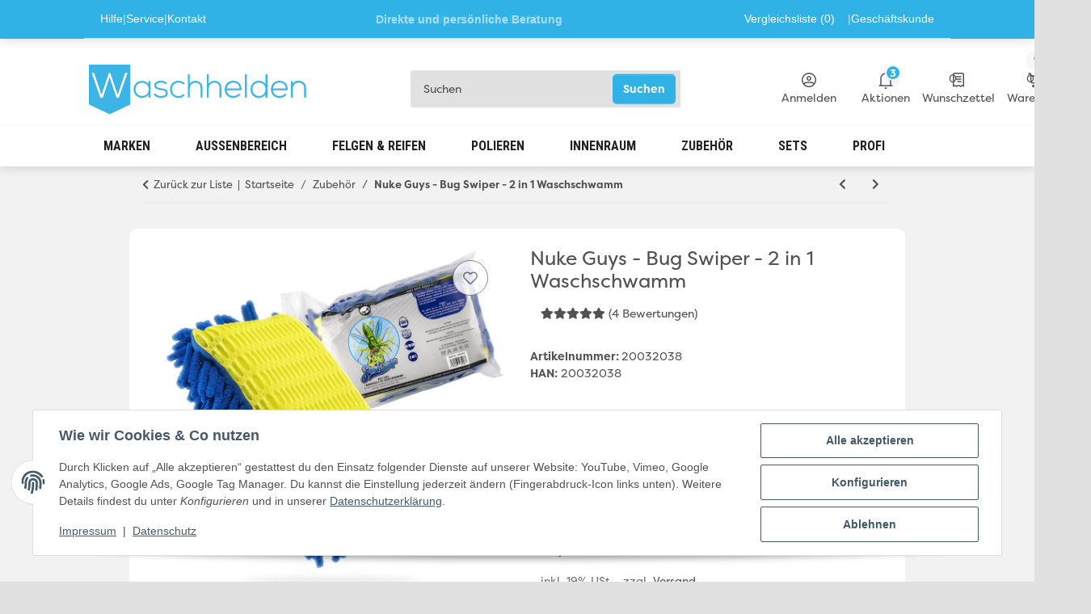

--- FILE ---
content_type: text/html; charset=utf-8
request_url: https://www.waschhelden.de/NukeGuys-BugSwiper-2in1
body_size: 65138
content:
<!DOCTYPE html>
<html lang="de" itemscope itemtype="https://schema.org/ItemPage">
    
    <head>
<!-- The initial config of Consent Mode -->
<script type="text/javascript">
        window.dataLayer = window.dataLayer || [];
        function gtag() {dataLayer.push(arguments);}
        gtag('consent', 'default', {
            ad_storage: 'denied',
            ad_user_data: 'denied',
            ad_personalization: 'denied',
            analytics_storage: 'denied',
            functionality_storage: 'denied',
            personalization_storage: 'denied',
            security_storage: 'denied',
            wait_for_update: 2000});
        </script><!-- Google Tag Manager -->
<script id="ws_gt_gtm">(function(w,d,s,l,i){w[l]=w[l]||[];w[l].push({'gtm.start':new Date().getTime(),event:'gtm.js'});var f=d.getElementsByTagName(s)[0],j=d.createElement(s),dl=l!='dataLayer'?'&l='+l:'';j.async=true;j.src='https://www.googletagmanager.com/gtm.js?id='+i+dl;f.parentNode.insertBefore(j,f);})(window,document,'script','dataLayer','GTM-TNWJLZM');</script>
<!-- End Google Tag Manager -->
<!-- WS Google Tracking -->
<script async src="https://www.googletagmanager.com/gtag/js"></script><script id="ws_gt_globalSiteTag" type="application/javascript">
window.dataLayer = window.dataLayer || [];
function gtag() {dataLayer.push(arguments);}
gtag('js', new Date());
gtag('set', {'language': 'de'});</script>

<script type="application/javascript">/* Google Ads */if(typeof gtag == 'function'){gtag('config', 'AW-958412167', {'allow_enhanced_conversions': true})};</script>
<script type="application/javascript">/* Google Analytics 4 */if(typeof gtag == 'function'){gtag('config', 'G-6ZZ535MRR7', {'anonymize_ip': true, })};</script>
<!-- END WS Google Tracking -->
        
            <meta http-equiv="content-type" content="text/html; charset=utf-8">
            <meta name="description" itemprop="description" content="Das perfekte Werkzeug für den Bug Swipe Insektenentferner von Nuke Guys. Verwende die Netzstruktur des 2-seitigen Schwamm´s von Nuke Guys für hartnäckige In">
                            <meta name="keywords" itemprop="keywords" content="Vorwäsche Insektenschwamm Washpad Nuke Guys Waschschwamm Autowäsche Fahrzeugreinigung Handwäsche saugstark wasch kratzfrei fahrzeugwäsche autoreinigung carwash fahrzeug auto kfz reinigung autopflege waschen mikrofaser microfaser verschmutzungen">
                        <meta name="viewport" content="width=device-width, initial-scale=1.0">
            <meta http-equiv="X-UA-Compatible" content="IE=edge">
                        <meta name="robots" content="index, follow">

            <meta itemprop="url" content="https://www.waschhelden.de/NukeGuys-BugSwiper-2in1">
            <meta property="og:type" content="website">
            <meta property="og:site_name" content="Nuke Guys - Bug Swiper 2 in 1 Wash Pad">
            <meta property="og:title" content="Nuke Guys - Bug Swiper 2 in 1 Wash Pad">
            <meta property="og:description" content="Das perfekte Werkzeug für den Bug Swipe Insektenentferner von Nuke Guys. Verwende die Netzstruktur des 2-seitigen Schwamm´s von Nuke Guys für hartnäckige In">
            <meta property="og:url" content="https://www.waschhelden.de/NukeGuys-BugSwiper-2in1">
            <meta name="seobility" content="6fd5944e454340d8dfc424477134a775">
                                    
                            <meta itemprop="image" content="https://www.waschhelden.de/media/image/product/41596/lg/nukeguys-bugswiper-2in1.jpg">
                <meta property="og:image" content="https://www.waschhelden.de/media/image/product/41596/lg/nukeguys-bugswiper-2in1.jpg">
                <meta property="og:image:width" content="900">
                <meta property="og:image:height" content="900">
                    



        <title itemprop="name">Nuke Guys - Bug Swiper 2 in 1 Wash Pad</title>

                    <link rel="canonical" href="https://www.waschhelden.de/NukeGuys-BugSwiper-2in1">
        
        

        
            <link rel="icon" href="https://www.waschhelden.de/favicon.ico" sizes="48x48">
            <link rel="icon" href="https://www.waschhelden.de/favicon.svg" sizes="any" type="image/svg+xml">
            <link rel="apple-touch-icon" href="https://www.waschhelden.de/apple-touch-icon.png">
            <link rel="manifest" href="https://www.waschhelden.de/site.webmanifest">
            <meta name="msapplication-TileColor" content="#f8bf00">
            <meta name="msapplication-TileImage" content="https://www.waschhelden.de/mstile-144x144.png">
        
        
            <meta name="theme-color" content="#f8bf00">
        

        
                                                    
                <style id="criticalCSS">
                    
                        /* Das sanfte Schweben */
    @keyframes float {
      0%, 100% { transform: translateY(0px); }
      50% { transform: translateY(-12px); }
    }

    /* Der Polishing/Glow Effekt */
    @keyframes polish {
      0%, 100% { filter: drop-shadow(0 0 5px rgba(255,255,255,0.2)); }
      50% { filter: drop-shadow(0 0 15px rgba(255,255,255,0.6)) brightness(1.1); }
    }

    .hero-product-img {
      width: 50%;
      height: auto;
      margin-bottom: 10px;
      /* Kombiniert beide Animationen */
      animation: float 4s ease-in-out infinite, polish 3s ease-in-out infinite;
      transition: transform 0.3s ease;
    }

    /* Kleiner Bonus: Wenn man mit der Maus draufgeht, wird es noch präsenter */
    .hero-product-img:hover {
      transform: scale(1.05);
      filter: drop-shadow(0 0 20px rgba(45, 169, 217, 0.5));
    }

@media (max-width: 767px) {
  .img-box-st {
    width: 100%;
    height: 151px !important;
    max-width: 405px;
    margin: 0 auto;
    background-size: cover;
    background-position: center;
    background-repeat: no-repeat;
  }
}

.img-box-st {
  width: 100%;
  height: 335px;
  max-width: 405px;
  margin: 0 auto;

  background-size: cover;      /* Bild füllt Box */
  background-position: center; /* zentriert */
  background-repeat: no-repeat;
}

.img-box-st img {
  width: 100%;
  height: 100%;
  object-fit: cover; /* wichtig! */
  display: block;
}

@media (max-width: 768px) {
    .scroll-wrapper {
        gap: 0px !important; /* Für Smartphones */
    }
}

@media (max-width: 767px) {
    .subcategories-slider-container {
        margin: 20px -15px 0 -15px !important; /* Zieht den Slider ganz an den Rand */
        padding: 0 !important; 
        overflow: hidden;
    }

    .subcategory-item {
        /* Zeigt ca. 2.2 Bilder, damit man sieht, dass es weitergeht, oder 2 für maximale Größe */
        flex: 0 0 45% !important; 
        max-width: 45% !important;
        padding: 5px !important;
    }

    /* Versteckt die Pfeile auf Mobile, da man wischt (bessere UX) */
    .subcategories-slider-container .scroll-btn {
        display: none !important;
    }
    
    .scroll-wrapper {
        padding: 0 10px; /* Ein kleiner Abstand links/rechts damit das erste Bild nicht klebt */
    }
}

@media (max-width: 768px) {
    .subcategories-slider-container {
        margin-bottom: 0 !important; /* Überschreibt -82px auf Mobile */
    }
}

.subcategories-slider-container {
    position: relative;
    padding: 0 40px;
}

.scroll-wrapper {
    display: flex;
    flex-wrap: nowrap;
    overflow-x: auto;
    scroll-behavior: smooth;
    -webkit-overflow-scrolling: touch;
    scrollbar-width: none;
    gap: 10px;
}

.scroll-wrapper::-webkit-scrollbar {
    display: none;
}

/* Desktop: 4 Items sichtbar */
@media (min-width: 768px) {
    .subcategory-item {
        flex: 0 0 calc(25% - 8px);
        max-width: calc(25% - 8px);
    }
}

/* Mobile: 3 Items sichtbar */
@media (max-width: 767px) {
    .subcategory-item {
        flex: 0 0 calc(33.333% - 7px);
        max-width: calc(33.333% - 7px);
    }
    .subcategories-slider-container {
        padding: 0 30px;
    }
}

.subcategory-item .sub-categories {
    text-align: center;
}

.subcategory-item .subcategories-image img {
    width: 100%;
    height: auto;
    object-fit: cover;
    border-radius: 6px;
}

.subcategory-item .caption {
    font-size: 0.85rem;
    margin-top: 8px;
    word-break: break-word;
    display: -webkit-box;
    -webkit-line-clamp: 2;
    -webkit-box-orient: vertical;
    overflow: hidden;
}

.scroll-btn {
    position: absolute;
    top: 35%;
    transform: translateY(-50%);
    width: 30px;
    height: 30px;
    background: #fff;
    border: 1px solid #ccc;
    border-radius: 50%;
    z-index: 10;
    cursor: pointer;
    display: flex;
    align-items: center;
    justify-content: center;
    box-shadow: 0 2px 4px rgba(0,0,0,0.1);
    font-size: 20px;
    line-height: 1;
}

.scroll-left { left: 5px; }
.scroll-right { right: 5px; }



/* Desktop */
@media (min-width: 1200px) {
  .container-fluid-xl {
    max-width: 100% !important;
    padding-left: 6.5rem !important;
    padding-right: 6.5rem !important;
  }
}


:root {
    --blue: #007bff;
    --indigo: #6610f2;
    --purple: #6f42c1;
    --pink: #e83e8c;
    --red: #dc3545;
    --orange: #fd7e14;
    --yellow: #ffc107;
    --green: #28a745;
    --teal: #20c997;
    --cyan: #17a2b8;
    --white: #ffffff;
    --gray: #707070;
    --gray-dark: #343a40;
    --primary: #30B2E6;
    --secondary: #525252;
    --success: #1C871E;
    --info: #525252;
    --warning: #a56823;
    --danger: #b90000;
    --light: #f5f7fa;
    --dark: #525252;
    --gray: #707070;
    --gray-light: #f5f7fa;
    --gray-medium: #ebebeb;
    --gray-dark: #9b9b9b;
    --gray-darker: #525252;
    --breakpoint-xs: 0;
    --breakpoint-sm: 576px;
    --breakpoint-md: 768px;
    --breakpoint-lg: 992px;
    --breakpoint-xl: 1300px;
    --font-family-sans-serif: "Open Sans", sans-serif;
    --font-family-monospace: SFMono-Regular, Menlo, Monaco, Consolas, "Liberation Mono", "Courier New", monospace
}



body {
  font-family: 'Filson Pro', sans-serif !important;
  font-weight: 400;
}

h1 {
  font-family: 'Filson Pro', sans-serif !important;
  font-weight: 900; /* Black */
}

em {
  font-family: 'Filson Pro', sans-serif !important;
  font-style: italic;
}

strong {
  font-weight: 700;
}

@font-face {
  font-family: 'Filson Pro';
  src: url('/templates/NOVA/themes/clear/fonts/FilsonProLight.woff') format('woff');
  font-weight: 300;
  font-style: normal;
  font-display: swap;

}

@font-face {
  font-family: 'Filson Pro';
  src: url('/templates/NOVA/themes/clear/fonts/FilsonProLightItalic.woff') format('woff');
  font-weight: 300;
  font-style: italic;
  font-display: swap;

}

@font-face {
  font-family: 'Filson Pro';
  src: url('/templates/NOVA/themes/clear/fonts/FilsonProBook.woff') format('woff');
  font-weight: 350;
  font-style: normal;
  font-display: swap;

}

@font-face {
  font-family: 'Filson Pro';
  src: url('/templates/NOVA/themes/clear/fonts/FilsonProBookItalic.woff') format('woff');
  font-weight: 350;
  font-style: italic;
  font-display: swap;

}

@font-face {
  font-family: 'Filson Pro';
  src: url('/templates/NOVA/themes/clear/fonts/FilsonProRegular.woff') format('woff');
  font-weight: 400;
  font-style: normal;
  font-display: swap;

}

@font-face {
  font-family: 'Filson Pro';
  src: url('/templates/NOVA/themes/clear/fonts/FilsonProRegularItalic.woff') format('woff');
  font-weight: 400;
  font-style: italic;
  font-display: swap;

}

@font-face {
  font-family: 'Filson Pro';
  src: url('/templates/NOVA/themes/clear/fonts/FilsonProMedium.woff') format('woff');
  font-weight: 500;
  font-style: normal;
  font-display: swap;

}

@font-face {
  font-family: 'Filson Pro';
  src: url('/templates/NOVA/themes/clear/fonts/FilsonProMediumItalic.woff') format('woff');
  font-weight: 500;
  font-style: italic;
  font-display: swap;

}

@font-face {
  font-family: 'Filson Pro';
  src: url('/templates/NOVA/themes/clear/fonts/FilsonProBold.woff') format('woff');
  font-weight: 700;
  font-style: normal;
  font-display: swap;

}

@font-face {
  font-family: 'Filson Pro';
  src: url('/templates/NOVA/themes/clear/fonts/FilsonProBoldItalic.woff') format('woff');
  font-weight: 700;
  font-style: italic;
  font-display: swap;

}

@font-face {
  font-family: 'Filson Pro';
  src: url('/templates/NOVA/themes/clear/fonts/FilsonProHeavy.woff') format('woff');
  font-weight: 800;
  font-style: normal;
  font-display: swap;

}

@font-face {
  font-family: 'Filson Pro';
  src: url('/templates/NOVA/themes/clear/fonts/FilsonProHeavyItalic.woff') format('woff');
  font-weight: 800;
  font-style: italic;
  font-display: swap;

}

@font-face {
  font-family: 'Filson Pro';
  src: url('/templates/NOVA/themes/clear/fonts/FilsonProBlack.woff') format('woff');
  font-weight: 900;
  font-style: normal;
  font-display: swap;

}

@font-face {
  font-family: 'Filson Pro';
  src: url('/templates/NOVA/themes/clear/fonts/FilsonProBlackItalic.woff') format('woff');
  font-weight: 900;
  font-style: italic;
  font-display: swap;

}

.p-payment {
  max-width: 600px; /* Desktop */
  margin: 0 auto;
  width: 100%;
}

@media (max-width: 768px) { /* Mobile */
  .p-payment {
    max-width: 300px;
    display: flex;
    justify-content: center; /* horizontal zentrieren */
    align-items: center;     /* vertikal zentrieren, falls nötig */
    flex-direction: column;  /* falls Text + Bild untereinander */
  }

  .p-payment img {
    max-width: 100%; /* Bild passt sich Container an */
    height: auto;
    display: block;  /* entfernt evtl. Lücken unterhalb */
  }
}


@media (max-width: 576px) {
  .product-list {
    display: grid !important;
    grid-template-columns: repeat(2, 1fr);
    gap: 10px; /* Abstand zwischen den Boxen */
  }
}

@media (min-width: 1006px) and (max-width: 1586px) {
  .full-width-mega .main-search-wrapper {
    max-width: 459px;
    margin-left: 0 !important;
    margin-right: auto;
  }
}

.container.blog-details {
  background-color: #fff; /* Weißer Hintergrund */
  border-radius: 15px;    /* Abgerundete Ecken */
  padding: 20px;          /* Innenabstand */
}

.asw-menu-btn {
z-index: 334 !important;
}
.partners{
	background: linear-gradient(-45deg, #ee7752, #e73c7e, #23a6d5, #23d5ab);
	background-size: 400% 400%;
	animation: gradient 15s ease infinite;
	padding: 30px;
}

@keyframes gradient {
	0% {
		background-position: 0% 50%;
	}
	50% {
		background-position: 100% 50%;
	}
	100% {
		background-position: 0% 50%;
	}
}

.desc.text-info {
  background-color: transparent !important;
}

.text-links{
  text-align: center;
  border-bottom: 1px solid #e3e9ef;
  padding-bottom: 10px;
}
.text-links a {
  margin: 0 15px;
  font-size: 18px;
  text-decoration: none;
  color: #333;
  cursor: pointer;
}

.text-links a:hover {
  color: #007bff;
  border-bottom: 1px solid #535557;
  padding-bottom: 13px;
}
.text-links a:active, 
.text-links a:focus {
  border-bottom: 1px solid #535557;
  padding-bottom: 13px;
}

.image-section {
  margin-top: 10px;
  display: flex;
  flex-wrap: wrap;
  justify-content: center;
  gap: 10px;
}

.image-group {
  display: none;
  flex-wrap: wrap;
  justify-content: center;
  gap: 10px; 
  width: 100%;
}

.image-item {
  width: 175px;
  height: 170px;
  text-align: center;
  border-radius: 8px;
  box-shadow: 0 4px 6px rgba(0, 0, 0, 0.1);
  background-color: #fff;
  overflow: hidden;
  display: flex;
  flex-direction: column;
  align-items: center;
  justify-content: space-between;
}

.image-item img {
  width: 100%;
  height: 100%;
  object-fit: cover;
}

.image-item p {
  font-size: 15px;
  color: #373f50;
  margin-top: 5px;
  padding: 0 5px;
  text-align: center;
  visibility: visible;
  font-weight: 600;
}

@media (max-width: 768px) {
  .image-item {
    width: calc(50% - 8px); 
    height: auto;
  }

  .text-links a {
    font-size: 16px;
  }

  .image-section {
    gap: 8px;
    justify-content: space-between; 
    padding-left: 15px;
    padding-right: 15px;
  }
}

@media (max-width: 480px) {
  .image-item {
    width: calc(50% - 6px); 
    height: auto; 
  }

  .text-links a {
    font-size: 18px;
  }

  .image-section {
    gap: 6px;
    justify-content: space-between;
    padding-left: 15px;
    padding-right: 15px;
  }
}



 video {
        opacity: 1 !important;
    }


.account-dropdown-vertical {
    list-style: none;
    padding: 0;
    margin: 0;
}
.account-dropdown-vertical li {
    margin-bottom: 1.5rem;
    text-align: center;
}
.account-dropdown-vertical li:last-child {
    margin-bottom: 0;
}
.account-dropdown-link {
    display: flex;
    flex-direction: column;
    align-items: center;
    text-decoration: none;
    color: #222;
    transition: color 0.2s;
}
.account-dropdown-link:hover .account-dropdown-icon svg,
.account-dropdown-link:focus .account-dropdown-icon svg {
    fill: #005b9f;
    stroke: #005b9f;
}
.account-dropdown-label {
    margin-top: 0.35em;
    font-size: 1em;
    font-weight: 500;
}
.account-dropdown-icon {
    width: 32px;
    height: 32px;
}
.account-dropdown-icon svg {
    width: 100%;
    height: 100%;
    display: block;
    fill: #bbb;
    stroke: #bbb;
    transition: fill 0.2s, stroke 0.2s;
}
.account-icon-dropdown-logout .account-dropdown-icon svg {
    fill: #f00;
    stroke: #f00;
}

.sidebar-login-body {
    padding-top: 3rem;
    padding-bottom: 3rem;
    padding-left: 2rem;
    padding-right: 2rem;
    background: #fff;
}

.sidebar-account-grid {
    display: grid;
    grid-template-columns: repeat(2, 1fr);
    gap: 2rem 1rem;
}

.sidebar-account-link {
    display: flex;
    flex-direction: column;
    align-items: center;
    text-align: center;
    text-decoration: none;
    color: #222;
    font-size: 1rem;
    transition: color .15s;
}

.sidebar-account-link:hover,
.sidebar-account-link:focus {
    color: #1a5ad7;
}

.sidebar-account-icon {
    margin-bottom: 0.3em;
    line-height: 1;
}

.sidebar-account-label {
    margin-top: 0.2em;
    font-size: 0.97rem;
    font-weight: 500;
    letter-spacing: .01em;
}

@media (max-width: 600px) {
    .sidebar-account-grid{grid-template-columns:1fr;}
}
  .radio-group {
    display: flex;
    gap: 1rem; /* Abstand zwischen den Optionen */
    align-items: center;
font-size: 17px;
  font-weight: 500;
  }

  .radio-option {
    display: flex;
    align-items: center;
    gap: 0.3rem;
  }
#email_quick {
    background-color: #fff !important;
  }
#password_quick
{
    background-color: #fff !important;
  }
#account-dropdown-menu .account-dropdown-close {
  position: absolute;
  top: 18px;
  right: 18px;
  z-index: 1200;
  border: none;
  background: transparent;
  font-size: 2rem;
  line-height: 1;
  color: #222;
  cursor: pointer;
  padding: 0.4rem;
  transition: background 0.15s;
}
#account-dropdown-menu .account-dropdown-close:hover {
  background: #f0f0f0;
  border-radius: 100px;
}

@media (max-width: 450px) {
  #account-dropdown-menu {
     width: 100vw;
     border-left: none;
     border-top-left-radius: 0;
     border-bottom-left-radius: 0;
  }
}

#account-dropdown-menu {
    position: fixed;
    top: 0;
    right: 0;
    height: 100vh;
    width: 450px;
    max-width: 100vw;
    background: #E1E1E1;
    z-index: 1100; /* ggf. anpassen! */
    overflow-y: auto;
    box-shadow: -4px 0 24px rgba(0,0,0,0.08);
    border-left: 1px solid #eee;
    display: block; /* oder flex, je nach Bedarf */
    transition: transform 0.3s cubic-bezier(.4,0,.2,1);
    transform: translateX(0); /* sichtbar */
}

.delivery-status .status-0, .signal_image .status-0{
margin-left:15px;
}
.desc{
background-color: #fff;
  padding: 20px;
  border-radius: 10px;
font-family: "Open Sans", sans-serif !important;}
.product-wrapper.product-wrapper-product.text-center-util.slick-slide.slick-active {
  background-color: #fff;
  border-radius: 10px;
height: 364px !important;
}
.slick-slide {
margin-left:20px;
}
#mainNavigation,
.navbar-nav,
.nav-scrollbar,
.nav-scrollbar-inner {
  overflow: visible !important;
}
          
} 
/* Wichtig: Der Container des Nav-Menüs darf kein overflow: hidden haben */
.slpx-wrapper,
.navbar-main-nav,
.slpx-slider-navigation-main-wrapper {
    overflow: visible !important;
    position: relative; /* wichtig für z-index-Kontrolle */
    z-index: 10;
}

/* Dropdown-Menüs auf höchste Ebene setzen */
.dropdown-menu {
    z-index: 1000;
    position: absolute;
}

.btn-close{
box-sizing: content-box;
  width: 1em;
  height: 1em;
  padding: .25em .25em;
  color: #000;
  border: 0;
  border-radius: .25rem;
  opacity: .5;
}
#box124 .productlist-filter-headline {
    background: none !important;
}
#box125 .productlist-filter-headline {
    background: none !important;
}
#sidebox126 .productlist-filter-headline {
    background: none !important;
}
#footer .productlist-filter-headline{
background-color: none !important;
}
#footer a:not(.btn), #footer .productlist-filter-headline, #footer .newsletter-footer-heading, #footer .btn-outline-primary{
color: #ABABAB !important;}
#footer{
background-color: #323232 !important;
  color: #fff !important;
}

/* ------------------------------
   Mobile: Produktliste horizontal scrollen + Swipebar anzeigen
   und Produktboxen um 20px verbreitert
   ------------------------------ */
@media (max-width: 767.98px) {
  /* Container der Produktliste */
  .gallery.row-eq-height {
    display: flex !important;
    flex-wrap: nowrap !important;
    overflow-x: auto;
    -webkit-overflow-scrolling: touch;
    scroll-behavior: smooth;
    gap: 12px;
    padding-bottom: 16px;
    margin-left: -8px; /* optional für etwas optischen Ausgleich */
    margin-right: -8px;
  }

  /* Einzelne Produktbox */
  .product-wrapper {
    flex: 0 0 auto;
    min-width: calc(60vw - 40px); /* Breite fast des Viewports, reduziert um Margin */
    width: calc(100vw - 40px);
    margin-right: -20px;
    box-sizing: border-box;
  } 
  .productbox-inner{
background-color: #fff;
}
}

/* ------------------------------
   Optional: Scrollbar-Styling (für WebKit Browser)
   ------------------------------ */
.gallery.row-eq-height::-webkit-scrollbar {
  height: 6px;
}
.gallery.row-eq-height::-webkit-scrollbar-thumb {
  background: #ccc;
  border-radius: 3px;
}
.gallery.row-eq-height::-webkit-scrollbar-track {
  background: transparent;
}


@media (max-width: 991.98px) {
  .slpx-icon-account {
    width: 28px !important;
    height: 28px !important;
  }
}
@media (max-width: 767.98px) {
  #shop-nav .nav-link {
    margin-right: -17px !important;
  }
}
@media (max-width: 991.98px) {
  #shop-nav-wish {
    display: none !important;
  }
.container-fluid-xl{
box-shadow: 0 3px 4px rgba(0,0,0,.1) !important;
}
}

@media (max-width: 991.98px) {
   .js-slpx-basket-badge{
display: flex;
  align-items: center;
  justify-content: center;
  position: absolute;
  top: -7px;
  right: -33px;
  background: #30b2e696;
  color: #054d6a;
  font-size: 0.8rem;
  font-weight: bold;
  min-width: 20px;
  height: 20px;
  border-radius: 50%;
  border: 2px solid #fff;
  z-index: 10;
  box-shadow: 0 2px 6px rgba(22, 119, 255, 0.15);
}
  .order-3.d-flex.header-inner-item3 {
    padding-right: 0px !important;
  }
  .order-4{
    padding-right: 0px !important;
  }
.order-5 d-flex header-inner-item4 nav-item dropdown {
    padding-right: 0px !important;
  }
.col.col-auto.order-2.order-lg-3.ml-auto-util.nav-icons-wrapper.d-flex.align-items-center.justify-content-end {
  flex: 0 !important;
}
.search-wrapper .btn-secondary{
right: 0px !important;
height: 100% !important;
}
}


.newsbox{
background-color: #fff;
  border-radius: 10px;
padding-left: 10px;
}
    @keyframes brandScroll {
      0% { transform: translateX(0); }
      100% { transform: translateX(-50%); }
    }
    .brand-scroll {
      animation: brandScroll 40s linear infinite;
      white-space: nowrap;
      display: inline-block;
      will-change: transform;
    }

.nav-home-button.nav-item.nav-scrollbar-item.d-none.d-lg-block {
  display: none !important;
}
.productbox-inner{
min-height: 440px;
}
.einzel-box {
  height: 440px;
  display: flex;
  flex-direction: column;
  border: 1px solid #ccc;
  overflow: hidden;
  border-radius: 8px;
  position: relative;
}

.einzel-image-section {
  height: 400px;
  position: relative;
  overflow: hidden;
}

.einzel-image-section img {
  width: 100%;
  height: 100%;
  object-fit: cover;
  display: block;
}

.einzel-overlay {
  position: absolute;
  top: 0;
  left: 0;
  right: 0;
  bottom: 0;
  background-color: rgba(128, 128, 128, 0.5); /* grauer Overlay */
  z-index: 1;
}

.einzel-text-center {
  position: absolute;
  top: 50%;
  left: 50%;
  transform: translate(-50%, -50%);
  text-align: center;
  z-index: 2;
  color: #fff; /* Textfarbe weiß für Kontrast */
  padding: 0 10px;
}

.einzel-text-center h3 {
  font-size: 1.2rem;
  margin-bottom: 10px;
  color: #fff;
  font-weight: 600;
}

.einzel-text-center p {
  font-size: 0.9rem;
  margin-bottom: 10px;
font-weight: 600;
}

.einzel-discover-button {
  background-color: #30b2e6;
  color: #fff;
  border: none;
  padding: 6px 12px;
  border-radius: 4px;
  cursor: pointer;
}

.einzel-footer-section {
  height: 52px;
  background-color: #30b2e6;
  display: flex;
  align-items: center;
  justify-content: center;
}

.einzel-more-button {
  background-color: #fff;
  color: #30b2e6;
  border: none;
  padding: 6px 12px;
  border-radius: 4px;
  font-weight: bold;
  cursor: pointer;
}
.text-clamp-2{
font-weight: 600;
}
.productbox-title{
padding-left: 13px;
  padding-right: 12px;
}
.estimated_delivery{
padding-left: 13px;
  padding-right: 12px;
}
.rating{
padding-left: 13px;
}
.price_wrapper{
padding-left: 13px;
  margin-top: 10px;
}
.status-2{
  padding-left: 13px;
  font-weight: 600;
}

.ribbon-1::before {
  display: none;
}
.ribbon{
  margin-left: 12px;
}
 productbox-ribbon{
 border-radius: 3px;
}
.ribbon-1{
 border-radius: 3px;
}
.productbox-cart-hover {
    display: none;
    align-items: center;
    gap: 0.5rem;
}
.productbox:hover .productbox-cart-hover {
    display: flex;
}
.quantity-group {
    display: flex;
    align-items: center;
}
.qty-input {
    width: 55px;
    text-align: center;
}
.btn-qty-minus, .btn-qty-plus {
    min-width: 32px;
    font-weight: bold;
}

 
.carousel-container {
  width: 100%;
  display: flex;
  align-items: center;
  gap: 1rem;
  margin-top: -50px;
}

/* Simple Arrows */
.carousel-arrow {
  background: none;
  color: #30b2e6;
  font-size: 1rem;
  border-radius: 50%;
  font-weight: bold;
}
.carousel-arrow[disabled] {
  opacity: 0.2;
  cursor: default;
}
.carousel-arrow:focus {
  outline: 2px solid #1694ca;
}
.carousel-arrow:hover:not([disabled]) {
  background: #30b2e6;
  color: #fff;
}

.carousel-track {
  display: flex;
  gap: 1rem;
  overflow: hidden;
  flex: 1;
  scroll-behavior: smooth;
  /* full width, will fill parent flexbox */
}

.image-box {
  flex: 0 0 calc((100vw - 120px) / 5); /* 120px: space for arrows+gap, /5 = 5 Bilder sichtbar */
  max-width: 240px;
  min-width: 160px;
  background: #f0f0f0;
  border-radius: 8px;
  position: relative;
  text-align: left;
  overflow: hidden;
}
.image-box img {
  width: 100%;
  height: 150px;
  object-fit: cover;
  display: block;
  transition: transform 0.5s;
}
.image-box:hover img { transform: scale(1.05); }
.image-box::before {
  content: '';
  position: absolute; top:0; left:0; width:100%; height:100%;
  z-index: 1; pointer-events: none;
}
.image-box p {
  position: absolute;
  bottom: .5rem; left: 1rem; right: 1rem;
  margin: 0;
  z-index: 2;
  color: #fff;
  font-weight: bold;
  font-family: 'Roboto Condensed', sans-serif;
  font-size: 1.15rem;
  text-align: left;
  text-shadow: 0 1px 2px rgba(0,0,0,.5);
}

/* Mobil: Weniger als 700px, dann nur 2-3 Bilder */
@media (max-width: 700px) {
  .image-box { flex: 0 0 45vw; max-width: 220px;}
} 


@import url('https://fonts.googleapis.com/css2?family=Bebas+Neue&display=swap');
.bebas-neue-regular {
  font-family: "Bebas Neue", sans-serif;
  font-weight: 400;
  font-style: normal;
}

*,
*::before,
*::after {
    box-sizing: border-box
}

.bg-pl-white {
background-color: #fff;
  border-radius: 5px;
  padding: 20px;
  padding-bottom: 0px;
}

html {
    font-family: sans-serif;
    line-height: 1.15;
    -webkit-text-size-adjust: 100%;
    -webkit-tap-highlight-color: rgba(0, 0, 0, 0)
}

article,
aside,
figcaption,
figure,
footer,
header,
hgroup,
main,
nav,
section {
    display: block
}

body {
    margin: 0;
    font-family: "Open Sans", sans-serif;
    font-size: 0.875rem;
    font-weight: 400;
    line-height: 1.5;
    color: #525252;
    text-align: left;
    background-color: #e1e1e1;
    display: flex;
    flex-direction: column;
    min-height: 100vh;
}

[tabindex="-1"]:focus:not(:focus-visible) {
    outline: 0 !important
}

hr {
    box-sizing: content-box;
    height: 0;
    overflow: visible
}

h1,
h2,
h3,
h4,
h5,
h6 {
    margin-top: 0;
    margin-bottom: 1rem
}

p {
    margin-top: 0;
    margin-bottom: 1rem
}

@media (min-width: 992px) {
  header .navbar-brand img {
    height: 61px !important;
  }
}

abbr[title],
abbr[data-original-title] {
    text-decoration: underline;
    text-decoration: underline dotted;
    cursor: help;
    border-bottom: 0;
    text-decoration-skip-ink: none
}

address {
    margin-bottom: 1rem;
    font-style: normal;
    line-height: inherit
}

ol,
ul,
dl {
    margin-top: 0;
    margin-bottom: 1rem
}

ol ol,
ul ul,
ol ul,
ul ol {
    margin-bottom: 0
}

dt {
    font-weight: 700
}

dd {
    margin-bottom: 0.5rem;
    margin-left: 0
}

blockquote {
    margin: 0 0 1rem
}

b,
strong {
    font-weight: bolder
}

small {
    font-size: 80%
}

sub,
sup {
    position: relative;
    font-size: 75%;
    line-height: 0;
    vertical-align: baseline
}

sub {
    bottom: -0.25em
}

sup {
    top: -0.5em
}

a {
    color: #525252;
    text-decoration: underline;
    background-color: transparent
}

a:hover {
    color: #30B2E6;
    text-decoration: none
}

a:not([href]):not([class]) {
    color: inherit;
    text-decoration: none
}

a:not([href]):not([class]):hover {
    color: inherit;
    text-decoration: none
}

pre,
code,
kbd,
samp {
    font-family: SFMono-Regular, Menlo, Monaco, Consolas, "Liberation Mono", "Courier New", monospace;
    font-size: 1em
}

pre {
    margin-top: 0;
    margin-bottom: 1rem;
    overflow: auto;
    -ms-overflow-style: scrollbar
}

figure {
    margin: 0 0 1rem
}

img {
    vertical-align: middle;
    border-style: none
}

svg {
    overflow: hidden;
    vertical-align: middle
}

table {
    border-collapse: collapse
}

caption {
    padding-top: 0.75rem;
    padding-bottom: 0.75rem;
    color: #707070;
    text-align: left;
    caption-side: bottom
}

th {
    text-align: inherit;
    text-align: -webkit-match-parent
}

label {
    display: inline-block;
    margin-bottom: 0.5rem
}

button {
    border-radius: 0
}

button:focus:not(:focus-visible) {
    outline: 0
}

input,
button,
select,
optgroup,
textarea {
    margin: 0;
    font-family: inherit;
    font-size: inherit;
    line-height: inherit
}

button,
input {
    overflow: visible
}

button,
select {
    text-transform: none
}

[role="button"] {
    cursor: pointer
}

select {
    word-wrap: normal
}

button,
[type="button"],
[type="reset"],
[type="submit"] {
    -webkit-appearance: button
}

button:not(:disabled),
[type="button"]:not(:disabled),
[type="reset"]:not(:disabled),
[type="submit"]:not(:disabled) {
    cursor: pointer
}

button::-moz-focus-inner,
[type="button"]::-moz-focus-inner,
[type="reset"]::-moz-focus-inner,
[type="submit"]::-moz-focus-inner {
    padding: 0;
    border-style: none
}

input[type="radio"],
input[type="checkbox"] {
    box-sizing: border-box;
    padding: 0
}

textarea {
    overflow: auto;
    resize: vertical
}

fieldset {
    min-width: 0;
    padding: 0;
    margin: 0;
    border: 0
}

legend {
    display: block;
    width: 100%;
    max-width: 100%;
    padding: 0;
    margin-bottom: 0.5rem;
    font-size: 1.5rem;
    line-height: inherit;
    color: inherit;
    white-space: normal
}

progress {
    vertical-align: baseline
}

[type="number"]::-webkit-inner-spin-button,
[type="number"]::-webkit-outer-spin-button {
    height: auto
}

[type="search"] {
    outline-offset: -2px;
    -webkit-appearance: none
}

[type="search"]::-webkit-search-decoration {
    -webkit-appearance: none
}

::-webkit-file-upload-button {
    font: inherit;
    -webkit-appearance: button
}

output {
    display: inline-block
}

summary {
    display: list-item;
    cursor: pointer
}

template {
    display: none
}

[hidden] {
    display: none !important
}

.img-fluid {
    max-width: 100%;
    height: auto
}

.img-thumbnail {
    padding: 0.25rem;
    background-color: #f5f7fa;
    border: 1px solid #dee2e6;
    border-radius: 0.125rem;
    box-shadow: 0 1px 2px rgba(0, 0, 0, 0.075);
    max-width: 100%;
    height: auto
}

.figure {
    display: inline-block
}

.figure-img {
    margin-bottom: 0.5rem;
    line-height: 1
}

.figure-caption {
    font-size: 90%;
    color: #707070
}

code {
    font-size: 87.5%;
    color: #e83e8c;
    word-wrap: break-word
}

a>code {
    color: inherit
}

kbd {
    padding: 0.2rem 0.4rem;
    font-size: 87.5%;
    color: #ffffff;
    background-color: #212529;
    border-radius: 0.125rem;
    box-shadow: inset 0 -0.1rem 0 rgba(0, 0, 0, 0.25)
}

kbd kbd {
    padding: 0;
    font-size: 100%;
    font-weight: 700;
    box-shadow: none
}

pre {
    display: block;
    font-size: 87.5%;
    color: #212529
}

pre code {
    font-size: inherit;
    color: inherit;
    word-break: normal
}

.pre-scrollable {
    max-height: 340px;
    overflow-y: scroll
}

.container,
.container-fluid,
.container-sm,
.container-md,
.container-lg,
.container-xl {
    width: 100%;
    padding-right: 1rem;
    padding-left: 1rem;
    margin-right: auto;
    margin-left: auto
}

@media (min-width:576px) {
    .container,
    .container-sm {
        max-width: 97vw
    }
}

@media (min-width:768px) {
    .container,
    .container-sm,
    .container-md {
        max-width: 720px
    }
}

@media (min-width:992px) {
    .container,
    .container-sm,
    .container-md,
    .container-lg {
        max-width: 960px
    }
}

@media (min-width:1300px) {
    .container,
    .container-sm,
    .container-md,
    .container-lg,
    .container-xl {
        max-width: 1250px
    }
}

.row {
    display: flex;
    flex-wrap: wrap;
    margin-right: -1rem;
    margin-left: -1rem
}

.no-gutters {
    margin-right: 0;
    margin-left: 0
}

.no-gutters>.col,
.no-gutters>[class*="col-"] {
    padding-right: 0;
    padding-left: 0
}

.col-1,
.col-2,
.col-3,
.col-4,
.col-5,
.col-6,
.col-7,
.col-8,
.col-9,
.col-10,
.col-11,
.col-12,
.col,
.col-auto,
.col-sm-1,
.col-sm-2,
.col-sm-3,
.col-sm-4,
.col-sm-5,
.col-sm-6,
.col-sm-7,
.col-sm-8,
.col-sm-9,
.col-sm-10,
.col-sm-11,
.col-sm-12,
.col-sm,
.col-sm-auto,
.col-md-1,
.col-md-2,
.col-md-3,
.col-md-4,
.col-md-5,
.col-md-6,
.col-md-7,
.col-md-8,
.col-md-9,
.col-md-10,
.col-md-11,
.col-md-12,
.col-md,
.col-md-auto,
.col-lg-1,
.col-lg-2,
.col-lg-3,
.col-lg-4,
.col-lg-5,
.col-lg-6,
.col-lg-7,
.col-lg-8,
.col-lg-9,
.col-lg-10,
.col-lg-11,
.col-lg-12,
.col-lg,
.col-lg-auto,
.col-xl-1,
.col-xl-2,
.col-xl-3,
.col-xl-4,
.col-xl-5,
.col-xl-6,
.col-xl-7,
.col-xl-8,
.col-xl-9,
.col-xl-10,
.col-xl-11,
.col-xl-12,
.col-xl,
.col-xl-auto {
    position: relative;
    width: 100%;
    padding-right: 1rem;
    padding-left: 1rem
}

.col {
    flex-basis: 0;
    flex-grow: 1;
    max-width: 100%
}

.row-cols-1>* {
    flex: 0 0 100%;
    max-width: 100%
}

.row-cols-2>* {
    flex: 0 0 50%;
    max-width: 50%
}

.row-cols-3>* {
    flex: 0 0 33.3333333333%;
    max-width: 33.3333333333%
}

.row-cols-4>* {
    flex: 0 0 25%;
    max-width: 25%
}

.row-cols-5>* {
    flex: 0 0 20%;
    max-width: 20%
}

.row-cols-6>* {
    flex: 0 0 16.6666666667%;
    max-width: 16.6666666667%
}

.col-auto {
    flex: 0 0 auto;
    width: auto;
    max-width: 100%
}

.col-1 {
    flex: 0 0 8.33333333%;
    max-width: 8.33333333%
}

.col-2 {
    flex: 0 0 16.66666667%;
    max-width: 16.66666667%
}

.col-3 {
    flex: 0 0 25%;
    max-width: 25%
}

.col-4 {
    flex: 0 0 33.33333333%;
    max-width: 33.33333333%
}

.col-5 {
    flex: 0 0 41.66666667%;
    max-width: 41.66666667%
}

.col-6 {
    flex: 0 0 50%;
    max-width: 50%
}

.col-7 {
    flex: 0 0 58.33333333%;
    max-width: 58.33333333%
}

.col-8 {
    flex: 0 0 66.66666667%;
    max-width: 66.66666667%
}

.col-9 {
    flex: 0 0 75%;
    max-width: 75%
}

.col-10 {
    flex: 0 0 83.33333333%;
    max-width: 83.33333333%
}

.col-11 {
    flex: 0 0 91.66666667%;
    max-width: 91.66666667%
}

.col-12 {
    flex: 0 0 100%;
    max-width: 100%
}

.order-first {
    order: -1
}

.order-last {
    order: 13
}

.order-0 {
    order: 0
}

.order-1 {
    order: 1
}

.order-2 {
    order: 2
}

.order-3 {
    order: 3
}

.order-4 {
    order: 4
}

.order-5 {
    order: 5
}

.order-6 {
    order: 6
}

.order-7 {
    order: 7
}

.order-8 {
    order: 8
}

.order-9 {
    order: 9
}

.order-10 {
    order: 10
}

.order-11 {
    order: 11
}

.order-12 {
    order: 12
}

.offset-1 {
    margin-left: 8.33333333%
}

.offset-2 {
    margin-left: 16.66666667%
}

.offset-3 {
    margin-left: 25%
}

.offset-4 {
    margin-left: 33.33333333%
}

.offset-5 {
    margin-left: 41.66666667%
}

.offset-6 {
    margin-left: 50%
}

.offset-7 {
    margin-left: 58.33333333%
}

.offset-8 {
    margin-left: 66.66666667%
}

.offset-9 {
    margin-left: 75%
}

.offset-10 {
    margin-left: 83.33333333%
}

.offset-11 {
    margin-left: 91.66666667%
}

@media (min-width:576px) {
    .col-sm {
        flex-basis: 0;
        flex-grow: 1;
        max-width: 100%
    }
    .row-cols-sm-1>* {
        flex: 0 0 100%;
        max-width: 100%
    }
    .row-cols-sm-2>* {
        flex: 0 0 50%;
        max-width: 50%
    }
    .row-cols-sm-3>* {
        flex: 0 0 33.3333333333%;
        max-width: 33.3333333333%
    }
    .row-cols-sm-4>* {
        flex: 0 0 25%;
        max-width: 25%
    }
    .row-cols-sm-5>* {
        flex: 0 0 20%;
        max-width: 20%
    }
    .row-cols-sm-6>* {
        flex: 0 0 16.6666666667%;
        max-width: 16.6666666667%
    }
    .col-sm-auto {
        flex: 0 0 auto;
        width: auto;
        max-width: 100%
    }
    .col-sm-1 {
        flex: 0 0 8.33333333%;
        max-width: 8.33333333%
    }
    .col-sm-2 {
        flex: 0 0 16.66666667%;
        max-width: 16.66666667%
    }
    .col-sm-3 {
        flex: 0 0 25%;
        max-width: 25%
    }
    .col-sm-4 {
        flex: 0 0 33.33333333%;
        max-width: 33.33333333%
    }
    .col-sm-5 {
        flex: 0 0 41.66666667%;
        max-width: 41.66666667%
    }
    .col-sm-6 {
        flex: 0 0 50%;
        max-width: 50%
    }
    .col-sm-7 {
        flex: 0 0 58.33333333%;
        max-width: 58.33333333%
    }
    .col-sm-8 {
        flex: 0 0 66.66666667%;
        max-width: 66.66666667%
    }
    .col-sm-9 {
        flex: 0 0 75%;
        max-width: 75%
    }
    .col-sm-10 {
        flex: 0 0 83.33333333%;
        max-width: 83.33333333%
    }
    .col-sm-11 {
        flex: 0 0 91.66666667%;
        max-width: 91.66666667%
    }
    .col-sm-12 {
        flex: 0 0 100%;
        max-width: 100%
    }
    .order-sm-first {
        order: -1
    }
    .order-sm-last {
        order: 13
    }
    .order-sm-0 {
        order: 0
    }
    .order-sm-1 {
        order: 1
    }
    .order-sm-2 {
        order: 2
    }
    .order-sm-3 {
        order: 3
    }
    .order-sm-4 {
        order: 4
    }
    .order-sm-5 {
        order: 5
    }
    .order-sm-6 {
        order: 6
    }
    .order-sm-7 {
        order: 7
    }
    .order-sm-8 {
        order: 8
    }
    .order-sm-9 {
        order: 9
    }
    .order-sm-10 {
        order: 10
    }
    .order-sm-11 {
        order: 11
    }
    .order-sm-12 {
        order: 12
    }
    .offset-sm-0 {
        margin-left: 0
    }
    .offset-sm-1 {
        margin-left: 8.33333333%
    }
    .offset-sm-2 {
        margin-left: 16.66666667%
    }
    .offset-sm-3 {
        margin-left: 25%
    }
    .offset-sm-4 {
        margin-left: 33.33333333%
    }
    .offset-sm-5 {
        margin-left: 41.66666667%
    }
    .offset-sm-6 {
        margin-left: 50%
    }
    .offset-sm-7 {
        margin-left: 58.33333333%
    }
    .offset-sm-8 {
        margin-left: 66.66666667%
    }
    .offset-sm-9 {
        margin-left: 75%
    }
    .offset-sm-10 {
        margin-left: 83.33333333%
    }
    .offset-sm-11 {
        margin-left: 91.66666667%
    }
}

@media (min-width:768px) {
    .col-md {
        flex-basis: 0;
        flex-grow: 1;
        max-width: 100%
    }
    .row-cols-md-1>* {
        flex: 0 0 100%;
        max-width: 100%
    }
    .row-cols-md-2>* {
        flex: 0 0 50%;
        max-width: 50%
    }
    .row-cols-md-3>* {
        flex: 0 0 33.3333333333%;
        max-width: 33.3333333333%
    }
    .row-cols-md-4>* {
        flex: 0 0 25%;
        max-width: 25%
    }
    .row-cols-md-5>* {
        flex: 0 0 20%;
        max-width: 20%
    }
    .row-cols-md-6>* {
        flex: 0 0 16.6666666667%;
        max-width: 16.6666666667%
    }
    .col-md-auto {
        flex: 0 0 auto;
        width: auto;
        max-width: 100%
    }
    .col-md-1 {
        flex: 0 0 8.33333333%;
        max-width: 8.33333333%
    }
    .col-md-2 {
        flex: 0 0 16.66666667%;
        max-width: 16.66666667%
    }
    .col-md-3 {
        flex: 0 0 25%;
        max-width: 25%
    }
    .col-md-4 {
        flex: 0 0 33.33333333%;
        max-width: 33.33333333%
    }
    .col-md-5 {
        flex: 0 0 41.66666667%;
        max-width: 41.66666667%
    }
    .col-md-6 {
        flex: 0 0 50%;
        max-width: 50%
    }
    .col-md-7 {
        flex: 0 0 58.33333333%;
        max-width: 58.33333333%
    }
    .col-md-8 {
        flex: 0 0 66.66666667%;
        max-width: 66.66666667%
    }
    .col-md-9 {
        flex: 0 0 75%;
        max-width: 75%
    }
    .col-md-10 {
        flex: 0 0 83.33333333%;
        max-width: 83.33333333%
    }
    .col-md-11 {
        flex: 0 0 91.66666667%;
        max-width: 91.66666667%
    }
    .col-md-12 {
        flex: 0 0 100%;
        max-width: 100%
    }
    .order-md-first {
        order: -1
    }
    .order-md-last {
        order: 13
    }
    .order-md-0 {
        order: 0
    }
    .order-md-1 {
        order: 1
    }
    .order-md-2 {
        order: 2
    }
    .order-md-3 {
        order: 3
    }
    .order-md-4 {
        order: 4
    }
    .order-md-5 {
        order: 5
    }
    .order-md-6 {
        order: 6
    }
    .order-md-7 {
        order: 7
    }
    .order-md-8 {
        order: 8
    }
    .order-md-9 {
        order: 9
    }
    .order-md-10 {
        order: 10
    }
    .order-md-11 {
        order: 11
    }
    .order-md-12 {
        order: 12
    }
    .offset-md-0 {
        margin-left: 0
    }
    .offset-md-1 {
        margin-left: 8.33333333%
    }
    .offset-md-2 {
        margin-left: 16.66666667%
    }
    .offset-md-3 {
        margin-left: 25%
    }
    .offset-md-4 {
        margin-left: 33.33333333%
    }
    .offset-md-5 {
        margin-left: 41.66666667%
    }
    .offset-md-6 {
        margin-left: 50%
    }
    .offset-md-7 {
        margin-left: 58.33333333%
    }
    .offset-md-8 {
        margin-left: 66.66666667%
    }
    .offset-md-9 {
        margin-left: 75%
    }
    .offset-md-10 {
        margin-left: 83.33333333%
    }
    .offset-md-11 {
        margin-left: 91.66666667%
    }
}

@media (min-width:992px) {
    .col-lg {
        flex-basis: 0;
        flex-grow: 1;
        max-width: 100%
    }
    .row-cols-lg-1>* {
        flex: 0 0 100%;
        max-width: 100%
    }
    .row-cols-lg-2>* {
        flex: 0 0 50%;
        max-width: 50%
    }
    .row-cols-lg-3>* {
        flex: 0 0 33.3333333333%;
        max-width: 33.3333333333%
    }
    .row-cols-lg-4>* {
        flex: 0 0 25%;
        max-width: 25%
    }
    .row-cols-lg-5>* {
        flex: 0 0 20%;
        max-width: 20%
    }
    .row-cols-lg-6>* {
        flex: 0 0 16.6666666667%;
        max-width: 16.6666666667%
    }
    .col-lg-auto {
        flex: 0 0 auto;
        width: auto;
        max-width: 100%
    }
    .col-lg-1 {
        flex: 0 0 8.33333333%;
        max-width: 8.33333333%
    }
    .col-lg-2 {
        flex: 0 0 16.66666667%;
        max-width: 16.66666667%
    }
    .col-lg-3 {
        flex: 0 0 25%;
        max-width: 25%
    }
    .col-lg-4 {
        flex: 0 0 33.33333333%;
        max-width: 33.33333333%
    }
    .col-lg-5 {
        flex: 0 0 41.66666667%;
        max-width: 41.66666667%
    }
    .col-lg-6 {
        flex: 0 0 50%;
        max-width: 50%
    }
    .col-lg-7 {
        flex: 0 0 58.33333333%;
        max-width: 58.33333333%
    }
    .col-lg-8 {
        flex: 0 0 66.66666667%;
        max-width: 66.66666667%
    }
    .col-lg-9 {
        flex: 0 0 75%;
        max-width: 75%
    }
    .col-lg-10 {
        flex: 0 0 83.33333333%;
        max-width: 83.33333333%
    }
    .col-lg-11 {
        flex: 0 0 91.66666667%;
        max-width: 91.66666667%
    }
    .col-lg-12 {
        flex: 0 0 100%;
        max-width: 100%
    }
    .order-lg-first {
        order: -1
    }
    .order-lg-last {
        order: 13
    }
    .order-lg-0 {
        order: 0
    }
    .order-lg-1 {
        order: 1
    }
    .order-lg-2 {
        order: 2
    }
    .order-lg-3 {
        order: 3
    }
    .order-lg-4 {
        order: 4
    }
    .order-lg-5 {
        order: 5
    }
    .order-lg-6 {
        order: 6
    }
    .order-lg-7 {
        order: 7
    }
    .order-lg-8 {
        order: 8
    }
    .order-lg-9 {
        order: 9
    }
    .order-lg-10 {
        order: 10
    }
    .order-lg-11 {
        order: 11
    }
    .order-lg-12 {
        order: 12
    }
    .offset-lg-0 {
        margin-left: 0
    }
    .offset-lg-1 {
        margin-left: 8.33333333%
    }
    .offset-lg-2 {
        margin-left: 16.66666667%
    }
    .offset-lg-3 {
        margin-left: 25%
    }
    .offset-lg-4 {
        margin-left: 33.33333333%
    }
    .offset-lg-5 {
        margin-left: 41.66666667%
    }
    .offset-lg-6 {
        margin-left: 50%
    }
    .offset-lg-7 {
        margin-left: 58.33333333%
    }
    .offset-lg-8 {
        margin-left: 66.66666667%
    }
    .offset-lg-9 {
        margin-left: 75%
    }
    .offset-lg-10 {
        margin-left: 83.33333333%
    }
    .offset-lg-11 {
        margin-left: 91.66666667%
    }
}

@media (min-width:1300px) {
    .col-xl {
        flex-basis: 0;
        flex-grow: 1;
        max-width: 100%
    }
    .row-cols-xl-1>* {
        flex: 0 0 100%;
        max-width: 100%
    }
    .row-cols-xl-2>* {
        flex: 0 0 50%;
        max-width: 50%
    }
    .row-cols-xl-3>* {
        flex: 0 0 33.3333333333%;
        max-width: 33.3333333333%
    }
    .row-cols-xl-4>* {
        flex: 0 0 25%;
        max-width: 25%
    }
    .row-cols-xl-5>* {
        flex: 0 0 20%;
        max-width: 20%
    }
    .row-cols-xl-6>* {
        flex: 0 0 16.6666666667%;
        max-width: 16.6666666667%
    }
    .col-xl-auto {
        flex: 0 0 auto;
        width: auto;
        max-width: 100%
    }
    .col-xl-1 {
        flex: 0 0 8.33333333%;
        max-width: 8.33333333%
    }
    .col-xl-2 {
        flex: 0 0 16.66666667%;
        max-width: 16.66666667%
    }
    .col-xl-3 {
        flex: 0 0 25%;
        max-width: 25%
    }
    .col-xl-4 {
        flex: 0 0 33.33333333%;
        max-width: 33.33333333%
    }
    .col-xl-5 {
        flex: 0 0 41.66666667%;
        max-width: 41.66666667%
    }
    .col-xl-6 {
        flex: 0 0 50%;
        max-width: 50%
    }
    .col-xl-7 {
        flex: 0 0 58.33333333%;
        max-width: 58.33333333%
    }
    .col-xl-8 {
        flex: 0 0 66.66666667%;
        max-width: 66.66666667%
    }
    .col-xl-9 {
        flex: 0 0 75%;
        max-width: 75%
    }
    .col-xl-10 {
        flex: 0 0 83.33333333%;
        max-width: 83.33333333%
    }
    .col-xl-11 {
        flex: 0 0 91.66666667%;
        max-width: 91.66666667%
    }
    .col-xl-12 {
        flex: 0 0 100%;
        max-width: 100%
    }
    .order-xl-first {
        order: -1
    }
    .order-xl-last {
        order: 13
    }
    .order-xl-0 {
        order: 0
    }
    .order-xl-1 {
        order: 1
    }
    .order-xl-2 {
        order: 2
    }
    .order-xl-3 {
        order: 3
    }
    .order-xl-4 {
        order: 4
    }
    .order-xl-5 {
        order: 5
    }
    .order-xl-6 {
        order: 6
    }
    .order-xl-7 {
        order: 7
    }
    .order-xl-8 {
        order: 8
    }
    .order-xl-9 {
        order: 9
    }
    .order-xl-10 {
        order: 10
    }
    .order-xl-11 {
        order: 11
    }
    .order-xl-12 {
        order: 12
    }
    .offset-xl-0 {
        margin-left: 0
    }
    .offset-xl-1 {
        margin-left: 8.33333333%
    }
    .offset-xl-2 {
        margin-left: 16.66666667%
    }
    .offset-xl-3 {
        margin-left: 25%
    }
    .offset-xl-4 {
        margin-left: 33.33333333%
    }
    .offset-xl-5 {
        margin-left: 41.66666667%
    }
    .offset-xl-6 {
        margin-left: 50%
    }
    .offset-xl-7 {
        margin-left: 58.33333333%
    }
    .offset-xl-8 {
        margin-left: 66.66666667%
    }
    .offset-xl-9 {
        margin-left: 75%
    }
    .offset-xl-10 {
        margin-left: 83.33333333%
    }
    .offset-xl-11 {
        margin-left: 91.66666667%
    }
}

.nav {
    display: flex;
    flex-wrap: wrap;
    padding-left: 0;
    margin-bottom: 0;
    list-style: none
}

.nav-link {
    display: block;
    padding: 0.5rem 1rem;
    text-decoration: none
}

.nav-link:hover,
.nav-link:focus {
    text-decoration: none
}

.nav-link.disabled {
    color: #707070;
    pointer-events: none;
    cursor: default
}

.nav-tabs {
    border-bottom: 1px solid #dee2e6
}

.nav-tabs .nav-link {
    margin-bottom: -1px;
    background-color: transparent;
    border: 1px solid transparent;
    border-top-left-radius: 0;
    border-top-right-radius: 0
}

.nav-tabs .nav-link:hover,
.nav-tabs .nav-link:focus {
    isolation: isolate;
    border-color: transparent
}

.nav-tabs .nav-link.disabled {
    color: #707070;
    background-color: transparent;
    border-color: transparent
}

.nav-tabs .nav-link.active,
.nav-tabs .nav-item.show .nav-link {
    color: #525252;
    background-color: transparent;
    border-color: #30B2E6
}

.nav-tabs .dropdown-menu {
    margin-top: -1px;
    border-top-left-radius: 0;
    border-top-right-radius: 0
}

.nav-pills .nav-link {
    background: none;
    border: 0;
    border-radius: 0.125rem
}

.nav-pills .nav-link.active,
.nav-pills .show>.nav-link {
    color: #ffffff;
    background-color: #30B2E6
}

.nav-fill>.nav-link,
.nav-fill .nav-item {
    flex: 1 1 auto;
    text-align: center
}

.nav-justified>.nav-link,
.nav-justified .nav-item {
    flex-basis: 0;
    flex-grow: 1;
    text-align: center
}

.tab-content>.tab-pane {
    display: none
}

.tab-content>.active {
    display: block
}

.navbar {
    position: relative;
    display: flex;
    flex-wrap: wrap;
    align-items: center;
    justify-content: space-between;
    padding: 0.4rem 1rem
}

.navbar .container,
.navbar .container-fluid,
.navbar .container-sm,
.navbar .container-md,
.navbar .container-lg,
.navbar .container-xl,
.navbar>.container-sm,
.navbar>.container-md,
.navbar>.container-lg,
.navbar>.container-xl {
    display: flex;
    flex-wrap: wrap;
    align-items: center;
    justify-content: space-between
}

.navbar-brand {
    display: inline-block;
    padding-top: 0.40625rem;
    padding-bottom: 0.40625rem;
    margin-right: 1rem;
    font-size: 1rem;
    line-height: inherit;
    white-space: nowrap
}

.navbar-brand:hover,
.navbar-brand:focus {
    text-decoration: none
}

.navbar-nav {
    display: flex;
    flex-direction: column;
    padding-left: 0;
    margin-bottom: 0;
    list-style: none
}

.navbar-nav .nav-link {
    padding-right: 0;
    padding-left: 0
}

.navbar-nav .dropdown-menu {
    position: static;
    float: none
}

.navbar-text {
    display: inline-block;
    padding-top: 0.5rem;
    padding-bottom: 0.5rem
}

.navbar-collapse {
    flex-basis: 100%;
    flex-grow: 1;
    align-items: center
}

.navbar-toggler {
    padding: 0.25rem 0.75rem;
    font-size: 1rem;
    line-height: 1;
    background-color: transparent;
    border: 1px solid transparent;
    border-radius: 0.125rem
}

.navbar-toggler:hover,
.navbar-toggler:focus {
    text-decoration: none
}

.navbar-toggler-icon {
    display: inline-block;
    width: 1.5em;
    height: 1.5em;
    vertical-align: middle;
    content: "";
    background: 50% / 100% 100% no-repeat
}

.navbar-nav-scroll {
    max-height: 75vh;
    overflow-y: auto
}

@media (max-width:575.98px) {
    .navbar-expand-sm>.container,
    .navbar-expand-sm>.container-fluid,
    .navbar-expand-sm>.container-sm,
    .navbar-expand-sm>.container-md,
    .navbar-expand-sm>.container-lg,
    .navbar-expand-sm>.container-xl {
        padding-right: 0;
        padding-left: 0
    }
}

@media (min-width:576px) {
    .navbar-expand-sm {
        flex-flow: row nowrap;
        justify-content: flex-start
    }
    .navbar-expand-sm .navbar-nav {
        flex-direction: row
    }
    .navbar-expand-sm .navbar-nav .dropdown-menu {
        position: absolute
    }
    .navbar-expand-sm .navbar-nav .nav-link {
        padding-right: 1.5rem;
        padding-left: 1.5rem
    }
    .navbar-expand-sm>.container,
    .navbar-expand-sm>.container-fluid,
    .navbar-expand-sm>.container-sm,
    .navbar-expand-sm>.container-md,
    .navbar-expand-sm>.container-lg,
    .navbar-expand-sm>.container-xl {
        flex-wrap: nowrap
    }
    .navbar-expand-sm .navbar-nav-scroll {
        overflow: visible
    }
    .navbar-expand-sm .navbar-collapse {
        display: flex !important;
        flex-basis: auto
    }
    .navbar-expand-sm .navbar-toggler {
        display: none
    }
}

@media (max-width:767.98px) {
    .navbar-expand-md>.container,
    .navbar-expand-md>.container-fluid,
    .navbar-expand-md>.container-sm,
    .navbar-expand-md>.container-md,
    .navbar-expand-md>.container-lg,
    .navbar-expand-md>.container-xl {
        padding-right: 0;
        padding-left: 0
    }
}

@media (min-width:768px) {
    .navbar-expand-md {
        flex-flow: row nowrap;
        justify-content: flex-start
    }
    .navbar-expand-md .navbar-nav {
        flex-direction: row
    }
    .navbar-expand-md .navbar-nav .dropdown-menu {
        position: absolute
    }
    .navbar-expand-md .navbar-nav .nav-link {
        padding-right: 1.5rem;
        padding-left: 1.5rem
    }
    .navbar-expand-md>.container,
    .navbar-expand-md>.container-fluid,
    .navbar-expand-md>.container-sm,
    .navbar-expand-md>.container-md,
    .navbar-expand-md>.container-lg,
    .navbar-expand-md>.container-xl {
        flex-wrap: nowrap
    }
    .navbar-expand-md .navbar-nav-scroll {
        overflow: visible
    }
    .navbar-expand-md .navbar-collapse {
        display: flex !important;
        flex-basis: auto
    }
    .navbar-expand-md .navbar-toggler {
        display: none
    }
}

@media (max-width:991.98px) {
    .navbar-expand-lg>.container,
    .navbar-expand-lg>.container-fluid,
    .navbar-expand-lg>.container-sm,
    .navbar-expand-lg>.container-md,
    .navbar-expand-lg>.container-lg,
    .navbar-expand-lg>.container-xl {
        padding-right: 0;
        padding-left: 0
    }
}

@media (min-width:992px) {
    .navbar-expand-lg {
        flex-flow: row nowrap;
        justify-content: flex-start
    }
    .navbar-expand-lg .navbar-nav {
        flex-direction: row
    }
    .navbar-expand-lg .navbar-nav .dropdown-menu {
        position: absolute
    }
    .navbar-expand-lg .navbar-nav .nav-link {
        padding-right: 1.5rem;
        padding-left: 1.5rem
    }
    .navbar-expand-lg>.container,
    .navbar-expand-lg>.container-fluid,
    .navbar-expand-lg>.container-sm,
    .navbar-expand-lg>.container-md,
    .navbar-expand-lg>.container-lg,
    .navbar-expand-lg>.container-xl {
        flex-wrap: nowrap
    }
    .navbar-expand-lg .navbar-nav-scroll {
        overflow: visible
    }
    .navbar-expand-lg .navbar-collapse {
        display: flex !important;
        flex-basis: auto
    }
    .navbar-expand-lg .navbar-toggler {
        display: none
    }
}

@media (max-width:1299.98px) {
    .navbar-expand-xl>.container,
    .navbar-expand-xl>.container-fluid,
    .navbar-expand-xl>.container-sm,
    .navbar-expand-xl>.container-md,
    .navbar-expand-xl>.container-lg,
    .navbar-expand-xl>.container-xl {
        padding-right: 0;
        padding-left: 0
    }
}

@media (min-width:1300px) {
    .navbar-expand-xl {
        flex-flow: row nowrap;
        justify-content: flex-start
    }
    .navbar-expand-xl .navbar-nav {
        flex-direction: row
    }
    .navbar-expand-xl .navbar-nav .dropdown-menu {
        position: absolute
    }
    .navbar-expand-xl .navbar-nav .nav-link {
        padding-right: 1.5rem;
        padding-left: 1.5rem
    }
    .navbar-expand-xl>.container,
    .navbar-expand-xl>.container-fluid,
    .navbar-expand-xl>.container-sm,
    .navbar-expand-xl>.container-md,
    .navbar-expand-xl>.container-lg,
    .navbar-expand-xl>.container-xl {
        flex-wrap: nowrap
    }
    .navbar-expand-xl .navbar-nav-scroll {
        overflow: visible
    }
    .navbar-expand-xl .navbar-collapse {
        display: flex !important;
        flex-basis: auto
    }
    .navbar-expand-xl .navbar-toggler {
        display: none
    }
}

.navbar-expand {
    flex-flow: row nowrap;
    justify-content: flex-start
}

.navbar-expand>.container,
.navbar-expand>.container-fluid,
.navbar-expand>.container-sm,
.navbar-expand>.container-md,
.navbar-expand>.container-lg,
.navbar-expand>.container-xl {
    padding-right: 0;
    padding-left: 0
}

.navbar-expand .navbar-nav {
    flex-direction: row
}

.navbar-expand .navbar-nav .dropdown-menu {
    position: absolute
}

.navbar-expand .navbar-nav .nav-link {
    padding-right: 1.5rem;
    padding-left: 1.5rem
}

.navbar-expand>.container,
.navbar-expand>.container-fluid,
.navbar-expand>.container-sm,
.navbar-expand>.container-md,
.navbar-expand>.container-lg,
.navbar-expand>.container-xl {
    flex-wrap: nowrap
}

.navbar-expand .navbar-nav-scroll {
    overflow: visible
}

.navbar-expand .navbar-collapse {
    display: flex !important;
    flex-basis: auto
}

.navbar-expand .navbar-toggler {
    display: none
}

.navbar-light .navbar-brand {
    color: rgba(0, 0, 0, 0.9)
}

.navbar-light .navbar-brand:hover,
.navbar-light .navbar-brand:focus {
    color: rgba(0, 0, 0, 0.9)
}

.navbar-light .navbar-nav .nav-link {
    color: #525252
}

.navbar-light .navbar-nav .nav-link:hover,
.navbar-light .navbar-nav .nav-link:focus {
    color: #30B2E6
}

.navbar-light .navbar-nav .nav-link.disabled {
    color: rgba(0, 0, 0, 0.3)
}

.navbar-light .navbar-nav .show>.nav-link,
.navbar-light .navbar-nav .active>.nav-link,
.navbar-light .navbar-nav .nav-link.show,
.navbar-light .navbar-nav .nav-link.active {
    color: rgba(0, 0, 0, 0.9)
}

.navbar-light .navbar-toggler {
    color: #525252;
    border-color: rgba(0, 0, 0, 0.1)
}

.navbar-light .navbar-toggler-icon {
    background-image: url("data:image/svg+xml,%3csvg xmlns='http://www.w3.org/2000/svg' width='30' height='30' viewBox='0 0 30 30'%3e%3cpath stroke='%23525252' stroke-linecap='round' stroke-miterlimit='10' stroke-width='2' d='M4 7h22M4 15h22M4 23h22'/%3e%3c/svg%3e")
}

.navbar-light .navbar-text {
    color: #525252
}

.navbar-light .navbar-text a {
    color: rgba(0, 0, 0, 0.9)
}

.navbar-light .navbar-text a:hover,
.navbar-light .navbar-text a:focus {
    color: rgba(0, 0, 0, 0.9)
}

.navbar-dark .navbar-brand {
    color: #ffffff
}

.navbar-dark .navbar-brand:hover,
.navbar-dark .navbar-brand:focus {
    color: #ffffff
}

.navbar-dark .navbar-nav .nav-link {
    color: rgba(255, 255, 255, 0.5)
}

.navbar-dark .navbar-nav .nav-link:hover,
.navbar-dark .navbar-nav .nav-link:focus {
    color: rgba(255, 255, 255, 0.75)
}

.navbar-dark .navbar-nav .nav-link.disabled {
    color: rgba(255, 255, 255, 0.25)
}

.navbar-dark .navbar-nav .show>.nav-link,
.navbar-dark .navbar-nav .active>.nav-link,
.navbar-dark .navbar-nav .nav-link.show,
.navbar-dark .navbar-nav .nav-link.active {
    color: #ffffff
}

.navbar-dark .navbar-toggler {
    color: rgba(255, 255, 255, 0.5);
    border-color: rgba(255, 255, 255, 0.1)
}

.navbar-dark .navbar-toggler-icon {
    background-image: url("data:image/svg+xml,%3csvg xmlns='http://www.w3.org/2000/svg' width='30' height='30' viewBox='0 0 30 30'%3e%3cpath stroke='rgba%28255, 255, 255, 0.5%29' stroke-linecap='round' stroke-miterlimit='10' stroke-width='2' d='M4 7h22M4 15h22M4 23h22'/%3e%3c/svg%3e")
}

.navbar-dark .navbar-text {
    color: rgba(255, 255, 255, 0.5)
}

.navbar-dark .navbar-text a {
    color: #ffffff
}

.navbar-dark .navbar-text a:hover,
.navbar-dark .navbar-text a:focus {
    color: #ffffff
}

.pagination-sm .page-item.active .page-link::after,
.pagination-sm .page-item.active .page-text::after {
    left: 0.375rem;
    right: 0.375rem
}

.pagination-lg .page-item.active .page-link::after,
.pagination-lg .page-item.active .page-text::after {
    left: 1.125rem;
    right: 1.125rem
}

.page-item {
    position: relative
}

.page-item.active {
    font-weight: 700
}

.page-item.active .page-link::after,
.page-item.active .page-text::after {
    content: "";
    position: absolute;
    left: 0.5625rem;
    bottom: 0;
    right: 0.5625rem;
    border-bottom: 4px solid #30B2E6
}

@media (min-width:768px) {
    .dropdown-item.page-item {
        background-color: transparent
    }
}

.page-link,
.page-text {
    text-decoration: none
}

.pagination {
    margin-bottom: 0;
    justify-content: space-between;
    align-items: center
}

@media (min-width:768px) {
    .pagination {
        justify-content: normal
    }
    .pagination .dropdown>.btn {
        display: none
    }
    .pagination .dropdown-menu {
        position: static !important;
        transform: none !important;
        display: flex;
        margin: 0;
        padding: 0;
        border: 0;
        min-width: auto
    }
    .pagination .dropdown-item {
        width: auto;
        display: inline-block;
        padding: 0
    }
    .pagination .dropdown-item.active {
        background-color: transparent;
        color: #525252
    }
    .pagination .dropdown-item:hover {
        background-color: transparent
    }
    .pagination .pagination-site {
        display: none
    }
}

@media (max-width:767.98px) {
    .pagination .dropdown-item {
        padding: 0
    }
    .pagination .dropdown-item.active .page-link,
    .pagination .dropdown-item.active .page-text,
    .pagination .dropdown-item:active .page-link,
    .pagination .dropdown-item:active .page-text {
        color: #525252
    }
}

.productlist-page-nav {
    align-items: center
}

.productlist-page-nav .pagination {
    margin: 0
}

.productlist-page-nav .displayoptions {
    margin-bottom: 1rem
}

@media (min-width:768px) {
    .productlist-page-nav .displayoptions {
        margin-bottom: 0
    }
}

.productlist-page-nav .displayoptions .btn-group+.btn-group+.btn-group {
    margin-left: 0.5rem
}

.productlist-page-nav .result-option-wrapper {
    margin-right: 0.5rem
}

.productlist-page-nav .productlist-item-info {
    margin-bottom: 0.5rem;
    margin-left: auto;
    margin-right: auto;
    display: flex
}

@media (min-width:768px) {
    .productlist-page-nav .productlist-item-info {
        margin-right: 0;
        margin-bottom: 0
    }
    .productlist-page-nav .productlist-item-info.productlist-item-border {
        border-right: 1px solid #ebebeb;
        padding-right: 1rem
    }
}

.productlist-page-nav.productlist-page-nav-header-m {
    margin-top: 3rem
}

@media (min-width:768px) {
    .productlist-page-nav.productlist-page-nav-header-m {
        margin-top: 2rem
    }
    .productlist-page-nav.productlist-page-nav-header-m>.col {
        margin-top: 1rem
    }
}

.productlist-page-nav-bottom {
    margin-bottom: 2rem
}

.pagination-wrapper {
    margin-bottom: 1rem;
    align-items: center;
    border-top: 1px solid #f5f7fa;
    border-bottom: 1px solid #f5f7fa;
    padding-top: 0.5rem;
    padding-bottom: 0.5rem
}

.pagination-wrapper .pagination-entries {
    font-weight: 700;
    margin-bottom: 1rem
}

@media (min-width:768px) {
    .pagination-wrapper .pagination-entries {
        margin-bottom: 0
    }
}

.pagination-wrapper .pagination-selects {
    margin-left: auto;
    margin-top: 1rem
}

@media (min-width:768px) {
    .pagination-wrapper .pagination-selects {
        margin-left: 0;
        margin-top: 0
    }
}

.pagination-wrapper .pagination-selects .pagination-selects-entries {
    margin-bottom: 1rem
}

@media (min-width:768px) {
    .pagination-wrapper .pagination-selects .pagination-selects-entries {
        margin-right: 1rem;
        margin-bottom: 0
    }
}

.pagination-no-wrapper {
    border: 0;
    padding-top: 0;
    padding-bottom: 0
}

.topbar-wrapper {
    position: relative;
    flex-direction: row-reverse
}

.sticky-header header {
    position: sticky;
    top: 0
}

#jtl-nav-wrapper .form-control::placeholder,
#jtl-nav-wrapper .form-control:focus::placeholder {
    color: #525252
}

#jtl-nav-wrapper .label-slide .form-group:not(.exclude-from-label-slide):not(.checkbox) label {
    background: #ffffff;
    color: #525252
}

header {
    position: relative;
    z-index: 1020
}

header .dropdown-menu {
    background-color: #ffffff;
    color: #525252
}

header .navbar-toggler {
    color: #525252
}

header .navbar-brand img {
    max-width: 50vw;
    object-fit: contain
}

header .nav-right .dropdown-menu {
    margin-top: -0.03125rem;
    box-shadow: inset 0 1rem 0.5625rem -0.75rem rgba(0, 0, 0, 0.06)
}

@media (min-width:992px) {
    header #mainNavigation {
        margin-right: 0rem
    }
}

@media (max-width:991.98px) {
    header .navbar-brand img {
        max-width: 42vw;
    }
    header .dropup,
    header .dropright,
    header .dropdown,
    header .dropleft,
    header .col,
    header [class*="col-"] {
        position: static
    }
    header .navbar-collapse {
        position: fixed;
        top: 0;
        left: 0;
        display: block;
        height: 100vh !important;
        -webkit-overflow-scrolling: touch;
        max-width: 16.875rem;
        transition: all 0.2s ease-in-out;
        z-index: 1050;
        width: 100%;
        background: #ffffff
    }
    header .navbar-collapse:not(.show) {
        transform: translateX(-100%)
    }
    header .navbar-nav {
        transition: all 0.2s ease-in-out
    }
    header .navbar-nav .nav-item,
    header .navbar-nav .nav-link {
        margin-left: 0;
        margin-right: 0;
        padding-left: 1rem;
        padding-right: 1rem;
        padding-top: 1rem;
        padding-bottom: 1rem
    }
    header .navbar-nav .nav-link {
        margin-top: -1rem;
        margin-bottom: -1rem;
        margin-left: -1rem;
        margin-right: -1rem;
        display: flex;
        align-items: center;
        justify-content: space-between
    }
    header .navbar-nav .nav-link::after {
        content: '\f054' !important;
        font-family: "Font Awesome 5 Free" !important;
        font-weight: 900;
        margin-left: 0.5rem;
        margin-top: 0;
        font-size: 0.75em
    }
    header .navbar-nav .nav-item.dropdown>.nav-link>.product-count {
        display: none
    }
    header .navbar-nav .nav-item:not(.dropdown) .nav-link::after {
        display: none
    }
    header .navbar-nav .dropdown-menu {
        position: absolute;
        left: 100%;
        top: 0;
        box-shadow: none;
        width: 100%;
        padding: 0;
        margin: 0
    }
    header .navbar-nav .dropdown-menu:not(.show) {
        display: none
    }
    header .navbar-nav .dropdown-body {
        margin: 0
    }
    header .navbar-nav .nav {
        flex-direction: column
    }
    header .nav-mobile-header {
        padding-left: 1rem;
        padding-right: 1rem
    }
    header .nav-mobile-header>.row {
        height: 3.125rem
    }
    header .nav-mobile-header .nav-mobile-header-hr {
        margin-top: 0;
        margin-bottom: 0
    }
    header .nav-mobile-body {
        height: calc(100vh - 3.125rem);
        height: calc(var(--vh, 1vh) * 100 - 3.125rem);
        overflow-y: auto;
        position: relative
    }
    header .nav-scrollbar-inner {
        overflow: visible
    }
    header .nav-right {
        font-size: 1rem
    }
    header .nav-right .dropdown-menu {
        width: 100%
    }
}

@media (min-width:992px) {
    header .navbar-collapse {
        
    }
    header .navbar-nav>.nav-item>.nav-link {
        position: relative;
        padding: 1.5rem
    }
    header .navbar-nav>.nav-item>.nav-link::before {
        content: "";
        position: absolute;
        bottom: 0;
        left: 50%;
        transform: translateX(-50%);
        border-width: 0 0 6px;
        border-color: #01030400;
        border-style: solid;
        transition: width 0.4s;
        width: 0
    }
    header .navbar-nav>.nav-item.active>.nav-link::before,
    header .navbar-nav>.nav-item:hover>.nav-link::before,
    header .navbar-nav>.nav-item.hover>.nav-link::before {
        width: 100%
    }
    header .navbar-nav>.nav-item>.dropdown-menu {
        max-height: calc(100vh - 12.5rem);
        overflow: auto;
        margin-top: -0.03125rem;
        box-shadow: inset 0 1rem 0.5625rem -0.75rem rgba(0, 0, 0, 0.06)
    }
    header .navbar-nav>.nav-item.dropdown-full {
        position: static
    }
    header .navbar-nav>.nav-item.dropdown-full .dropdown-menu {
        width: 100%
    }
    header .navbar-nav>.nav-item .product-count {
        display: none
    }
    header .navbar-nav>.nav-item .nav {
        flex-wrap: wrap
    }
    header .navbar-nav .nav .nav-link {
        padding: 0
    }
    header .navbar-nav .nav .nav-link::after {
        display: none
    }
    header .navbar-nav .dropdown .nav-item {
        width: 100%
    }
    header .nav-mobile-body {
        align-self: flex-start;
        width: 100%
    }
    header .nav-scrollbar-inner {
        width: 100%
    }
    header .nav-right .nav-link {
        padding-top: 1.5rem;
        padding-bottom: 1.5rem
    }
    header .submenu-headline::after {
        display: none
    }
    header .submenu-headline-toplevel {
        font-family: Montserrat, sans-serif;
        font-size: 1rem;
        border-bottom: 1px solid #ebebeb;
        margin-bottom: 1rem
    }
    header .subcategory-wrapper .categories-recursive-dropdown {
        display: block;
        position: static !important;
        box-shadow: none
    }
    header .subcategory-wrapper .categories-recursive-dropdown>.nav {
        flex-direction: column
    }
    header .subcategory-wrapper .categories-recursive-dropdown .categories-recursive-dropdown {
        margin-left: 0.25rem
    }
}

header .submenu-headline-image {
    margin-bottom: 1rem;
    display: none
}

@media (min-width:992px) {
    header .submenu-headline-image {
        display: block
    }
}

header #burger-menu {
    margin-right: 1rem
}

header .table,
header .dropdown-item,
header .btn-outline-primary {
    color: #525252
}

header .dropdown-item {
    background-color: transparent
}

header .dropdown-item:hover {
    background-color: #f5f7fa
}

header .btn-outline-primary:hover {
    color: #525252
}

@media (min-width:992px) {
    .nav-item-lg-m {
        margin-top: 1.5rem;
        margin-bottom: 1.5rem
    }
}

.fixed-search {
    background-color: #ffffff;
    box-shadow: 0 0.25rem 0.5rem rgba(0, 0, 0, 0.2);
    padding-top: 0.5rem;
    padding-bottom: 0.5rem
}

.fixed-search .form-control {
    background-color: #ffffff;
    color: #525252
}

.fixed-search .form-control::placeholder {
    color: #525252
}

.main-search .twitter-typeahead {
    display: flex;
    flex-grow: 1
}

.form-clear {
    align-items: center;
    bottom: 8px;
    color: #525252;
    cursor: pointer;
    display: flex;
    height: 24px;
    justify-content: center;
    position: absolute;
    right: 52px;
    width: 24px;
    z-index: 10
}

.account-icon-dropdown .account-icon-dropdown-pass {
    margin-bottom: 2rem
}

.account-icon-dropdown .dropdown-footer {
    background-color: #f5f7fa
}

.account-icon-dropdown .dropdown-footer a {
    text-decoration: underline
}

.account-icon-dropdown .account-icon-dropdown-logout {
    padding-bottom: 0.5rem
}

.cart-dropdown-shipping-notice {
    color: #707070
}

.is-checkout header,
.is-checkout .navbar {
    height: 2.8rem
}

@media (min-width:992px) {
    .is-checkout header,
    .is-checkout .navbar {
        height: 4.2625rem
    }
}

.is-checkout .search-form-wrapper-fixed,
.is-checkout .fixed-search {
    display: none
}

@media (max-width:991.98px) {
    .nav-icons {
        height: 2.8rem
    }
}

.search-form-wrapper-fixed {
    padding-top: 0.5rem;
    padding-bottom: 0.5rem
}

.full-width-mega .main-search-wrapper .twitter-typeahead {
    flex: 1
}

@media (min-width:992px) {
    .full-width-mega .main-search-wrapper {
            max-width: 879px;
    margin-left: 0 !important; /* linksbündig */
    margin-right: auto;        /* zentriert es nicht */
    }
}

@media (max-width:991.98px) {
    .full-width-mega.sticky-top .main-search-wrapper {
        padding-right: 0;
        padding-left: 0;
        flex: 0 0 auto;
        width: auto;
        max-width: 100%
    }
    .full-width-mega.sticky-top .main-search-wrapper+.col,
    .full-width-mega.sticky-top .main-search-wrapper a {
        padding-left: 0
    }
    .full-width-mega.sticky-top .main-search-wrapper .nav-link {
        padding-right: 0.7rem
    }
    .full-width-mega .secure-checkout-icon {
        flex: 0 0 auto;
        width: auto;
        max-width: 100%;
        margin-left: auto
    }
    .full-width-mega .toggler-logo-wrapper {
        position: initial;
        width: max-content
    }
}

.full-width-mega .nav-icons-wrapper {
    padding-left: 0
}

.full-width-mega .nav-logo-wrapper {
    padding-right: 0;
}

@media (min-width:992px) {
    .full-width-mega .navbar-expand-lg .nav-multiple-row .navbar-nav {
        flex-wrap: wrap
    }
    .full-width-mega #mainNavigation.nav-multiple-row {
        height: auto;
        margin-right: 0
    }
    .full-width-mega .nav-multiple-row .nav-scrollbar-inner {
        padding-bottom: 0
    }
    .full-width-mega .nav-multiple-row .nav-scrollbar-arrow {
        display: none
    }
    .full-width-mega .menu-search-position-center .main-search-wrapper {
        margin-right: auto
    }
    .full-width-mega .menu-search-position-left .main-search-wrapper {
        margin-right: auto
    }
    .full-width-mega .menu-search-position-left .nav-logo-wrapper {
        margin-right: initial
    }
    .full-width-mega .menu-center-center.menu-multiple-rows-multiple .nav-scrollbar-inner {
        justify-content: center
    }
    .full-width-mega .menu-center-space-between.menu-multiple-rows-multiple .nav-scrollbar-inner {
        justify-content: space-between
    }
}

@media (min-width:992px) {
    header.full-width-mega .nav-right .dropdown-menu {
        box-shadow: 0 0 7px #000000
    }
    header .nav-multiple-row .navbar-nav>.nav-item>.nav-link {
        padding: 1rem 1.5rem
    }
}

.slick-slider {
    position: relative;
    display: block;
    box-sizing: border-box;
    -webkit-touch-callout: none;
    -webkit-user-select: none;
    -khtml-user-select: none;
    -moz-user-select: none;
    -ms-user-select: none;
    user-select: none;
    -ms-touch-action: pan-y;
    touch-action: pan-y;
    -webkit-tap-highlight-color: transparent
}

.slick-list {
    position: relative;
    overflow: hidden;
    display: block;
    margin: 0;
    padding: 0
}

.slick-list:focus {
    outline: none
}

.slick-list.dragging {
    cursor: pointer;
    cursor: hand
}

.slick-slider .slick-track,
.slick-slider .slick-list {
    -webkit-transform: translate3d(0, 0, 0);
    -moz-transform: translate3d(0, 0, 0);
    -ms-transform: translate3d(0, 0, 0);
    -o-transform: translate3d(0, 0, 0);
    transform: translate3d(0, 0, 0)
}

.slick-track {
    position: relative;
    left: 0;
    top: 0;
    display: block;
    margin-left: auto;
    margin-right: auto;
    margin-bottom: 2px
}

.slick-track:before,
.slick-track:after {
    content: "";
    display: table
}

.slick-track:after {
    clear: both
}

.slick-loading .slick-track {
    visibility: hidden
}

.slick-slide {
    float: left;
    height: 100%;
    min-height: 1px;
    display: none
}

[dir="rtl"] .slick-slide {
    float: right
}

.slick-slide img {
    display: block
}

.slick-slide.slick-loading img {
    display: none
}

.slick-slide.dragging img {
    pointer-events: none
}

.slick-initialized .slick-slide {
    display: block
}

.slick-loading .slick-slide {
    visibility: hidden
}

.slick-vertical .slick-slide {
    display: block;
    height: auto;
    border: 1px solid transparent
}

.slick-arrow.slick-hidden {
    display: none
}

:root {
    --vh: 1vh
}

.fa,
.fas,
.far,
.fal {
    display: inline-block
}

h1,
h2,
h3,
h4,
h5,
h6,
.h1,
.h2,
.h3,
.productlist-filter-headline,
.sidepanel-left .box-normal .box-normal-link,
.h4,
.h5,
.h6 {
    margin-bottom: 1rem;
    font-family: Montserrat, sans-serif;
    font-weight: 400;
    line-height: 1.2;
    color: #525252
}

h1,
.h1 {
    font-size: 1.875rem
}

h2,
.h2 {
    font-size: 1.5rem
}

h3,
.h3,
.productlist-filter-headline,
.sidepanel-left .box-normal .box-normal-link {
    font-size: 1rem
}

h4,
.h4 {
    font-size: 0.875rem
}

h5,
.h5 {
    font-size: 0.875rem
}

h6,
.h6 {
    font-size: 0.875rem
}

.btn-skip-to {
    position: absolute;
    top: 0;
    transition: transform 200ms;
    transform: scale(0);
    margin: 1%;
    z-index: 1070;
    background: #ffffff;
    border: 3px solid #30B2E6;
    font-weight: 400;
    color: #525252;
    text-align: center;
    vertical-align: middle;
    padding: 0.625rem 0.9375rem;
    border-radius: 0.125rem;
    font-weight: bolder;
    text-decoration: none
}

.btn-skip-to:focus {
    transform: scale(1)
}

.slick-slide a:hover,
.slick-slide a:focus {
    color: #30B2E6;
    text-decoration: none
}

.slick-slide a:not([href]):not([class]):hover,
.slick-slide a:not([href]):not([class]):focus {
    color: inherit;
    text-decoration: none
}

.banner .img-fluid {
    width: 100%
}

.label-slide .form-group:not(.exclude-from-label-slide):not(.checkbox) label {
    display: none
}

.modal {
    display: none
}

.carousel-thumbnails .slick-arrow {
    opacity: 0
}

.slick-dots {
    flex: 0 0 100%;
    display: flex;
    justify-content: center;
    align-items: center;
    font-size: 0;
    line-height: 0;
    padding: 0;
    height: 1rem;
    width: 100%;
    margin: 2rem 0 0
}

.slick-dots li {
    margin: 0 0.25rem;
    list-style-type: none
}

.slick-dots li button {
    width: 0.75rem;
    height: 0.75rem;
    padding: 0;
    border-radius: 50%;
    border: 0.125rem solid #ebebeb;
    background-color: #ebebeb;
    transition: all 0.2s ease-in-out
}

.slick-dots li.slick-active button {
    background-color: #525252;
    border-color: #525252
}

.consent-modal:not(.active) {
    display: none
}

.consent-banner-icon {
    width: 1em;
    height: 1em
}

.mini>#consent-banner {
    display: none
}

html {
    overflow-y: scroll
}

.dropdown-menu {
    display: none
}

.dropdown-toggle::after {
    content: "";
    margin-left: 0.5rem;
    display: inline-block
}

.list-unstyled,
.list-icons {
    padding-left: 0;
    list-style: none
}

.input-group {
    position: relative;
    display: flex;
    flex-wrap: wrap;
    align-items: stretch;
    width: 100%
}

.input-group>.form-control {
    flex: 1 1 auto;
    width: 1%
}

#main-wrapper {
    background: #ffffff
}

.container-fluid-xl {
    max-width: 103.125rem
}

.nav-dividers .nav-item {
    position: relative
}

.nav-dividers .nav-item:not(:last-child)::after {
    content: "";
    position: absolute;
    right: 0;
    top: 0.5rem;
    height: calc(100% - 1rem);
    border-right: 0.0625rem solid currentColor
}

.nav-link {
    text-decoration: none
}

.nav-scrollbar {
    overflow: hidden;
    display: flex;
    align-items: center
}

.nav-scrollbar .nav,
.nav-scrollbar .navbar-nav {
    flex-wrap: nowrap
}

.nav-scrollbar .nav-item {
    white-space: nowrap
}

.nav-scrollbar-inner {
    overflow-x: auto;
    align-self: flex-start
}

#shop-nav {
    align-items: center;
    flex-shrink: 0;
    margin-left: auto
}

@media (max-width:767.98px) {
    #shop-nav .nav-link {
        padding-left: 0.7rem;
        padding-right: 0.7rem
    }
}

.has-left-sidebar .breadcrumb-container {
    padding-left: 0;
    padding-right: 0
}

.breadcrumb {
    display: flex;
    flex-wrap: wrap;
    padding: 0.5rem 0;
    margin-bottom: 0;
    list-style: none;
    background-color: transparent;
    border-radius: 0
}

.breadcrumb-item {
    display: none
}

@media (min-width:768px) {
    .breadcrumb-item {
        display: flex
    }
}

.breadcrumb-item.active {
    font-weight: 700
}

.breadcrumb-item.first {
    padding-left: 0
}

.breadcrumb-item.first::before {
    display: none
}

.breadcrumb-item+.breadcrumb-item {
    padding-left: 0.5rem
}

.breadcrumb-item+.breadcrumb-item::before {
    display: inline-block;
    padding-right: 0.5rem;
    color: #707070;
    content: "/"
}

.breadcrumb-item.active {
    color: #525252;
    font-weight: 700
}

.breadcrumb-item.first::before {
    display: none
}

.breadcrumb-arrow {
    display: flex
}

@media (min-width:768px) {
    .breadcrumb-arrow {
        display: none
    }
}

.breadcrumb-arrow:first-child::before {
    content: '\f053' !important;
    font-family: "Font Awesome 5 Free" !important;
    font-weight: 900;
    margin-right: 6px
}

.breadcrumb-arrow:not(:first-child) {
    padding-left: 0
}

.breadcrumb-arrow:not(:first-child)::before {
    content: none
}

.breadcrumb-wrapper {
    margin-bottom: 2rem
}

@media (min-width:992px) {
    .breadcrumb-wrapper {
        border-style: solid;
        border-color: #ebebeb;
        border-width: 1px 0
    }
}

.breadcrumb {
    font-size: 0.8125rem
}

.breadcrumb a {
    text-decoration: none
}

.breadcrumb-back {
    padding-right: 1rem;
    margin-right: 1rem;
    border-right: 1px solid #ebebeb
}

.hr-sect {
    display: flex;
    justify-content: center;
    flex-basis: 100%;
    align-items: center;
    color: #525252;
    margin: 8px 0;
    font-size: 1.5rem;
    font-family: Montserrat, sans-serif
}

.hr-sect::before {
    margin: 0 30px 0 0
}

.hr-sect::after {
    margin: 0 0 0 30px
}

.hr-sect::before,
.hr-sect::after {
    content: "";
    flex-grow: 1;
    background: rgba(0, 0, 0, 0.1);
    height: 1px;
    font-size: 0;
    line-height: 0
}

.hr-sect a {
    text-decoration: none;
    border-bottom: 0.375rem solid transparent;
    font-weight: 700
}

@media (max-width:991.98px) {
    .hr-sect {
        text-align: center;
        border-top: 1px solid rgba(0, 0, 0, 0.1);
        border-bottom: 1px solid rgba(0, 0, 0, 0.1);
        padding: 15px 0;
        margin: 15px 0
    }
    .hr-sect::before,
    .hr-sect::after {
        margin: 0;
        flex-grow: unset
    }
    .hr-sect a {
        border-bottom: none;
        margin: auto
    }
}

.slick-slider-other.is-not-opc {
    margin-bottom: 2rem
}

.slick-slider-other.is-not-opc .carousel {
    margin-bottom: 1.5rem
}

.slick-slider-other .slick-slider-other-container {
    padding-left: 0;
    padding-right: 0
}

@media (min-width:768px) {
    .slick-slider-other .slick-slider-other-container {
        padding-left: 1rem;
        padding-right: 1rem
    }
}

.slick-slider-other .hr-sect {
    margin-bottom: 2rem
}

#header-top-bar {
    position: relative;
    flex-direction: row-reverse
}

#header-top-bar,
header {
    background-color: #ffffff00;
    color: #525252
}

.img-aspect-ratio {
    width: 100%;
    height: auto
}

header {
    position: relative;
    z-index: 1020
}

header .navbar {
    padding: 0;
    position: static
}

@media (min-width:992px) {
    header {
        padding-bottom: 0
    }
    header .navbar-brand {
        margin-right: 3rem
    }
}

header .navbar-brand {
    padding: 0.4rem;
    outline-offset: -3px
}

header .navbar-brand img {
    height: 2rem;
    width: auto
}

header .nav-right .dropdown-menu {
    margin-top: -0.03125rem;
    box-shadow: inset 0 1rem 0.5625rem -0.75rem rgba(0, 0, 0, 0.06)
}

@media (min-width:992px) {
    header .navbar-brand {
        padding-top: 0.6rem;
        padding-bottom: 0.6rem
    }
    header .navbar-brand img {
        height: 3.0625rem
    }
    header .navbar-collapse {
       
    }
    header .navbar-nav>.nav-item>.nav-link {
        position: relative;
        padding: 1.5rem
    }
    header .navbar-nav>.nav-item>.nav-link::before {
        content: "";
        position: absolute;
        bottom: 0;
        left: 50%;
        transform: translateX(-50%);
        border-width: 0 0 6px;
        border-style: solid;
        transition: width 0.4s;
        width: 0
    }
    header .navbar-nav>.nav-item>.nav-link:focus {
        outline-offset: -2px
    }
    header .navbar-nav>.nav-item.active>.nav-link::before,
    header .navbar-nav>.nav-item:hover>.nav-link::before,
    header .navbar-nav>.nav-item.hover>.nav-link::before {
        width: 100%
    }
    header .navbar-nav>.nav-item .nav {
        flex-wrap: wrap
    }
    header .navbar-nav .nav .nav-link {
        padding: 0
    }
    header .navbar-nav .nav .nav-link::after {
        display: none
    }
    header .navbar-nav .dropdown .nav-item {
        width: 100%
    }
    header .nav-mobile-body {
        align-self: flex-start;
        width: 100%
    }
    header .nav-scrollbar-inner {
        width: 100%
    }
    header .nav-right .nav-link {
        padding-top: 1.5rem;
        padding-bottom: 1.5rem
    }
}

.btn {
    display: inline-block;
    font-weight: 600;
    color: #525252;
    text-align: center;
    vertical-align: middle;
    user-select: none;
    background-color: transparent;
    border: 1px solid transparent;
    padding: 0.625rem 0.9375rem;
    font-size: 0.875rem;
    line-height: 1.5;
    border-radius: 0.125rem
}

.btn.disabled,
.btn:disabled {
    opacity: 0.65;
    box-shadow: none
}

.btn:not(:disabled):not(.disabled):active,
.btn:not(:disabled):not(.disabled).active {
    box-shadow: inset 0 3px 5px rgba(0, 0, 0, 0.125)
}

.btn:not(:disabled):not(.disabled):active:focus,
.btn:not(:disabled):not(.disabled).active:focus {
    box-shadow: 0 0 0 0.2rem rgba(248, 191, 0, 0.25), inset 0 3px 5px rgba(0, 0, 0, 0.125)
}

.form-control {
    display: block;
    width: 100%;
    height: calc(1.5em + 1.25rem + 2px);
    padding: 0.625rem 0.9375rem;
    font-size: 0.875rem;
    font-weight: 400;
    line-height: 1.5;
    color: #525252;
    background-color: #ffffff;
    background-clip: padding-box;
    border: 1px solid #e1e1e1;
    border-radius: 0.125rem;
    box-shadow: inset 0 1px 1px rgba(0, 0, 0, 0.075);
    transition: border-color 0.15s ease-in-out, box-shadow 0.15s ease-in-out
}

@media (prefers-reduced-motion:reduce) {
    .form-control {
        transition: none
    }
}

.square {
    display: flex;
    position: relative
}

.square::before {
    content: "";
    display: inline-block;
    padding-bottom: 100%
}

#product-offer .product-info ul.info-essential {
    margin: 2rem 0;
    padding-left: 0;
    list-style: none
}

.price_wrapper {
    margin-bottom: 1.5rem
}

.price_wrapper .price {
    display: inline-block
}

.price_wrapper .bulk-prices {
    margin-top: 1rem
}

.price_wrapper .bulk-prices .bulk-price {
    margin-right: 0.25rem
}

#product-offer .product-info {
    border: 0
}

#product-offer .product-info .bordered-top-bottom {
    padding: 1rem;
    border-top: 1px solid #f5f7fa;
    border-bottom: 1px solid #f5f7fa
}

#product-offer .product-info ul.info-essential {
    margin: 2rem 0
}

#product-offer .product-info .shortdesc {
    margin-bottom: 1rem
}

#product-offer .product-info .product-offer {
    margin-bottom: 2rem
}

#product-offer .product-info .product-offer>.row {
    margin-bottom: 1.5rem
}

#product-offer .product-info .stock-information {
    border-top: 1px solid #ebebeb;
    border-bottom: 1px solid #ebebeb;
    align-items: flex-end
}

#product-offer .product-info .stock-information.stock-information-p {
    padding-top: 1rem;
    padding-bottom: 1rem
}

@media (max-width:767.98px) {
    #product-offer .product-info .stock-information {
        margin-top: 1rem
    }
}

#product-offer .product-info .question-on-item {
    margin-left: auto
}

#product-offer .product-info .question-on-item .question {
    padding: 0
}

.product-detail .product-actions {
    position: absolute;
    z-index: 1;
    right: 2rem;
    top: 1rem;
    display: flex;
    justify-content: center;
    align-items: center
}

.product-detail .product-actions .btn {
    margin: 0 0.25rem
}

#image_wrapper {
    margin-bottom: 3rem
}

#image_wrapper #gallery {
    margin-bottom: 2rem
}

#image_wrapper .product-detail-image-topbar {
    display: none
}

.product-detail .product-thumbnails-wrapper .product-thumbnails {
    display: none
}

.flex-row-reverse {
    flex-direction: row-reverse !important
}

.flex-column {
    flex-direction: column !important
}

.justify-content-start {
    justify-content: flex-start !important
}

.collapse:not(.show) {
    display: none
}

.d-none {
    display: none !important
}

.d-block {
    display: block !important
}

.d-flex {
    display: flex !important
}

.d-inline-block {
    display: inline-block !important
}

@media (min-width:992px) {
    .d-lg-none {
        display: none !important
    }
    .d-lg-block {
        display: block !important
    }
    .d-lg-flex {
        display: flex !important
    }
}

@media (min-width:768px) {
    .d-md-none {
        display: none !important
    }
    .d-md-block {
        display: block !important
    }
    .d-md-flex {
        display: flex !important
    }
    .d-md-inline-block {
        display: inline-block !important
    }
}

@media (min-width:992px) {
    .justify-content-lg-end {
        justify-content: flex-end !important
    }
}

.list-gallery {
    display: flex;
    flex-direction: column
}

.list-gallery .second-wrapper {
    position: absolute;
    top: 0;
    left: 0;
    width: 100%;
    height: 100%
}

.list-gallery img.second {
    opacity: 0
}

.form-group {
    margin-bottom: 1rem
}

.btn-outline-secondary {
    color: #525252;
    border-color: #525252
}

.btn-group {
    display: inline-flex
}

.productlist-filter-headline {
    padding-bottom: 0.5rem;
    margin-bottom: 1rem
}

hr {
    margin-top: 1rem;
    margin-bottom: 1rem;
    border: 0;
    border-top: 1px solid rgba(0, 0, 0, 0.1)
}

.badge-circle-1 {
    background-color: #ffffff
}

#content {
    padding-bottom: 3rem
}

#content-wrapper {
    margin-top: 0
}

#content-wrapper.has-fluid {
    padding-top: 1rem
}

#content-wrapper:not(.has-fluid) {
    padding-top: 0rem
}

@media (min-width:992px) {
    #content-wrapper:not(.has-fluid) {
        padding-top: 0rem
    }
}

.account-data-item h2 {
    margin-bottom: 0
}

aside h4 {
    margin-bottom: 1rem
}

aside .card {
    border: none;
    box-shadow: none;
    background-color: transparent
}

aside .card .card-title {
    margin-bottom: 0.5rem;
    font-size: 1.5rem;
    font-weight: 600
}

aside .card.card-default .card-heading {
    border-bottom: none;
    padding-left: 0;
    padding-right: 0
}

aside .card.card-default>.card-heading>.card-title {
    color: #525252;
    font-weight: 600;
    border-bottom: 1px solid #ebebeb;
    padding: 10px 0
}

aside .card>.card-body {
    padding: 0
}

aside .card>.card-body .card-title {
    font-weight: 600
}

aside .nav-panel .nav {
    flex-wrap: initial
}

aside .nav-panel>.nav>.active>.nav-link {
    border-bottom: 0.375rem solid #30B2E6;
    cursor: pointer
}

aside .nav-panel .active>.nav-link {
    font-weight: 700
}

aside .nav-panel .nav-link[aria-expanded=true] i.fa-chevron-down {
    transform: rotate(180deg)
}

aside .nav-panel .nav-link,
aside .nav-panel .nav-item {
    clear: left
}

aside .box .nav-link,
aside .box .nav a,
aside .box .dropdown-menu .dropdown-item {
    text-decoration: none;
    white-space: normal
}

aside .box .nav-link {
    padding-left: 0;
    padding-right: 0
}

aside .box .snippets-categories-nav-link-child {
    padding-left: 0.5rem;
    padding-right: 0.5rem
}

aside .box-monthlynews a .value {
    text-decoration: underline
}

aside .box-monthlynews a .value:hover {
    text-decoration: none
}

.box-categories .dropdown .collapse,
.box-linkgroup .dropdown .collapse {
    background: #f5f7fa
}

.box-categories .nav-link {
    cursor: pointer
}

.box_login .register {
    text-decoration: underline
}

.box_login .register:hover {
    text-decoration: none
}

.box_login .register .fa {
    color: #30B2E6
}

.box_login .resetpw {
    text-decoration: underline
}

.box_login .resetpw:hover {
    text-decoration: none
}

.jqcloud-word.w0 {
    color: #fbd966;
    font-size: 70%
}

.jqcloud-word.w1 {
    color: #fad352;
    font-size: 100%
}

.jqcloud-word.w2 {
    color: #face3d;
    font-size: 130%
}

.jqcloud-word.w3 {
    color: #f9c929;
    font-size: 160%
}

.jqcloud-word.w4 {
    color: #f9c414;
    font-size: 190%
}

.jqcloud-word.w5 {
    color: #30B2E6;
    font-size: 220%
}

.jqcloud-word.w6 {
    color: #e4b000;
    font-size: 250%
}

.jqcloud-word.w7 {
    color: #d0a000;
    font-size: 280%
}

.jqcloud {
    line-height: normal;
    overflow: hidden;
    position: relative
}

.jqcloud-word a {
    color: inherit !important;
    font-size: inherit !important;
    text-decoration: none !important
}

.jqcloud-word a:hover {
    color: #30B2E6 !important
}

.searchcloud {
    width: 100%;
    height: 200px
}

#footer-boxes .card {
    background: transparent;
    border: 0
}

#footer-boxes .card a {
    text-decoration: none
}

@media (min-width:768px) {
    .box-normal {
        margin-bottom: 1.5rem
    }
}

.box-normal .box-normal-link {
    text-decoration: none;
    font-weight: 700;
    margin-bottom: 0.5rem
}

@media (min-width:768px) {
    .box-normal .box-normal-link {
        display: none
    }
}

.box-filter-hr {
    margin-top: 0.5rem;
    margin-bottom: 0.5rem
}

.box-normal-hr {
    margin-top: 1rem;
    margin-bottom: 1rem;
    display: flex
}

@media (min-width:768px) {
    .box-normal-hr {
        display: none
    }
}

.box-last-seen .box-last-seen-item {
    margin-bottom: 1rem
}

.box-nav-item {
    margin-top: 0.5rem
}

@media (min-width:768px) {
    .box-nav-item {
        margin-top: 0
    }
}

.box-login .box-login-resetpw {
    margin-bottom: 0.5rem;
    padding-left: 0;
    padding-right: 0;
    display: block
}

.box-slider {
    margin-bottom: 1.5rem
}

.box-link-wrapper {
    align-items: center;
    display: flex
}

.box-link-wrapper i.snippets-filter-item-icon-right {
    color: #707070
}

.box-link-wrapper .badge {
    margin-left: auto
}

.box-delete-button {
    text-align: right;
    white-space: nowrap
}

.box-delete-button .remove {
    float: right
}

.box-filter-price .box-filter-price-collapse {
    padding-bottom: 1.5rem
}

.hr-no-top {
    margin-top: 0;
    margin-bottom: 1rem
}

.characteristic-collapse-btn-inner img {
    margin-right: 0.25rem
}

#search {
    margin-right: 1rem;
    display: none
}

@media (min-width:992px) {
    #search {
        display: block
    }
}

.link-content {
    margin-bottom: 1rem
}

#footer {
    margin-top: auto;
    padding: 4rem 0 0;
    background-color: #f5f7fa;
    color: #525252
}

#copyright {
    background-color: #525252;
    color: #f5f7fa;
    margin-top: 1rem
}

#copyright>div {
    padding-top: 1rem;
    padding-bottom: 1rem;
    font-size: 0.75rem;
    text-align: center
}

.toggler-logo-wrapper {
    float: left
}

@media (max-width:991.98px) {
    .toggler-logo-wrapper {
        position: absolute
    }
    .toggler-logo-wrapper .logo-wrapper {
        float: left
    }
    .toggler-logo-wrapper .burger-menu-wrapper {
        float: left;
        padding-top: 1rem
    }
}

.navbar .container {
    display: block
}

.lazyload {
    opacity: 0 !important
}

.btn-pause:focus,
.btn-pause:focus-within {
    outline: 2px solid #ffda5f !important
}

.stepper a:focus {
    text-decoration: underline
}

.search-wrapper {
    width: 100%
}

#header-top-bar a:not(.dropdown-item):not(.btn),
header a:not(.dropdown-item):not(.btn) {
    text-decoration: none;
    color: ##323232
}

#header-top-bar a:not(.dropdown-item):not(.btn):hover,
header a:not(.dropdown-item):not(.btn):hover {
    color: #30B2E6
}

header .form-control,
header .form-control:focus {
    background-color: #e1e1e1 !important;
    color: #525252
}

.btn-secondary {
    background-color: #525252;
    color: #f5f7fa
}

.productlist-filter-headline {
    border-bottom: 1px solid #ebebeb
}

.content-cats-small {
    margin-bottom: 3rem
}

@media (min-width:768px) {
    .content-cats-small>div {
        margin-bottom: 1rem
    }
}

.content-cats-small .sub-categories {
    display: flex;
    flex-direction: column;
    flex-grow: 1;
    flex-basis: auto;
    align-items: stretch;
    justify-content: flex-start;
    height: 100%
}

.content-cats-small .sub-categories .subcategories-image {
    justify-content: center;
    align-items: flex-start;
    margin-bottom: 1rem
}

.content-cats-small::after {
    display: block;
    clear: both;
    content: ""
}

.content-cats-small .outer {
    margin-bottom: 0.5rem
}

.content-cats-small .caption {
    margin-bottom: 0.5rem
}

@media (min-width:768px) {
    .content-cats-small .caption {
        text-align: center
    }
}

.content-cats-small hr {
    margin-top: 1rem;
    margin-bottom: 1rem;
    padding-left: 0;
    list-style: none
}

.lazyloading {
    color: transparent;
    width: auto;
    height: auto;
    max-width: 40px;
    max-height: 40px
}
                    
                    
                                                                            @media (min-width: 992px) {
                                header .navbar-brand img {
                                    height: 80px;
                                }
                                                            }
                                                    

@media (min-width: 1006px) and (max-width: 1586px) {
  .full-width-mega .main-search-wrapper {
    max-width: 459px;
    margin-left: 0 !important;
    margin-right: auto;
  }
}

@media (max-width: 1415px) {
  .slpx-navbar-item.extralink {
    display: none;
  }
}


@media (max-width: 1158px) {
   header .navbar-nav > .nav-item > .nav-link {
    position: relative;
    padding: 1rem;
  }
}
</style>
            
                                                            <link rel="preload" href="https://www.waschhelden.de/templates/NOVA/themes/clear/clear.css" as="style" onload="this.onload=null;this.rel='stylesheet'">
                                    <link rel="preload" href="https://www.waschhelden.de/templates/NOVA/themes/clear/custom.css" as="style" onload="this.onload=null;this.rel='stylesheet'">
                                                                            <link rel="preload" href="https://www.waschhelden.de/plugins/jtl_search/frontend/css/suggest.css?v=1.5.0" as="style" onload="this.onload=null;this.rel='stylesheet'">
                                            <link rel="preload" href="https://www.waschhelden.de/plugins/jtl_search/frontend/css/priceslider.css?v=1.5.0" as="style" onload="this.onload=null;this.rel='stylesheet'">
                                            <link rel="preload" href="https://www.waschhelden.de/plugins/jtl_paypal_commerce/frontend/css/style.css?v=1.5.0" as="style" onload="this.onload=null;this.rel='stylesheet'">
                                            <link rel="preload" href="https://www.waschhelden.de/plugins/css_hazard/frontend/template/B4/css/plugin.css?v=1.5.0" as="style" onload="this.onload=null;this.rel='stylesheet'">
                                            <link rel="preload" href="https://www.waschhelden.de/plugins/css_zubehoer/frontend/assets/css/plugin.css?v=1.5.0" as="style" onload="this.onload=null;this.rel='stylesheet'">
                                            <link rel="preload" href="https://www.waschhelden.de/plugins/css_zubehoer/frontend/assets/css/fontello.css?v=1.5.0" as="style" onload="this.onload=null;this.rel='stylesheet'">
                                    
                <noscript>
                                            <link rel="stylesheet" href="https://www.waschhelden.de/templates/NOVA/themes/clear/clear.css?v=1.5.0">
                                            <link rel="stylesheet" href="https://www.waschhelden.de/templates/NOVA/themes/clear/custom.css?v=1.5.0">
                                                                                            <link href="https://www.waschhelden.de/plugins/jtl_search/frontend/css/suggest.css?v=1.5.0" rel="stylesheet">
                                                    <link href="https://www.waschhelden.de/plugins/jtl_search/frontend/css/priceslider.css?v=1.5.0" rel="stylesheet">
                                                    <link href="https://www.waschhelden.de/plugins/jtl_paypal_commerce/frontend/css/style.css?v=1.5.0" rel="stylesheet">
                                                    <link href="https://www.waschhelden.de/plugins/css_hazard/frontend/template/B4/css/plugin.css?v=1.5.0" rel="stylesheet">
                                                    <link href="https://www.waschhelden.de/plugins/css_zubehoer/frontend/assets/css/plugin.css?v=1.5.0" rel="stylesheet">
                                                    <link href="https://www.waschhelden.de/plugins/css_zubehoer/frontend/assets/css/fontello.css?v=1.5.0" rel="stylesheet">
                                                            </noscript>
            
                                    <script>
                /*! loadCSS rel=preload polyfill. [c]2017 Filament Group, Inc. MIT License */
                (function (w) {
                    "use strict";
                    if (!w.loadCSS) {
                        w.loadCSS = function (){};
                    }
                    var rp = loadCSS.relpreload = {};
                    rp.support                  = (function () {
                        var ret;
                        try {
                            ret = w.document.createElement("link").relList.supports("preload");
                        } catch (e) {
                            ret = false;
                        }
                        return function () {
                            return ret;
                        };
                    })();
                    rp.bindMediaToggle          = function (link) {
                        var finalMedia = link.media || "all";

                        function enableStylesheet() {
                            if (link.addEventListener) {
                                link.removeEventListener("load", enableStylesheet);
                            } else if (link.attachEvent) {
                                link.detachEvent("onload", enableStylesheet);
                            }
                            link.setAttribute("onload", null);
                            link.media = finalMedia;
                        }

                        if (link.addEventListener) {
                            link.addEventListener("load", enableStylesheet);
                        } else if (link.attachEvent) {
                            link.attachEvent("onload", enableStylesheet);
                        }
                        setTimeout(function () {
                            link.rel   = "stylesheet";
                            link.media = "only x";
                        });
                        setTimeout(enableStylesheet, 3000);
                    };

                    rp.poly = function () {
                        if (rp.support()) {
                            return;
                        }
                        var links = w.document.getElementsByTagName("link");
                        for (var i = 0; i < links.length; i++) {
                            var link = links[i];
                            if (link.rel === "preload" && link.getAttribute("as") === "style" && !link.getAttribute("data-loadcss")) {
                                link.setAttribute("data-loadcss", true);
                                rp.bindMediaToggle(link);
                            }
                        }
                    };

                    if (!rp.support()) {
                        rp.poly();

                        var run = w.setInterval(rp.poly, 500);
                        if (w.addEventListener) {
                            w.addEventListener("load", function () {
                                rp.poly();
                                w.clearInterval(run);
                            });
                        } else if (w.attachEvent) {
                            w.attachEvent("onload", function () {
                                rp.poly();
                                w.clearInterval(run);
                            });
                        }
                    }

                    if (typeof exports !== "undefined") {
                        exports.loadCSS = loadCSS;
                    }
                    else {
                        w.loadCSS = loadCSS;
                    }
                }(typeof global !== "undefined" ? global : this));
            </script>
                                        <link rel="alternate" type="application/rss+xml" title="Newsfeed Waschhelden Autopflege Shop" href="https://www.waschhelden.de/rss.xml">
                                                        

                

        <script src="https://www.waschhelden.de/templates/NOVA/js/jquery-3.7.1.min.js"></script>

                                                        <script defer src="https://www.waschhelden.de/plugins/netzdingeDE_facebook_tracking/frontend/js/listener.facebook.js?v=1.5.0"></script>
                                                        <script defer src="https://www.waschhelden.de/templates/NOVA/js/bootstrap-toolkit.js?v=1.5.0"></script>
                            <script defer src="https://www.waschhelden.de/templates/NOVA/js/bootstrap.bundle.min.js?v=1.5.0"></script>
                            <script defer src="https://www.waschhelden.de/templates/NOVA/js/slick.min.js?v=1.5.0"></script>
                            <script defer src="https://www.waschhelden.de/templates/NOVA/js/eModal.min.js?v=1.5.0"></script>
                            <script defer src="https://www.waschhelden.de/templates/NOVA/js/jquery.nivo.slider.pack.js?v=1.5.0"></script>
                            <script defer src="https://www.waschhelden.de/templates/NOVA/js/bootstrap-select.min.js?v=1.5.0"></script>
                            <script defer src="https://www.waschhelden.de/templates/NOVA/js/jtl.evo.js?v=1.5.0"></script>
                            <script defer src="https://www.waschhelden.de/templates/NOVA/js/typeahead.bundle.min.js?v=1.5.0"></script>
                            <script defer src="https://www.waschhelden.de/templates/NOVA/js/wow.min.js?v=1.5.0"></script>
                            <script defer src="https://www.waschhelden.de/templates/NOVA/js/colcade.js?v=1.5.0"></script>
                            <script defer src="https://www.waschhelden.de/templates/NOVA/js/global.js?v=1.5.0"></script>
                            <script defer src="https://www.waschhelden.de/templates/NOVA/js/slick-lightbox.min.js?v=1.5.0"></script>
                            <script defer src="https://www.waschhelden.de/templates/NOVA/js/jquery.serialize-object.min.js?v=1.5.0"></script>
                            <script defer src="https://www.waschhelden.de/templates/NOVA/js/jtl.io.js?v=1.5.0"></script>
                            <script defer src="https://www.waschhelden.de/templates/NOVA/js/jtl.article.js?v=1.5.0"></script>
                            <script defer src="https://www.waschhelden.de/templates/NOVA/js/jtl.basket.js?v=1.5.0"></script>
                            <script defer src="https://www.waschhelden.de/templates/NOVA/js/parallax.min.js?v=1.5.0"></script>
                            <script defer src="https://www.waschhelden.de/templates/NOVA/js/jqcloud.js?v=1.5.0"></script>
                            <script defer src="https://www.waschhelden.de/templates/NOVA/js/nouislider.min.js?v=1.5.0"></script>
                            <script defer src="https://www.waschhelden.de/templates/NOVA/js/consent.js?v=1.5.0"></script>
                            <script defer src="https://www.waschhelden.de/templates/NOVA/js/consent.youtube.js?v=1.5.0"></script>
                                        <script defer src="https://www.waschhelden.de/plugins/netzdingeDE_facebook_tracking/frontend/js/consent.facebook.js?v=1.5.0"></script>
                            <script defer src="https://www.waschhelden.de/plugins/jtl_search/frontend/js/jquery.dependClass.js?v=1.5.0"></script>
                            <script defer src="https://www.waschhelden.de/plugins/jtl_search/frontend/js/jquery.slider.js?v=1.5.0"></script>
                            <script defer src="https://www.waschhelden.de/plugins/jtl_search/frontend/js/suggest.js?v=1.5.0"></script>
                            <script defer src="https://www.waschhelden.de/plugins/css_hazard/frontend/template/B4/js/plugin.js?v=1.5.0"></script>
                            <script defer src="https://www.waschhelden.de/plugins/css_zubehoer/frontend/assets/js/plugin.js?v=1.5.0"></script>
                    
        
                    <script defer src="https://www.waschhelden.de/templates/NOVA/js/custom.js?v=1.5.0"></script>
        
        

        
                            <link rel="preload" href="https://www.waschhelden.de/templates/NOVA/themes/base/fonts/opensans/open-sans-600.woff2" as="font" crossorigin>
                <link rel="preload" href="https://www.waschhelden.de/templates/NOVA/themes/base/fonts/opensans/open-sans-regular.woff2" as="font" crossorigin>
                <link rel="preload" href="https://www.waschhelden.de/templates/NOVA/themes/base/fonts/montserrat/Montserrat-SemiBold.woff2" as="font" crossorigin>
                        <link rel="preload" href="https://www.waschhelden.de/templates/NOVA/themes/base/fontawesome/webfonts/fa-solid-900.woff2" as="font" crossorigin>
            <link rel="preload" href="https://www.waschhelden.de/templates/NOVA/themes/base/fontawesome/webfonts/fa-regular-400.woff2" as="font" crossorigin>
        
        
            <link rel="modulepreload" href="https://www.waschhelden.de/templates/NOVA/js/app/globals.js" as="script" crossorigin>
            <link rel="modulepreload" href="https://www.waschhelden.de/templates/NOVA/js/app/snippets/form-counter.js" as="script" crossorigin>
            <link rel="modulepreload" href="https://www.waschhelden.de/templates/NOVA/js/app/plugins/navscrollbar.js" as="script" crossorigin>
            <link rel="modulepreload" href="https://www.waschhelden.de/templates/NOVA/js/app/plugins/tabdrop.js" as="script" crossorigin>
            <link rel="modulepreload" href="https://www.waschhelden.de/templates/NOVA/js/app/views/header.js" as="script" crossorigin>
            <link rel="modulepreload" href="https://www.waschhelden.de/templates/NOVA/js/app/views/productdetails.js" as="script" crossorigin>
        
                        
                    
        <script type="module" src="https://www.waschhelden.de/templates/NOVA/js/app/app.js"></script>
        <script>(function(){
            // back-to-list-link mechanics

                            let has_starting_point = window.sessionStorage.getItem('has_starting_point') === 'true';
                let product_id         = Number(window.sessionStorage.getItem('cur_product_id'));
                let page_visits        = Number(window.sessionStorage.getItem('product_page_visits'));
                let no_reload          = performance.getEntriesByType('navigation')[0].type !== 'reload';

                let browseNext         =                         41597;

                let browsePrev         =                         41595;

                let should_render_link = true;

                if (has_starting_point === false) {
                    should_render_link = false;
                } else if (product_id === 0) {
                    product_id  = 41596;
                    page_visits = 1;
                } else if (product_id === 41596) {
                    if (no_reload) {
                        page_visits ++;
                    }
                } else if (product_id === browseNext || product_id === browsePrev) {
                    product_id = 41596;
                    page_visits ++;
                } else {
                    has_starting_point = false;
                    should_render_link = false;
                }

                window.sessionStorage.setItem('has_starting_point', has_starting_point);
                window.sessionStorage.setItem('cur_product_id', product_id);
                window.sessionStorage.setItem('product_page_visits', page_visits);
                window.should_render_backtolist_link = should_render_link;
                    })()</script>
    </head>
    

    
    
        <body class="wish-compare-animation-mobile                                                                is-nova css-zubehoer css-zubehoer-B4" data-page="1">
<script type="text/javascript">

    jQuery( function() {
        setTimeout(function() {
            if (typeof CM !== 'undefined') {
                //Init
                updateConsentMode();
                let analyticsConsent = CM.getSettings('ws5_googletracking_consent');
                let adsConsent = CM.getSettings('ws5_googletracking_consent_ads');
                // add Listener
                /*
                const wsGtConsentButtonAll  = document.getElementById('consent-banner-btn-all');
                const wsGtConsentButton = document.getElementById('consent-accept-banner-btn-close');
                if (wsGtConsentButtonAll !== null && typeof wsGtConsentButtonAll !== 'undefined') {
                    wsGtConsentButtonAll.addEventListener("click", function () {
                        updateConsentMode();
                    });
                }
                if (wsGtConsentButton !== null && typeof wsGtConsentButton !== 'undefined') {
                    wsGtConsentButton.addEventListener("click", function() {
                        updateConsentMode();
                    });
                }
                */

                document.addEventListener('consent.updated', function () {
                    if( CM.getSettings('ws5_googletracking_consent') !== analyticsConsent || CM.getSettings('ws5_googletracking_consent_ads') !== adsConsent) {
                        updateConsentMode();
                        analyticsConsent = CM.getSettings('ws5_googletracking_consent');
                        adsConsent = CM.getSettings('ws5_googletracking_consent_ads');
                    }
                });
            }
        }, 500);
    });

    function updateConsentMode() {
        let ad_storage = 'denied';
        let ad_user_data = 'denied';
        let ad_personalization = 'denied';
        let analytics_storage = 'denied';
        let functionality_storage = 'denied';
        let personalization_storage = 'denied';
        let security_storage = 'denied';

        if (CM.getSettings('ws5_googletracking_consent')) {
            analytics_storage = 'granted';
            functionality_storage = 'granted';
            personalization_storage = 'granted';
            security_storage = 'granted';
        }

        if (CM.getSettings('ws5_googletracking_consent_ads')) {
            ad_storage = 'granted';
            ad_personalization = 'granted';
            ad_user_data = 'granted';
            functionality_storage = 'granted';
            personalization_storage = 'granted';
            security_storage = 'granted';
        }

        gtag('consent', 'update', {
            ad_storage: ad_storage,
            ad_user_data: ad_user_data,
            ad_personalization: ad_personalization,
            analytics_storage: analytics_storage,
            functionality_storage: functionality_storage,
            personalization_storage: personalization_storage,
            security_storage: security_storage
        });
    }
</script>
<!-- Google Tag Manager (noscript) -->
<noscript><iframe src="https://www.googletagmanager.com/ns.html?id=GTM-TNWJLZM" height="0" width="0" style="display:none;visibility:hidden"></iframe></noscript>
<!-- End Google Tag Manager (noscript) -->
<script src="https://www.waschhelden.de/plugins/jtl_paypal_commerce/frontend/template/ecs/jsTemplates/standaloneButtonTemplate.js?v=1.1.0"></script>
                 <script src="https://www.waschhelden.de/plugins/jtl_paypal_commerce/frontend/template/ecs/jsTemplates/activeButtonLabelTemplate.js?v=1.1.0"></script>
                 <script src="https://www.waschhelden.de/plugins/jtl_paypal_commerce/frontend/template/ecs/init.js?v=1.1.0"></script>
    
            
            <a href="#main-wrapper" class="btn-skip-to">
                    Zum Hauptinhalt springen
            
</a>                            <a href="#search-header" class="btn-skip-to">
                        Zur Suche springen
                
</a>                <a href="#mainNavigation" class="btn-skip-to">
                        Zum Menü springen
                
</a>                    
        
                            <input id="consent-manager-show-banner" type="hidden" value="1">
                
    <div id="consent-manager" class="d-none">
                                                                        
        
            <button type="button" class="consent-btn consent-btn-outline-primary d-none" id="consent-settings-btn" title="Datenschutz-Einstellungen">
                <span class="consent-icon">
                    <svg xmlns="http://www.w3.org/2000/svg" viewbox="0 0 512 512" role="img"><path fill="currentColor" d="M256.12 245.96c-13.25 0-24 10.74-24 24 1.14 72.25-8.14 141.9-27.7 211.55-2.73 9.72 2.15 30.49 23.12 30.49 10.48 0 20.11-6.92 23.09-17.52 13.53-47.91 31.04-125.41 29.48-224.52.01-13.25-10.73-24-23.99-24zm-.86-81.73C194 164.16 151.25 211.3 152.1 265.32c.75 47.94-3.75 95.91-13.37 142.55-2.69 12.98 5.67 25.69 18.64 28.36 13.05 2.67 25.67-5.66 28.36-18.64 10.34-50.09 15.17-101.58 14.37-153.02-.41-25.95 19.92-52.49 54.45-52.34 31.31.47 57.15 25.34 57.62 55.47.77 48.05-2.81 96.33-10.61 143.55-2.17 13.06 6.69 25.42 19.76 27.58 19.97 3.33 26.81-15.1 27.58-19.77 8.28-50.03 12.06-101.21 11.27-152.11-.88-55.8-47.94-101.88-104.91-102.72zm-110.69-19.78c-10.3-8.34-25.37-6.8-33.76 3.48-25.62 31.5-39.39 71.28-38.75 112 .59 37.58-2.47 75.27-9.11 112.05-2.34 13.05 6.31 25.53 19.36 27.89 20.11 3.5 27.07-14.81 27.89-19.36 7.19-39.84 10.5-80.66 9.86-121.33-.47-29.88 9.2-57.88 28-80.97 8.35-10.28 6.79-25.39-3.49-33.76zm109.47-62.33c-15.41-.41-30.87 1.44-45.78 4.97-12.89 3.06-20.87 15.98-17.83 28.89 3.06 12.89 16 20.83 28.89 17.83 11.05-2.61 22.47-3.77 34-3.69 75.43 1.13 137.73 61.5 138.88 134.58.59 37.88-1.28 76.11-5.58 113.63-1.5 13.17 7.95 25.08 21.11 26.58 16.72 1.95 25.51-11.88 26.58-21.11a929.06 929.06 0 0 0 5.89-119.85c-1.56-98.75-85.07-180.33-186.16-181.83zm252.07 121.45c-2.86-12.92-15.51-21.2-28.61-18.27-12.94 2.86-21.12 15.66-18.26 28.61 4.71 21.41 4.91 37.41 4.7 61.6-.11 13.27 10.55 24.09 23.8 24.2h.2c13.17 0 23.89-10.61 24-23.8.18-22.18.4-44.11-5.83-72.34zm-40.12-90.72C417.29 43.46 337.6 1.29 252.81.02 183.02-.82 118.47 24.91 70.46 72.94 24.09 119.37-.9 181.04.14 246.65l-.12 21.47c-.39 13.25 10.03 24.31 23.28 24.69.23.02.48.02.72.02 12.92 0 23.59-10.3 23.97-23.3l.16-23.64c-.83-52.5 19.16-101.86 56.28-139 38.76-38.8 91.34-59.67 147.68-58.86 69.45 1.03 134.73 35.56 174.62 92.39 7.61 10.86 22.56 13.45 33.42 5.86 10.84-7.62 13.46-22.59 5.84-33.43z"></path></svg>
                </span>
            </button>
        

        
            <div id="consent-banner">
                
                    <div class="consent-banner-icon">
                        <svg xmlns="http://www.w3.org/2000/svg" viewbox="0 0 512 512" role="img"><path fill="currentColor" d="M256.12 245.96c-13.25 0-24 10.74-24 24 1.14 72.25-8.14 141.9-27.7 211.55-2.73 9.72 2.15 30.49 23.12 30.49 10.48 0 20.11-6.92 23.09-17.52 13.53-47.91 31.04-125.41 29.48-224.52.01-13.25-10.73-24-23.99-24zm-.86-81.73C194 164.16 151.25 211.3 152.1 265.32c.75 47.94-3.75 95.91-13.37 142.55-2.69 12.98 5.67 25.69 18.64 28.36 13.05 2.67 25.67-5.66 28.36-18.64 10.34-50.09 15.17-101.58 14.37-153.02-.41-25.95 19.92-52.49 54.45-52.34 31.31.47 57.15 25.34 57.62 55.47.77 48.05-2.81 96.33-10.61 143.55-2.17 13.06 6.69 25.42 19.76 27.58 19.97 3.33 26.81-15.1 27.58-19.77 8.28-50.03 12.06-101.21 11.27-152.11-.88-55.8-47.94-101.88-104.91-102.72zm-110.69-19.78c-10.3-8.34-25.37-6.8-33.76 3.48-25.62 31.5-39.39 71.28-38.75 112 .59 37.58-2.47 75.27-9.11 112.05-2.34 13.05 6.31 25.53 19.36 27.89 20.11 3.5 27.07-14.81 27.89-19.36 7.19-39.84 10.5-80.66 9.86-121.33-.47-29.88 9.2-57.88 28-80.97 8.35-10.28 6.79-25.39-3.49-33.76zm109.47-62.33c-15.41-.41-30.87 1.44-45.78 4.97-12.89 3.06-20.87 15.98-17.83 28.89 3.06 12.89 16 20.83 28.89 17.83 11.05-2.61 22.47-3.77 34-3.69 75.43 1.13 137.73 61.5 138.88 134.58.59 37.88-1.28 76.11-5.58 113.63-1.5 13.17 7.95 25.08 21.11 26.58 16.72 1.95 25.51-11.88 26.58-21.11a929.06 929.06 0 0 0 5.89-119.85c-1.56-98.75-85.07-180.33-186.16-181.83zm252.07 121.45c-2.86-12.92-15.51-21.2-28.61-18.27-12.94 2.86-21.12 15.66-18.26 28.61 4.71 21.41 4.91 37.41 4.7 61.6-.11 13.27 10.55 24.09 23.8 24.2h.2c13.17 0 23.89-10.61 24-23.8.18-22.18.4-44.11-5.83-72.34zm-40.12-90.72C417.29 43.46 337.6 1.29 252.81.02 183.02-.82 118.47 24.91 70.46 72.94 24.09 119.37-.9 181.04.14 246.65l-.12 21.47c-.39 13.25 10.03 24.31 23.28 24.69.23.02.48.02.72.02 12.92 0 23.59-10.3 23.97-23.3l.16-23.64c-.83-52.5 19.16-101.86 56.28-139 38.76-38.8 91.34-59.67 147.68-58.86 69.45 1.03 134.73 35.56 174.62 92.39 7.61 10.86 22.56 13.45 33.42 5.86 10.84-7.62 13.46-22.59 5.84-33.43z"></path></svg>
                    </div>
                
                
                    <div class="consent-banner-body">
                        
                            <div class="consent-banner-actions">
                                <div class="consent-btn-helper">
                                    <div class="consent-accept">
                                        <button type="button" class="consent-btn consent-btn-outline-primary btn-block" id="consent-banner-btn-all">
                                            Alle akzeptieren
                                        </button>
                                    </div>
                                    <div>
                                        <button type="button" class="consent-btn consent-btn-outline-primary btn-block" id="consent-banner-btn-settings">
                                            Konfigurieren
                                        </button>
                                    </div>
                                    <div>
                                        <button type="button" class="consent-btn consent-btn-outline-primary btn-block" id="consent-banner-btn-close" title="Ablehnen">
                                            Ablehnen
                                        </button>
                                    </div>
                                </div>
                            </div>
                        
                        
                            <div class="consent-banner-description">
                                
                                    <span class="consent-display-2">
                                        Wie wir Cookies &amp; Co nutzen
                                    </span>
                                
                                                                                                
                                    <p>
                                        Durch Klicken auf „Alle akzeptieren“ gestattest du den Einsatz folgender Dienste auf unserer Website: YouTube, Vimeo, Google Analytics, Google Ads, Google Tag Manager. Du kannst die Einstellung jederzeit ändern (Fingerabdruck-Icon links unten). Weitere Details findest du unter <i>Konfigurieren</i> und in unserer <a href="https://www.waschhelden.de/Datenschutz" target="_blank">Datenschutzerklärung</a>.
                                    </p>
                                                                            <a href="https://www.waschhelden.de/Impressum" title="Impressum">Impressum</a>
                                                                                                                <span class="mx-1">|</span>
                                                                                                                <a href="https://www.waschhelden.de/Datenschutz" title="Datenschutz">Datenschutz</a>
                                                                    
                            </div>
                        
                    </div>
                
            </div>
        
        
            <div id="consent-settings" class="consent-modal" role="dialog" aria-modal="true">
                <div class="consent-modal-content" role="document">
                    
                        <button type="button" class="consent-modal-close" data-toggle="consent-close" title="Ablehnen">
                            <i class="fa fas fa-times"></i>
                        </button>
                    
                    
                        <div class="consent-modal-icon">
                            <svg xmlns="http://www.w3.org/2000/svg" viewbox="0 0 512 512" role="img"><path fill="currentColor" d="M256.12 245.96c-13.25 0-24 10.74-24 24 1.14 72.25-8.14 141.9-27.7 211.55-2.73 9.72 2.15 30.49 23.12 30.49 10.48 0 20.11-6.92 23.09-17.52 13.53-47.91 31.04-125.41 29.48-224.52.01-13.25-10.73-24-23.99-24zm-.86-81.73C194 164.16 151.25 211.3 152.1 265.32c.75 47.94-3.75 95.91-13.37 142.55-2.69 12.98 5.67 25.69 18.64 28.36 13.05 2.67 25.67-5.66 28.36-18.64 10.34-50.09 15.17-101.58 14.37-153.02-.41-25.95 19.92-52.49 54.45-52.34 31.31.47 57.15 25.34 57.62 55.47.77 48.05-2.81 96.33-10.61 143.55-2.17 13.06 6.69 25.42 19.76 27.58 19.97 3.33 26.81-15.1 27.58-19.77 8.28-50.03 12.06-101.21 11.27-152.11-.88-55.8-47.94-101.88-104.91-102.72zm-110.69-19.78c-10.3-8.34-25.37-6.8-33.76 3.48-25.62 31.5-39.39 71.28-38.75 112 .59 37.58-2.47 75.27-9.11 112.05-2.34 13.05 6.31 25.53 19.36 27.89 20.11 3.5 27.07-14.81 27.89-19.36 7.19-39.84 10.5-80.66 9.86-121.33-.47-29.88 9.2-57.88 28-80.97 8.35-10.28 6.79-25.39-3.49-33.76zm109.47-62.33c-15.41-.41-30.87 1.44-45.78 4.97-12.89 3.06-20.87 15.98-17.83 28.89 3.06 12.89 16 20.83 28.89 17.83 11.05-2.61 22.47-3.77 34-3.69 75.43 1.13 137.73 61.5 138.88 134.58.59 37.88-1.28 76.11-5.58 113.63-1.5 13.17 7.95 25.08 21.11 26.58 16.72 1.95 25.51-11.88 26.58-21.11a929.06 929.06 0 0 0 5.89-119.85c-1.56-98.75-85.07-180.33-186.16-181.83zm252.07 121.45c-2.86-12.92-15.51-21.2-28.61-18.27-12.94 2.86-21.12 15.66-18.26 28.61 4.71 21.41 4.91 37.41 4.7 61.6-.11 13.27 10.55 24.09 23.8 24.2h.2c13.17 0 23.89-10.61 24-23.8.18-22.18.4-44.11-5.83-72.34zm-40.12-90.72C417.29 43.46 337.6 1.29 252.81.02 183.02-.82 118.47 24.91 70.46 72.94 24.09 119.37-.9 181.04.14 246.65l-.12 21.47c-.39 13.25 10.03 24.31 23.28 24.69.23.02.48.02.72.02 12.92 0 23.59-10.3 23.97-23.3l.16-23.64c-.83-52.5 19.16-101.86 56.28-139 38.76-38.8 91.34-59.67 147.68-58.86 69.45 1.03 134.73 35.56 174.62 92.39 7.61 10.86 22.56 13.45 33.42 5.86 10.84-7.62 13.46-22.59 5.84-33.43z"></path></svg>
                        </div>
                    
                    
                        <span class="consent-display-1">Datenschutz-Einstellungen</span>
                    
                    
                        <p>Einstellungen, die du hier vornimmst, werden auf deinem Endgerät im „Local Storage“ gespeichert und sind beim nächsten Besuch unseres Onlineshops wieder aktiv. Du kannst diese Einstellungen jederzeit ändern (Fingerabdruck-Icon links unten).<br><br>Informationen zur Cookie-Funktionsdauer sowie Details zu technisch notwendigen Cookies erhältst u in unserer <a href="https://www.waschhelden.de/Datenschutz" target="_blank">Datenschutzerklärung</a>.</p>
                                                    <div class="mb-5">
                                                                    <a href="https://www.waschhelden.de/Impressum" title="Impressum">Impressum</a>
                                                                                                    <span class="mx-1">|</span>
                                                                                                    <a href="https://www.waschhelden.de/Datenschutz" title="Datenschutz">Datenschutz</a>
                                                            </div>
                                            
                    
                        <div class="consent-btn-holder">
                            <div class="consent-switch">
                                <input type="checkbox" class="consent-input" id="consent-all-1" name="consent-all-1" data-toggle="consent-all">
                                <label class="consent-label consent-label-secondary" for="consent-all-1">
                                    <span>Alle ab-/auswählen</span>
                                </label>
                            </div>
                        </div>
                    
                    
                        <hr>
                    
                    
                                                                                <div class="consent-switch">
                                
                                    <input type="checkbox" class="consent-input" id="consent-1" name="consent-1" data-storage-key="youtube">
                                    <label class="consent-label" for="consent-1">YouTube</label>
                                
                                
                                                                            <a class="consent-show-more" href="#" data-collapse="consent-1-description">
                                            Weitere Informationen
                                            <span class="consent-icon">
											<svg xmlns="http://www.w3.org/2000/svg" viewbox="0 0 512 512" role="img"><path fill="currentColor" d="M256 8C119.043 8 8 119.083 8 256c0 136.997 111.043 248 248 248s248-111.003 248-248C504 119.083 392.957 8 256 8zm0 110c23.196 0 42 18.804 42 42s-18.804 42-42 42-42-18.804-42-42 18.804-42 42-42zm56 254c0 6.627-5.373 12-12 12h-88c-6.627 0-12-5.373-12-12v-24c0-6.627 5.373-12 12-12h12v-64h-12c-6.627 0-12-5.373-12-12v-24c0-6.627 5.373-12 12-12h64c6.627 0 12 5.373 12 12v100h12c6.627 0 12 5.373 12 12v24z"></path></svg>
										</span>
                                        </a>
                                                                    
                                
                                    <div class="consent-help">
                                        <p>Um Inhalte von YouTube auf dieser Seite zu entsperren, ist Ihre Zustimmung zur Datenweitergabe und 
             Speicherung von Drittanbieter-Cookies des Anbieters YouTube (Google) erforderlich.
Dies erlaubt uns, 
             unser Angebot sowie das Nutzererlebnis für Sie zu verbessern und interessanter auszugestalten.
Ohne 
             Ihre Zustimmung findet keine Datenweitergabe an YouTube statt, jedoch können die Funktionen von YouTube 
             dann auch nicht auf dieser Seite verwendet werden. </p>
                                    </div>
                                
                                
                                                                            <div class="consent-help consent-more-description consent-hidden" id="consent-1-description">
                                                                                            <span class="consent-display-3 consent-no-space">
                                                    Beschreibung:
                                                </span>
                                                <p>Einbetten von Videos</p>
                                                                                                                                        <span class="consent-display-3 consent-no-space">
                                                    Verarbeitende Firma:
                                                </span>
                                                <p>Google Inc.</p>
                                                                                                                                        <span class="consent-display-3 consent-no-space">
												    Nutzungsbedingungen:
											    </span>
                                                <a href="https://policies.google.com/privacy?hl=de" target="_blank" rel="noopener">
                                                    https://policies.google.com/privacy?hl=de
                                                </a>
                                                                                    </div>
                                                                    
                            </div>
                            
                                <hr>
                            
                                                                                <div class="consent-switch">
                                
                                    <input type="checkbox" class="consent-input" id="consent-2" name="consent-2" data-storage-key="vimeo">
                                    <label class="consent-label" for="consent-2">Vimeo</label>
                                
                                
                                                                            <a class="consent-show-more" href="#" data-collapse="consent-2-description">
                                            Weitere Informationen
                                            <span class="consent-icon">
											<svg xmlns="http://www.w3.org/2000/svg" viewbox="0 0 512 512" role="img"><path fill="currentColor" d="M256 8C119.043 8 8 119.083 8 256c0 136.997 111.043 248 248 248s248-111.003 248-248C504 119.083 392.957 8 256 8zm0 110c23.196 0 42 18.804 42 42s-18.804 42-42 42-42-18.804-42-42 18.804-42 42-42zm56 254c0 6.627-5.373 12-12 12h-88c-6.627 0-12-5.373-12-12v-24c0-6.627 5.373-12 12-12h12v-64h-12c-6.627 0-12-5.373-12-12v-24c0-6.627 5.373-12 12-12h64c6.627 0 12 5.373 12 12v100h12c6.627 0 12 5.373 12 12v24z"></path></svg>
										</span>
                                        </a>
                                                                    
                                
                                    <div class="consent-help">
                                        <p>Um Inhalte von Vimeo auf dieser Seite zu entsperren, ist Ihre Zustimmung zur Datenweitergabe und
              Speicherung von Drittanbieter-Cookies des Anbieters Vimeo erforderlich.
Dies erlaubt uns,
              unser Angebot sowie das Nutzererlebnis für Sie zu verbessern und interessanter auszugestalten.
Ohne
              Ihre Zustimmung findet keine Datenweitergabe an Vimeo statt, jedoch können die Funktionen von Vimeo
              dann auch nicht auf dieser Seite verwendet werden. </p>
                                    </div>
                                
                                
                                                                            <div class="consent-help consent-more-description consent-hidden" id="consent-2-description">
                                                                                            <span class="consent-display-3 consent-no-space">
                                                    Beschreibung:
                                                </span>
                                                <p>Einbetten von Videos</p>
                                                                                                                                        <span class="consent-display-3 consent-no-space">
                                                    Verarbeitende Firma:
                                                </span>
                                                <p>Vimeo</p>
                                                                                                                                        <span class="consent-display-3 consent-no-space">
												    Nutzungsbedingungen:
											    </span>
                                                <a href="https://vimeo.com/privacy" target="_blank" rel="noopener">
                                                    https://vimeo.com/privacy
                                                </a>
                                                                                    </div>
                                                                    
                            </div>
                            
                                <hr>
                            
                                                                                <div class="consent-switch">
                                
                                    <input type="checkbox" class="consent-input" id="consent-32" name="consent-32" data-storage-key="ws5_googletracking_consent">
                                    <label class="consent-label" for="consent-32">Google Analytics</label>
                                
                                
                                                                            <a class="consent-show-more" href="#" data-collapse="consent-32-description">
                                            Weitere Informationen
                                            <span class="consent-icon">
											<svg xmlns="http://www.w3.org/2000/svg" viewbox="0 0 512 512" role="img"><path fill="currentColor" d="M256 8C119.043 8 8 119.083 8 256c0 136.997 111.043 248 248 248s248-111.003 248-248C504 119.083 392.957 8 256 8zm0 110c23.196 0 42 18.804 42 42s-18.804 42-42 42-42-18.804-42-42 18.804-42 42-42zm56 254c0 6.627-5.373 12-12 12h-88c-6.627 0-12-5.373-12-12v-24c0-6.627 5.373-12 12-12h12v-64h-12c-6.627 0-12-5.373-12-12v-24c0-6.627 5.373-12 12-12h64c6.627 0 12 5.373 12 12v100h12c6.627 0 12 5.373 12 12v24z"></path></svg>
										</span>
                                        </a>
                                                                    
                                
                                    <div class="consent-help">
                                        <p>Dies ist ein Webanalysedienst. Damit kann der Nutzer den Werbe-Return on Investment „ROI“ messen sowie das Nutzerverhalten verfolgen. Erhobene Daten: anonymisierte IP Adresse, Datum und Uhrzeit des Besuchs, Nutzungsdaten, Klickpfad, App-Aktualisierungen, Browser Informationen, Geräte-Informationen, JavaScript-Support, Besuchte Seiten, Referrer URL, Standort-Informationen, Kaufaktivität, Widget-Interaktionen.</p>
                                    </div>
                                
                                
                                                                            <div class="consent-help consent-more-description consent-hidden" id="consent-32-description">
                                                                                            <span class="consent-display-3 consent-no-space">
                                                    Beschreibung:
                                                </span>
                                                <p>Google Analytics Tracking</p>
                                                                                                                                        <span class="consent-display-3 consent-no-space">
                                                    Verarbeitende Firma:
                                                </span>
                                                <p>Google Ireland Limited</p>
                                                                                                                                        <span class="consent-display-3 consent-no-space">
												    Nutzungsbedingungen:
											    </span>
                                                <a href="https://policies.google.com/privacy" target="_blank" rel="noopener">
                                                    https://policies.google.com/privacy
                                                </a>
                                                                                    </div>
                                                                    
                            </div>
                            
                                <hr>
                            
                                                                                <div class="consent-switch">
                                
                                    <input type="checkbox" class="consent-input" id="consent-33" name="consent-33" data-storage-key="ws5_googletracking_consent_ads">
                                    <label class="consent-label" for="consent-33">Google Ads</label>
                                
                                
                                                                            <a class="consent-show-more" href="#" data-collapse="consent-33-description">
                                            Weitere Informationen
                                            <span class="consent-icon">
											<svg xmlns="http://www.w3.org/2000/svg" viewbox="0 0 512 512" role="img"><path fill="currentColor" d="M256 8C119.043 8 8 119.083 8 256c0 136.997 111.043 248 248 248s248-111.003 248-248C504 119.083 392.957 8 256 8zm0 110c23.196 0 42 18.804 42 42s-18.804 42-42 42-42-18.804-42-42 18.804-42 42-42zm56 254c0 6.627-5.373 12-12 12h-88c-6.627 0-12-5.373-12-12v-24c0-6.627 5.373-12 12-12h12v-64h-12c-6.627 0-12-5.373-12-12v-24c0-6.627 5.373-12 12-12h64c6.627 0 12 5.373 12 12v100h12c6.627 0 12 5.373 12 12v24z"></path></svg>
										</span>
                                        </a>
                                                                    
                                
                                    <div class="consent-help">
                                        <p>Dies ist ein Werbedienst. Dieser Dienst kann verwendet werden, um Nutzern personalisierte oder nicht personalisierte Werbung anzuzeigen. Mit dem Google Ads Conversion Tracking können wir unseren Werbeerfolg im Google Werbenetzwerk messen. Wir schalten Werbung im Google Werbenetzwerk, damit unsere Angebote besser gefunden werden. Wir versuchen dabei Werbung so optimal wie möglich zu gestalten. Auch um Werbekosten so gering wie möglich zu halten. Dies spiegelt sich in unseren Preisen wieder.</p>
                                    </div>
                                
                                
                                                                            <div class="consent-help consent-more-description consent-hidden" id="consent-33-description">
                                                                                            <span class="consent-display-3 consent-no-space">
                                                    Beschreibung:
                                                </span>
                                                <p>Google Ads Remarketing</p>
                                                                                                                                        <span class="consent-display-3 consent-no-space">
                                                    Verarbeitende Firma:
                                                </span>
                                                <p>Google Ireland Limited</p>
                                                                                                                                        <span class="consent-display-3 consent-no-space">
												    Nutzungsbedingungen:
											    </span>
                                                <a href="https://policies.google.com/privacy" target="_blank" rel="noopener">
                                                    https://policies.google.com/privacy
                                                </a>
                                                                                    </div>
                                                                    
                            </div>
                            
                                <hr>
                            
                                                                                <div class="consent-switch">
                                
                                    <input type="checkbox" class="consent-input" id="consent-34" name="consent-34" data-storage-key="ws5_googletracking_consent_gtm">
                                    <label class="consent-label" for="consent-34">Google Tag Manager</label>
                                
                                
                                                                            <a class="consent-show-more" href="#" data-collapse="consent-34-description">
                                            Weitere Informationen
                                            <span class="consent-icon">
											<svg xmlns="http://www.w3.org/2000/svg" viewbox="0 0 512 512" role="img"><path fill="currentColor" d="M256 8C119.043 8 8 119.083 8 256c0 136.997 111.043 248 248 248s248-111.003 248-248C504 119.083 392.957 8 256 8zm0 110c23.196 0 42 18.804 42 42s-18.804 42-42 42-42-18.804-42-42 18.804-42 42-42zm56 254c0 6.627-5.373 12-12 12h-88c-6.627 0-12-5.373-12-12v-24c0-6.627 5.373-12 12-12h12v-64h-12c-6.627 0-12-5.373-12-12v-24c0-6.627 5.373-12 12-12h64c6.627 0 12 5.373 12 12v100h12c6.627 0 12 5.373 12 12v24z"></path></svg>
										</span>
                                        </a>
                                                                    
                                
                                    <div class="consent-help">
                                        <p>Dies ist ein Tag-Management-System. Über den Google Tag Manager können Tags zentral über eine Benutzeroberfläche eingebunden werden. Tags sind kleine Codeabschnitte, die Aktivitäten verfolgen können. Über den Google Tag Manager werden Scriptcodes anderer Tools eingebunden. Der Tag Manager ermöglicht es zu steuern, wann ein bestimmtes Tag ausgelöst wird.</p>
                                    </div>
                                
                                
                                                                            <div class="consent-help consent-more-description consent-hidden" id="consent-34-description">
                                                                                            <span class="consent-display-3 consent-no-space">
                                                    Beschreibung:
                                                </span>
                                                <p>Bereitstellung von Google-Funktionalitäten</p>
                                                                                                                                        <span class="consent-display-3 consent-no-space">
                                                    Verarbeitende Firma:
                                                </span>
                                                <p>Google Ireland Limited</p>
                                                                                                                                        <span class="consent-display-3 consent-no-space">
												    Nutzungsbedingungen:
											    </span>
                                                <a href="https://policies.google.com/privacy" target="_blank" rel="noopener">
                                                    https://policies.google.com/privacy
                                                </a>
                                                                                    </div>
                                                                    
                            </div>
                            
                                <hr>
                            
                                            
                    
                        <div class="consent-btn-holder">
                            <div class="consent-switch">
                                <input type="checkbox" class="consent-input" id="consent-all-2" name="consent-all-2" data-toggle="consent-all">
                                <label class="consent-label consent-label-secondary" for="consent-all-2">
                                    <span>Alle ab-/auswählen</span>
                                </label>
                            </div>
                            <div class="consent-accept">
                                <button type="button" id="consent-accept-banner-btn-close" class="consent-btn consent-btn-tertiary consent-btn-block consent-btn-primary consent-btn-sm" data-toggle="consent-close">
                                    Übernehmen
                                </button>
                            </div>
                        </div>
                    
                </div>
            </div>
        

        
            <div id="consent-confirm" class="consent-modal">
                
                    <input type="hidden" id="consent-confirm-key">
                
                
                    <div class="consent-modal-content">
                        
                            <button type="button" class="consent-modal-close" data-toggle="consent-close" title="Ablehnen">
                                <svg xmlns="http://www.w3.org/2000/svg" viewbox="0 0 320 512"><path fill="currentColor" d="M207.6 256l107.72-107.72c6.23-6.23 6.23-16.34 0-22.58l-25.03-25.03c-6.23-6.23-16.34-6.23-22.58 0L160 208.4 52.28 100.68c-6.23-6.23-16.34-6.23-22.58 0L4.68 125.7c-6.23 6.23-6.23 16.34 0 22.58L112.4 256 4.68 363.72c-6.23 6.23-6.23 16.34 0 22.58l25.03 25.03c6.23 6.23 16.34 6.23 22.58 0L160 303.6l107.72 107.72c6.23 6.23 16.34 6.23 22.58 0l25.03-25.03c6.23-6.23 6.23-16.34 0-22.58L207.6 256z"></path></svg>
                            </button>
                        
                        
                            <div class="consent-modal-icon">
                                <svg xmlns="http://www.w3.org/2000/svg" viewbox="0 0 512 512"><path fill="currentColor" d="M256.12 245.96c-13.25 0-24 10.74-24 24 1.14 72.25-8.14 141.9-27.7 211.55-2.73 9.72 2.15 30.49 23.12 30.49 10.48 0 20.11-6.92 23.09-17.52 13.53-47.91 31.04-125.41 29.48-224.52.01-13.25-10.73-24-23.99-24zm-.86-81.73C194 164.16 151.25 211.3 152.1 265.32c.75 47.94-3.75 95.91-13.37 142.55-2.69 12.98 5.67 25.69 18.64 28.36 13.05 2.67 25.67-5.66 28.36-18.64 10.34-50.09 15.17-101.58 14.37-153.02-.41-25.95 19.92-52.49 54.45-52.34 31.31.47 57.15 25.34 57.62 55.47.77 48.05-2.81 96.33-10.61 143.55-2.17 13.06 6.69 25.42 19.76 27.58 19.97 3.33 26.81-15.1 27.58-19.77 8.28-50.03 12.06-101.21 11.27-152.11-.88-55.8-47.94-101.88-104.91-102.72zm-110.69-19.78c-10.3-8.34-25.37-6.8-33.76 3.48-25.62 31.5-39.39 71.28-38.75 112 .59 37.58-2.47 75.27-9.11 112.05-2.34 13.05 6.31 25.53 19.36 27.89 20.11 3.5 27.07-14.81 27.89-19.36 7.19-39.84 10.5-80.66 9.86-121.33-.47-29.88 9.2-57.88 28-80.97 8.35-10.28 6.79-25.39-3.49-33.76zm109.47-62.33c-15.41-.41-30.87 1.44-45.78 4.97-12.89 3.06-20.87 15.98-17.83 28.89 3.06 12.89 16 20.83 28.89 17.83 11.05-2.61 22.47-3.77 34-3.69 75.43 1.13 137.73 61.5 138.88 134.58.59 37.88-1.28 76.11-5.58 113.63-1.5 13.17 7.95 25.08 21.11 26.58 16.72 1.95 25.51-11.88 26.58-21.11a929.06 929.06 0 0 0 5.89-119.85c-1.56-98.75-85.07-180.33-186.16-181.83zm252.07 121.45c-2.86-12.92-15.51-21.2-28.61-18.27-12.94 2.86-21.12 15.66-18.26 28.61 4.71 21.41 4.91 37.41 4.7 61.6-.11 13.27 10.55 24.09 23.8 24.2h.2c13.17 0 23.89-10.61 24-23.8.18-22.18.4-44.11-5.83-72.34zm-40.12-90.72C417.29 43.46 337.6 1.29 252.81.02 183.02-.82 118.47 24.91 70.46 72.94 24.09 119.37-.9 181.04.14 246.65l-.12 21.47c-.39 13.25 10.03 24.31 23.28 24.69.23.02.48.02.72.02 12.92 0 23.59-10.3 23.97-23.3l.16-23.64c-.83-52.5 19.16-101.86 56.28-139 38.76-38.8 91.34-59.67 147.68-58.86 69.45 1.03 134.73 35.56 174.62 92.39 7.61 10.86 22.56 13.45 33.42 5.86 10.84-7.62 13.46-22.59 5.84-33.43z"></path></svg>
                            </div>
                        
                        
                            <span class="consent-display-1">Datenschutz-Einstellungen</span>
                        
                        
                            <p>Du möchtest diesen Inhalt sehen? Aktiviere den gewünschten Inhalt einmalig oder lege eine dauerhafte Freigabe fest. Bei Zustimmung werden Daten beim genannten Drittanbieter abgerufen. Dabei werden unter Umständen Drittanbieter-Cookies auf deinem Endgerät gespeichert. Du kannst diese Einstellungen jederzeit ändern (Fingerabdruck-Icon links unten). Weitere Details findest du in unserer <a href="https://www.waschhelden.de/Datenschutz" target="_blank">Datenschutzerklärung</a>.</p>
                        
                        
                            <div class="consent-info">
                                
                                    <a class="consent-show-more" href="#" data-collapse="consent-confirm-info-description">
                                        Weitere Informationen<span class="consent-icon"><svg xmlns="http://www.w3.org/2000/svg" viewbox="0 0 512 512"><path fill="currentColor" d="M256 8C119.043 8 8 119.083 8 256c0 136.997 111.043 248 248 248s248-111.003 248-248C504 119.083 392.957 8 256 8zm0 110c23.196 0 42 18.804 42 42s-18.804 42-42 42-42-18.804-42-42 18.804-42 42-42zm56 254c0 6.627-5.373 12-12 12h-88c-6.627 0-12-5.373-12-12v-24c0-6.627 5.373-12 12-12h12v-64h-12c-6.627 0-12-5.373-12-12v-24c0-6.627 5.373-12 12-12h64c6.627 0 12 5.373 12 12v100h12c6.627 0 12 5.373 12 12v24z"></path></svg></span>
                                    </a>
                                
                                
                                
                                    <span class="consent-display-2" id="consent-confirm-info-headline">{{headline}}</span>
                                    <span class="consent-help" id="consent-confirm-info-help">{{description}}</span>
                                    <div class="consent-help consent-more-description consent-hidden" id="consent-confirm-info-description"></div>
                                
                                
                            </div>
                        
                        
                            <div class="consent-btn-helper">
                                <div>
                                    <button type="button" class="consent-btn consent-btn-outline-primary btn-block" id="consent-btn-once">Einmalig zustimmen</button>
                                </div>
                                <div>
                                    <button type="button" class="consent-btn consent-btn-tertiary btn-block" id="consent-btn-always">Dauerhaft zustimmen</button>
                                </div>
                            </div>
                        
                    </div>
                
            </div>
        
    </div>

                <script defer src="[data-uri]"></script>                    
                            
                
        
                                    <header class="d-print-none full-width-mega                        sticky-top                        fixed-navbar theme-clear" id="jtl-nav-wrapper" role="banner">
                                    
                        
    
                    

    
        
                            <div id="header-top-bar" class="d-none topbar-wrapper full-width-mega   d-lg-flex ">
                    <div style="background-color: #30b2e6;" class="container-fluid container-fluid-xl  flex-row-reverse">
                        
                            <div class="topbar">
  <div class="topbar-left">
    <a style="color: #fff;" href="https://www.waschhelden.de/FAQ-Haeufig-gestellte-Fragen">Hilfe</a> <span style="color: #ffffffa8;">|</span>
    <a style="color: #fff;" href="https://www.waschhelden.de/Unsere-Vorteile">Service</a> <span style="color: #ffffffa8;">|</span>
    <a style="color: #fff;" href="https://www.waschhelden.de/Kontakt">Kontakt</a>
  </div>

<div class="topbar-center">
  <div class="usps-rotator">
    <span class="usp">30 Tage Rückgaberecht</span>
    <span class="usp">Versandkostenfrei ab 50€</span>
    <span class="usp">Direkte und persönliche Beratung</span>
  </div>
</div>


<div class="topbar-right">
    <div id="shop-nav-compare-topbar" alt="Vergleichsliste" class="nav-item dropdown " style="display:inline-block;">
         
        <a class="nav-link" style="color:#fff; cursor:pointer;" data-toggle="dropdown" aria-haspopup="true" aria-expanded="false" aria-label="Vergleichsliste" aria-controls="comparelist-dropdown-container-topbar">
            Vergleichsliste (0)
        </a>
        
        <div id="comparelist-dropdown-container-topbar" class="dropdown-menu dropdown-menu-right lg-min-w-lg">
            <div id="comparelist-dropdown-content-topbar">
                
    
        <div class="comparelist-dropdown-table table-responsive max-h-sm lg-max-h">
                    </div>
    
    
        <div class="comparelist-dropdown-table-body dropdown-body">
                            
                    Bitte füge mindestens zwei Artikel zur Vergleichsliste hinzu.
                
                    </div>
    

            </div>
        </div>
    </div>
    
    <span style="color: #ffffffa8">|</span>
    <a style="color: #fff;" href="/Geschaeftskonto">Geschäftskunde</a>
</div>

</div>


<style>
.topbar {
  display: flex;
  justify-content: space-between;
  align-items: center;
  padding: 5px 20px;
  font-size: 14px;
  font-family: sans-serif;
  border-bottom: 1px solid #ddd;
}

.topbar-left,
.topbar-center,
.topbar-right {
  display: flex;
  align-items: center;
  gap: 10px;
}

.topbar-left a,
.topbar-right a {
  text-decoration: none;
  color: #333;
}

.topbar-center {
  flex: 1;
  justify-content: center;
}

.separator {
  margin: 0 10px;
  color: #999;
}


.topbar-center {
  flex: 1;
  justify-content: center;
  position: relative;
  height: 20px; /* passt die Höhe an die Textgröße an */
}

.usps-rotator {
  width: max-content;
  height: 100%;
}

.usp {
  position: absolute;
  top: 0;
  left: 0;
  right: 0;
  text-align: center;
  opacity: 0;
  animation: rotateUsps 9s linear infinite;
  color: #fff;
  font-weight: 600;

}

.usp:nth-child(1) {
  animation-delay: 0s;
}
.usp:nth-child(2) {
  animation-delay: 3s;
}
.usp:nth-child(3) {
  animation-delay: 6s;
}

@keyframes rotateUsps {
  0% { opacity: 0; }
  10% { opacity: 1; }
  30% { opacity: 1; }
  40% { opacity: 0; }
  100% { opacity: 0; }
}
</style>
                        
                    </div>
                </div>
                    

        
            
                <div class="hide-navbar container-fluid container-fluid-xl                            menu-search-position-right">
                    <nav class="navbar row justify-content-between align-items-center-util navbar-expand-lg navbar-expand-1" style="padding-top: 1.0rem;" role="navigation" aria-label="#global.mainNavigation#">
                            
                                                                                            
<div class="col col-auto order-1 order-lg-1 nav-logo-wrapper">
                                    
                                        
    <div class="toggler-logo-wrapper">
        
            <div id="logo" class="logo-wrapper" itemprop="publisher" itemscope itemtype="https://schema.org/Organization">
                <span itemprop="name" class="d-none">Waschhelden</span>
                <meta itemprop="url" content="https://www.waschhelden.de/">
                <meta itemprop="logo" content="https://www.waschhelden.de/bilder/intern/shoplogo/waschhelden_logo.svg">
                <a href="https://www.waschhelden.de/" class="navbar-brand">
                                                
            <img src="https://www.waschhelden.de/bilder/intern/shoplogo/waschhelden_logo.svg" class="" id="shop-logo" alt="Waschhelden Autopflege Shop Startseite " width="180" height="50">
    
                                    
</a>            </div>
        
    </div>

                                    
                                
</div>

                                                                
<div class="col col-auto order-2 order-lg-3 ml-auto-util nav-icons-wrapper d-flex align-items-center justify-content-end">
                               
                                                                        
    <ul id="shop-nav" class="nav nav-right order-lg-last nav-icons" role="navigation">
    
        
                    

        
                    

        
            
        
        

        
            <style>
.slpx-offcanvas {
  position: fixed;
  top: 0;
  right: 0;
  width: 400px;
  max-width: 100vw;
  height: 100vh;
  background: #fff;
  box-shadow: -3px 0 25px rgba(0,0,0,0.2);
  z-index: 1200;
  display: none;
  flex-direction: column;
  transition: transform 0.2s ease;
}
.slpx-news-offcanvas-open .slpx-offcanvas {
  display: flex;
}
.slpx-offcanvas-header {
  display: flex;
  align-items: center;
  justify-content: space-between;
  padding: 1rem;
  border-bottom: 1px solid #e0e0e0;
}
.slpx-offcanvas-body {
  padding: 1rem;
  overflow-y: auto;
  flex: 1;
}
.slpx-shop-btn {
  height: 2.75rem;
  min-width: 2.75rem;
  color: var(--slpx-header-text, var(--slpx-header-background-contrast, var(--slpx-color-base-text)));
  background-color: rgba(0,0,0,0);
  border: none;
}

/* Notification Badge */
.notification-badge {
  display: flex;
  align-items: center;
  justify-content: center;
  position: absolute;
  top: -7px;
  right: -7px;
  background: #30b2e6;
  color: #fff;
  font-size: 0.8rem;
  font-weight: bold;
  min-width: 20px;
  height: 20px;
  border-radius: 50%;
  border: 2px solid #fff;
  z-index: 10;
  box-shadow: 0 2px 6px rgba(22, 119, 255, 0.15);
}
</style>

<div class="order-3 d-flex header-inner-item3" style="padding-right: 15px;">
    <button type="button" class="position-relative d-flex flex-nowrap slpx-gap-1 slpx-gap-lg-0 flex-lg-column align-items-center justify-content-center justify-content-lg-end p-0 text-nowrap slpx-shop-btn slpx-shop-btn-notice js-side-news-open" aria-controls="slpx-side-news" aria-expanded="false" aria-label="3 Aktionen">
        <div class="d-flex position-relative">
            <svg class="slpx-icon-bell svg-icon svg-icon-notice is-active" width="24" height="24" viewbox="0 0 24 24" fill="currentColor" xmlns="http://www.w3.org/2000/svg" role="img" aria-label="Bell">
                <path fill-rule="evenodd" clip-rule="evenodd" d="M5.25 10C5.25 6.27208 8.27208 3.25 12 3.25C15.7279 3.25 18.75 6.27208 18.75 10V18.25H20C20.4142 18.25 20.75 18.5858 20.75 19C20.75 19.4142 20.4142 19.75 20 19.75H4C3.58579 19.75 3.25 19.4142 3.25 19C3.25 18.5858 3.58579 18.25 4 18.25H5.25V10ZM17.25 10V18.25H6.75V10C6.75 7.1005 9.1005 4.75 12 4.75C14.8995 4.75 17.25 7.10051 17.25 10Z"></path>
                <path d="M11 21.25C10.5858 21.25 10.25 21.5858 10.25 22C10.25 22.4142 10.5858 22.75 11 22.75H13C13.4142 22.75 13.75 22.4142 13.75 22C13.75 21.5858 13.4142 21.25 13 21.25H11Z"></path>
            </svg>
            <span class="notification-badge">3</span>
        </div>
        <span class="nav-shop-item-label d-none d-lg-block">Aktionen</span>
    </button>
</div>

<div id="slpx-side-news" class="slpx-offcanvas" tabindex="-1" aria-labelledby="slpx-side-news-label">
    <div class="slpx-offcanvas-header">
        <p id="slpx-side-news-label" style="font-size: 16px;">Aktionen</p>
        <button type="button" class="btn-close" aria-label="Schließen" onclick="window.slpxCloseSideNews &amp;&amp; window.slpxCloseSideNews();">
            <span aria-hidden="true">×</span>
        </button>
    </div>
    <div class="slpx-offcanvas-body mx-auto">
        <ul class="list-unstyled mb-0">
            <li><div class="card" style="width: 18rem; border-radius: 15px;">
  <img src="https://www.waschhelden.de/media/image/storage/opc/Neue%20Homepage/kategoriebilder/bannerabverkaufpolytop.webp" class="card-img-top" style="border-radius: 15px;" alt="...">
  <div class="card-body" style="background-color: #30b2e60a;">
    <p class="card-title">Sale – Bis zu 50% sparen!</p>
    <p class="card-text">Jetzt zugreifen: Hochwertige Polytop Polituren und Pads zum Aktionspreis, nur für kurze Zeit bis zu 50% reduziert. Perfekt für ein glänzendes Ergebnis!</p>
    <a href="https://www.waschhelden.de/Marke-Polytop" class="btn btn-primary">Polituren &amp; Pads</a>
  </div>
</div></li>

            <li><div class="card" style="width: 18rem;margin-top: 30px; border-radius: 15px;">
  <img src="https://www.waschhelden.de/media/image/storage/opc/Neue%20Homepage/kategoriebilder/banner.wh.webp" style="border-radius: 15px;" class="card-img-top" alt="...">
  <div class="card-body" style="background-color: #30b2e60a;">
    <p class="card-title">12 JAHRE WASCHHELDEN</p>
    <p class="card-text">Wir feiern Geburtstag, du bekommst die Geschenke<br>
12 ausgewählte Produkte für je 12 €
    <a href="https://www.waschhelden.de/12-Jahre-Waschhelden-Jubilaeumsangebot" class="btn btn-primary">Deals anschauen!</a>
  </p>
</div>
</div></li>

  <li><div class="card" style="width: 18rem;margin-top: 30px; border-radius: 15px;">
  <img src="https://www.waschhelden.de/media/image/storage/opc/Neue%20Homepage/kategoriebilder/banner-bware.webp" style="border-radius: 15px;" class="card-img-top" alt="...">
  <div class="card-body" style="background-color: #30b2e60a;">
    <p class="card-title">B-Ware – Zweite Chance, großer Rabatt</p>
    <p class="card-text">Sichere dir geprüfte B-Ware Poliermaschinen zu unschlagbaren Preisen. Technisch einwandfrei, kleine optische Mängel – perfekt für alle, die sparen wollen</p>
    <a href="https://www.waschhelden.de/Polieren" class="btn btn-primary">Zweite Chance</a>
  </div>
</div></li>
           
        </ul>
    </div>
</div>

<script>
document.addEventListener('DOMContentLoaded', function() {
    var btn = document.querySelector('.js-side-news-open');
    var side = document.getElementById('slpx-side-news');
    if (btn && side) {
        btn.addEventListener('click', function(e){
            e.preventDefault();
            side.style.display = 'flex';
            document.body.classList.add('slpx-news-offcanvas-open');
        });
    }
    window.slpxCloseSideNews = function() {
        side.style.display = 'none';
        document.body.classList.remove('slpx-news-offcanvas-open');
    };
});
</script>        

        
            <style>
.slpx-shop-btn {
  height: 2.75rem;
  min-width: 2.75rem;
  color: var(--slpx-header-text, var(--slpx-header-background-contrast, var(--slpx-color-base-text)));
  background-color: rgba(0,0,0,0);
  border: 0;
}
</style>

    <li style="z-index: 111;" class="nav-item dropdown account-icon-dropdown" aria-controls="account-dropdown-menu">
    <a class="nav-link nav-link-custom" href="#" data-toggle="dropdown" aria-haspopup="true" aria-expanded="false" role="button" aria-label="Mein Konto">
        
            <div class="order-4 d-flex header-inner-item5" style="padding-right: 15px">
                <button class="position-relative d-flex flex-nowrap slpx-gap-1 slpx-gap-lg-0 flex-lg-column align-items-center justify-content-center justify-content-lg-end p-0 text-nowrap slpx-shop-btn slpx-shop-btn-account js-slpx-account-open" aria-controls="slpx-side-account" aria-expanded="false" aria-label="Anmelden">
                    <div class="d-flex position-relative">
                        <svg class="slpx-icon-account" fill="currentColor" width="24" height="24" viewbox="0 0 24 24" xmlns="http://www.w3.org/2000/svg" role="img" aria-label="Account">
                            <path fill-rule="evenodd" clip-rule="evenodd" d="M12 7C10.3431 7 9 8.34315 9 10C9 11.6569 10.3431 13 12 13C13.6569 13 15 11.6569 15 10C15 8.34315 13.6569 7 12 7ZM10.5 10C10.5 10.8284 11.1716 11.5 12 11.5C12.8284 11.5 13.5 10.8284 13.5 10C13.5 9.17157 12.8284 8.5 12 8.5C11.1716 8.5 10.5 9.17157 10.5 10Z"></path>
                            <path fill-rule="evenodd" clip-rule="evenodd" d="M12 3C7.02944 3 3 7.02944 3 12C3 16.9706 7.02944 21 12 21C16.9706 21 21 16.9706 21 12C21 7.02944 16.9706 3 12 3ZM6.79798 17.4027C8.14646 18.7014 9.97997 19.5 12 19.5C14.02 19.5 15.8536 18.7014 17.2021 17.4027C16.8968 16.4286 15.9905 15.75 14.9505 15.75H9.04953C8.00956 15.75 7.10324 16.4286 6.79798 17.4027ZM5.737 16.1276C4.95514 14.9437 4.5 13.525 4.5 12C4.5 7.85786 7.85786 4.5 12 4.5C16.1421 4.5 19.5 7.85786 19.5 12C19.5 13.525 19.0449 14.9436 18.263 16.1276C17.5816 14.9895 16.3389 14.25 14.9505 14.25H9.04953C7.66114 14.25 6.4184 14.9895 5.737 16.1276Z"></path>
                        </svg>
                    </div>
                    <span class="nav-shop-item-label d-none d-lg-block">Anmelden</span>
                </button>
            </div>
        
    </a>
    <div class="dropdown-menu dropdown-menu-right">
            

                    
               <div id="account-dropdown-menu" style="padding:0px !important;" class="dropdown-body lg-min-w-lg">
               <div style="padding-top: 5rem;   padding-bottom: 5rem; padding-left: 2rem;   padding-right: 2rem;">
<button type="button" class="account-dropdown-close" aria-label="Schließen">
  <svg width="28" height="28" viewbox="0 0 24 24" fill="none" aria-hidden="true">
    <path d="M6 6L18 18" stroke="#222" stroke-width="2" stroke-linecap="round"></path>
    <path d="M18 6L6 18" stroke="#222" stroke-width="2" stroke-linecap="round"></path>
  </svg>
</button>
                    <form class="jtl-validate label-slide" target="_self" action="https://www.waschhelden.de/Konto" method="post">
    <input type="hidden" class="jtl_token" name="jtl_token" value="01c7680ef9cb491dbb260647c52163aa9060ba7c6f70785b32e94060e6d2d6d6">
                                <p style="bebas-neue-regular"> Ich bin bereits Kunde </p>
                        <fieldset id="quick-login">
                           <legend>Anmelden für registrierte Kunden</legend>
                                <div id="6979f04899371" aria-labelledby="form-group-label-6979f04899371" class="form-group " role="group">
                    <div class="d-flex flex-column-reverse">
                                                                <input type="email" class="form-control  form-control-sm" placeholder=" " id="email_quick" required name="email" autocomplete="email">

                            
                <label id="form-group-label-6979f04899371" for="email_quick" class="col-form-label pt-0">
                    E-Mail-Adresse
                </label>
            </div>
            </div>
                                <div id="6979f048993a9" aria-labelledby="form-group-label-6979f048993a9" class="form-group account-icon-dropdown-pass" role="group">
                    <div class="d-flex flex-column-reverse">
                                                                <input type="password" class="form-control  form-control-sm" placeholder=" " id="password_quick" required name="passwort" autocomplete="current-password">

                            
                <label id="form-group-label-6979f048993a9" for="password_quick" class="col-form-label pt-0">
                    Passwort
                </label>
            </div>
            </div>
                                                        <input type="hidden" class="form-control " value="1" name="login">

                                                            
    
<button type="submit" class="btn  btn-primary btn-sm btn-block" id="submit-btn">
    Anmelden
</button>
                        </fieldset>
                    
</form>
                    <div style="padding-top: 15px;">
                        <a href="https://www.waschhelden.de/Passwort-vergessen" title="Passwort vergessen" rel="nofollow">
                                Passwort vergessen
                        
</a>                    </div>
                    </div>
                   <div class="footer-login" style="height: 100%;background-color: #f5f7fa;">
                   <div style="padding:2rem;">
                    <p style="bebas-neue-regular"> Sind Sie Neukunde? </p>
                    <div class="dropdown-footer">
                        <div class="radio-group">
                          <label class="radio-option">
                            <input type="radio" name="kundentyp" value="geschaeftskunde" required>
                            Geschäftskunde
                          </label>
                          <label class="radio-option">
                            <input type="radio" name="kundentyp" value="privatperson">
                            Privatperson
                          </label>
                        </div>
                    </div>
                    <div style="padding-top:10px;">
                        <a href="https://www.waschhelden.de/Registrieren" title="Jetzt registrieren!" class="btn  btn-primary btn-sm btn-block" rel="nofollow">
                                Jetzt registrieren!
                        
</a>                    </div>
                   </div>
                </div>
                </div>
            
            
    </div>
</li>
        

                                            
                                    
                        
                
                    
                
        <li id="shop-nav-wish" style="padding-right: 15px;" class="order-4 d-flex header-inner-item4 nav-item dropdown ">

            
                <button class="position-relative d-flex flex-nowrap slpx-gap-1 slpx-gap-lg-0 flex-lg-column align-items-center justify-content-center justify-content-lg-end p-0 text-nowrap slpx-shop-btn slpx-shop-btn-wishlist" aria-controls="nav-wishlist-collapse" aria-expanded="false" aria-label="0 Wunschzettel" data-toggle="dropdown" data-slpx-offcanvas="true" data-slpx-offcanvas-options="{" source>

                    <div class="d-flex position-relative">
                        <svg class="slpx-icon-wishlist" width="24" height="24" viewbox="0 0 24 24" fill="currentColor" xmlns="http://www.w3.org/2000/svg" role="img" aria-label="Wunschzettel">
                            <path d="M9 7.25C8.58579 7.25 8.25 7.58579 8.25 8C8.25 8.41421 8.58579 8.75 9 8.75H15C15.4142 8.75 15.75 8.41421 15.75 8C15.75 7.58579 15.4142 7.25 15 7.25H9Z"></path>
                            <path d="M8.25 11C8.25 10.5858 8.58579 10.25 9 10.25H15C15.4142 10.25 15.75 10.5858 15.75 11C15.75 11.4142 15.4142 11.75 15 11.75H9C8.58579 11.75 8.25 11.4142 8.25 11Z"></path>
                            <path d="M11 13.25C10.5858 13.25 10.25 13.5858 10.25 14C10.25 14.4142 10.5858 14.75 11 14.75H15C15.4142 14.75 15.75 14.4142 15.75 14C15.75 13.5858 15.4142 13.25 15 13.25H11Z"></path>
                            <path fill-rule="evenodd" clip-rule="evenodd" d="M17 3C18.1046 3 19 3.89543 19 5V20.5546C19 20.7272 18.7961 20.8188 18.6671 20.7041L18.0787 20.1811C17.9527 20.0691 17.816 19.9757 17.6723 19.9009C17.6159 19.8716 17.5584 19.8451 17.5 19.8215C16.8127 19.5436 16.0036 19.6635 15.4213 20.1811L14.8783 20.6638C14.6598 20.858 14.3331 20.8665 14.1048 20.6839L13.2494 19.9995C12.519 19.4152 11.481 19.4152 10.7506 19.9995L9.89518 20.6839C9.66691 20.8665 9.34024 20.858 9.12175 20.6638L8.57873 20.1811C7.99644 19.6635 7.18734 19.5436 6.5 19.8215C6.44162 19.8451 6.38413 19.8716 6.32772 19.9009C6.18397 19.9757 6.04731 20.0691 5.92127 20.1811L5.33287 20.7041C5.20389 20.8188 5 20.7272 5 20.5546V5C5 3.89543 5.89543 3 7 3H17ZM7 4.5H17C17.2761 4.5 17.5 4.72386 17.5 5V18.2569C16.4474 18.0267 15.3101 18.2872 14.4492 19.0384L14.1864 18.8282C12.9082 17.8056 11.0918 17.8056 9.81357 18.8282L9.5508 19.0384C8.68991 18.2872 7.5526 18.0267 6.5 18.2569V5C6.5 4.72386 6.72386 4.5 7 4.5Z"></path>
                        </svg>

                        <span id="badge-wl-count" class="position-absolute d-flex justify-content-center slpx-border align-items-center slpx-shop-btn-badge is-notification-badge  d-none" aria-hidden="true">
                            0
                        </span>
                        <span class="sr-only">0 #global.productsInWishlist#</span>
                    </div>

                    <span class="nav-shop-item-label d-none d-lg-block">Wunschzettel</span>
                </button>
            

            
                <div id="nav-wishlist-collapse" class="dropdown-menu dropdown-menu-right lg-min-w-lg">
                    <div id="wishlist-dropdown-container">
                        
                            
    
        
        <div class="wishlist-dropdown-footer dropdown-body">
            
                    
    
<a class="btn  btn-primary btn-sm btn-block" href="https://www.waschhelden.de/Wunschliste?newWL=1">
                        Wunschzettel erstellen
                
</a>
            
        </div>
    

                        
                    </div>
                </div>
            
        </li>
    
            
        

        
            
    <li style="padding-right:15px;" class="order-5 header-inner-item6 cart-icon-dropdown nav-item dropdown ">
        
            <button class="position-relative d-flex flex-nowrap slpx-gap-1 slpx-gap-lg-0 flex-lg-column align-items-center justify-content-center justify-content-lg-end p-0 text-nowrap slpx-shop-btn slpx-shop-btn-basket js-slpx-basket-open" aria-controls="cart-dropdown-container" aria-expanded="false" aria-label="0 Warenkorb" data-toggle="dropdown">

                <div class="d-flex position-relative">

                                        <svg class="slpx-icon-basket" width="24" height="24" viewbox="0 0 24 24" fill="currentColor" xmlns="http://www.w3.org/2000/svg" role="img" aria-label="Warenkorb">
                        <path fill-rule="evenodd" clip-rule="evenodd" d="M2.25 4C2.25 3.58579 2.58579 3.25 3 3.25H5.6901L5.9401 6.25H20.75V12.7028C20.75 14.1082 19.6904 15.2875 18.293 15.4372L8.116 16.5276C6.5806 16.6921 5.21077 15.5605 5.08253 14.0216L4.3099 4.75H3C2.58579 4.75 2.25 4.41421 2.25 4ZM6.0651 7.75L6.57735 13.897C6.63564 14.5965 7.25829 15.1109 7.9562 15.0361L18.1332 13.9457C18.7683 13.8777 19.25 13.3416 19.25 12.7028V7.75H6.0651Z"></path>
                        <path d="M10 19.5C10 20.3284 9.32843 21 8.5 21C7.67157 21 7 20.3284 7 19.5C7 18.6716 7.67157 18 8.5 18C9.32843 18 10 18.6716 10 19.5Z"></path>
                        <path d="M17.5 21C18.3284 21 19 20.3284 19 19.5C19 18.6716 18.3284 18 17.5 18C16.6716 18 16 18.6716 16 19.5C16 20.3284 16.6716 21 17.5 21Z"></path>
                    </svg>

                                        <span class="position-absolute d-flex justify-content-center slpx-border align-items-center slpx-shop-btn-badge d-none" data-slpx-basket-badge="true">
                        <span class="js-slpx-basket-badge">0</span>
                    </span>

                                        
                        <span class="d-none d-lg-flex position-absolute badge rounded-pill bg-light text-dark px-2 py-1 small shadow-sm slpx-cart-price-badge" style="top: -1.5rem; right: -1.75rem; z-index: 1; font-weight: 600; white-space: nowrap;">
                            0,00 €
                        </span>
                    
                </div>

                <span class="nav-shop-item-label d-none d-lg-block">Warenkorb</span>
            </button>
        

        
            
    <div id="cart-dropdown-container" class="cart-dropdown dropdown-menu dropdown-menu-right lg-min-w-lg">
                
                    
                    
                <a target="_self" href="https://www.waschhelden.de/Warenkorb" class="dropdown-item cart-dropdown-empty" rel="nofollow" title="Es befinden sich keine Artikel im Warenkorb.">
                    Es befinden sich keine Artikel im Warenkorb.
                
</a>
            
            </div>

        
    </li>

        
    
</ul>

                                                                   <button class="navbar-toggler d-lg-none mr-2" type="button" data-toggle="collapse" data-target="#mainNavigation" aria-controls="mainNavigation" aria-expanded="false" aria-label="Menü ausklappbar">
                                        <span class="navbar-toggler-icon"></span>
                                    </button>
                                
</div>

                                                                
<div class="col col-12 order-3 order-lg-2 d-none d-lg-block main-search-wrapper">
                                    
    
        <div class="nav-item" id="search">
            <div class="search-wrapper">
                <form action="https://www.waschhelden.de/search/" method="get" role="search">
                    <div class="form-icon">
                        <div class="input-group " role="group">
                                    <input type="text" class="form-control ac_input" placeholder="Suchen" id="search-header" name="qs" autocomplete="off" aria-label="Suchen">

                            <div class="input-group-append ">
                                                
    
<button type="submit" class="btn  btn-secondary" title="Suchen" aria-label="Suchen">
    Suchen
</button>
                            
    </div>
                            <span class="form-clear d-none" aria-label="Suche löschen" title="Suche löschen"><i class="fas fa-times"></i></span>
                        
    </div>
                    </div>
                </form>
            </div>
        </div>
    
    
            

                                
</div>
                                                    
                    
</nav>
                </div>
            

            
                                    <div class="container-fluid container-fluid-xl                        menu-center-center
                        menu-multiple-rows-scroll">
                        <nav class="navbar justify-content-start align-items-lg-end navbar-expand-lg navbar-expand-1" role="navigation" aria-label="#global.categoryNavigation#">
                                
                                
    <div id="mainNavigation" class="collapse navbar-collapse nav-scrollbar" tabindex="-1">
        
            <div class="nav-mobile-header d-lg-none">
                

<div class="row align-items-center-util">
                        
<div class="col nav-mobile-header-toggler">
                        
                            <button class="navbar-toggler collapsed" type="button" data-toggle="collapse" data-target="#mainNavigation" aria-controls="mainNavigation" aria-expanded="false" aria-label="Menü ausklappbar">
                                <span class="navbar-toggler-icon"></span>
                            </button>
                        
                    
</div>

                    
<div class="col col-auto nav-mobile-header-account" style="padding-right:0;">
                                                                        <div class="nav-mobile-account d-flex align-items-center d-lg-none" style="gap:.5rem;">
                                                        <a href="https://www.waschhelden.de/Konto" class="d-flex align-items-center text-dark text-decoration-none me-3">
                                <span class="d-flex align-items-center justify-content-center navbar-tool-icon-box me-2" style="width:36px;height:36px;border-radius:50%;">
                                    <svg class="slpx-icon-account" fill="#0eb2f2" width="24" height="24" viewbox="0 0 24 24" xmlns="http://www.w3.org/2000/svg" role="img" aria-label="Account">
                                        <path fill-rule="evenodd" clip-rule="evenodd" d="M12 7C10.3431 7 9 8.34315 9 10C9 11.6569 10.3431 13 12 13C13.6569 13 15 11.6569 15 10C15 8.34315 13.6569 7 12 7ZM10.5 10C10.5 10.8284 11.1716 11.5 12 11.5C12.8284 11.5 13.5 10.8284 13.5 10C13.5 9.17157 12.8284 8.5 12 8.5C11.1716 8.5 10.5 9.17157 10.5 10Z"></path>
                                        <path fill-rule="evenodd" clip-rule="evenodd" d="M12 3C7.02944 3 3 7.02944 3 12C3 16.9706 7.02944 21 12 21C16.9706 21 21 16.9706 21 12C21 7.02944 16.9706 3 12 3ZM6.79798 17.4027C8.14646 18.7014 9.97997 19.5 12 19.5C14.02 19.5 15.8536 18.7014 17.2021 17.4027C16.8968 16.4286 15.9905 15.75 14.9505 15.75H9.04953C8.00956 15.75 7.10324 16.4286 6.79798 17.4027ZM5.737 16.1276C4.95514 14.9437 4.5 13.525 4.5 12C4.5 7.85786 7.85786 4.5 12 4.5C16.1421 4.5 19.5 7.85786 19.5 12C19.5 13.525 19.0449 14.9436 18.263 16.1276C17.5816 14.9895 16.3389 14.25 14.9505 14.25H9.04953C7.66114 14.25 6.4184 14.9895 5.737 16.1276Z"></path>
                                    </svg>
                                </span>
                                <span class="d-flex flex-column align-items-start justify-content-center" style="line-height:1.1;min-width:72px;">
                                    <small style="font-size:11.2px;margin-bottom:-2px;color:#777;">
                                                                                    Willkommen,
                                                                            </small>
                                    <span style="font-size:.98rem;font-weight:600;">
                                                                                    Anmelden
                                                                            </span>
                                </span>
                            </a>
                                                        <div class="d-flex align-items-center ms-2 position-relative" style="line-height:1.1;min-width:72px;">
                                <a class="d-flex align-items-center justify-content-center navbar-tool-icon-box position-relative" href="https://www.waschhelden.de/Warenkorb" rel="nofollow" style="width:36px;height:36px;">
                                    <span class="position-absolute badge rounded-pill" style="top:2px;right:2px;font-size:12px;min-width:1.3em;height:1.3em;text-align:center;padding:0;line-height:1.3;background-color: #cae4fb;">
                                        0
                                    </span>
                                    <svg width="22" height="22" fill="#0eb2f2" viewbox="0 0 24 24" xmlns="http://www.w3.org/2000/svg" role="img" aria-label="Warenkorb">
                                        <path fill-rule="evenodd" clip-rule="evenodd" d="M2.25 4C2.25 3.58579 2.58579 3.25 3 3.25H5.6901L5.9401 6.25H20.75V12.7028C20.75 14.1082 19.6904 15.2875 18.293 15.4372L8.116 16.5276C6.5806 16.6921 5.21077 15.5605 5.08253 14.0216L4.3099 4.75H3C2.58579 4.75 2.25 4.41421 2.25 4ZM6.0651 7.75L6.57735 13.897C6.63564 14.5965 7.25829 15.1109 7.9562 15.0361L18.1332 13.9457C18.7683 13.8777 19.25 13.3416 19.25 12.7028V7.75H6.0651Z"></path>
                                        <path d="M10 19.5C10 20.3284 9.32843 21 8.5 21C7.67157 21 7 20.3284 7 19.5C7 18.6716 7.67157 18 8.5 18C9.32843 18 10 18.6716 10 19.5Z"></path>
                                        <path d="M17.5 21C18.3284 21 19 20.3284 19 19.5C19 18.6716 18.3284 18 17.5 18C16.6716 18 16 18.6716 16 19.5C16 20.3284 16.6716 21 17.5 21Z"></path>
                                    </svg>
                                </a>
                                <a class="d-flex flex-column align-items-start justify-content-center ms-2 text-dark text-decoration-none" href="https://www.waschhelden.de/Warenkorb" rel="nofollow" style="min-width:64px;">
                                    <small style="font-size:11.2px;margin-bottom:-2px;color:#777;">Warenkorb</small>
                                    <span>0,00 €</span>
                                </a>
                            </div>
                        </div>
                    
</div>

                    
<div class="col col-auto nav-mobile-header-name ml-auto-util">
                        
                            <a href="#" class="nav-offcanvas-title d-none" data-menu-back="">
                                    <span class="fas fa-chevron-left icon-mr-2"></span>
                                <span>Zurück</span>
                            
</a>                        
                    
</div>
                
</div>
                <hr class="nav-mobile-header-hr">
            </div>
        
        
            <div class="nav-mobile-body">
                <ul class="navbar-nav nav-scrollbar-inner mr-auto">
                                        
                        <li class="nav-home-button nav-item nav-scrollbar-item d-none">
                            <a href="https://www.waschhelden.de" title="Waschhelden Autopflege Shop" class="nav-link">
                                    <span class="fas fa-home"></span>
                            
</a>                        </li>
                    
                                
                    
<div class="d-none d-lg-block"><div id="mainNavigation" class="slpx-wrapper slpx-navbar"><nav class="navbar p-0 flex-nowrap navbar-main-nav"><ul class="navbar-nav flex-row slpx-slider-navigation-main-wrapper">
<li class="nav-item dropdown slpx-navbar-item">
<a href="https://www.waschhelden.de/Hersteller-Autopflege-Shop" class="nav-link slpx-navbar-link dropdown-toggle" id="dropdown1" role="button" data-bs-toggle="dropdown" aria-expanded="false">Marken</a><ul class="dropdown-menu" aria-labelledby="dropdown1">
<li><a class="dropdown-item" href="https://www.waschhelden.de/303_1">303</a></li>
<li><a class="dropdown-item" href="https://www.waschhelden.de/3M_1">3M</a></li>
<li><a class="dropdown-item" href="https://www.waschhelden.de/Angelwax_1">Angelwax</a></li>
<li><a class="dropdown-item" href="https://www.waschhelden.de/Arty_1">Arty</a></li>
<li><a class="dropdown-item" href="https://www.waschhelden.de/Auto-Finesse_1">Auto Finesse</a></li>
<li><a class="dropdown-item" href="https://www.waschhelden.de/AVA_1">AVA</a></li>
<li><a class="dropdown-item" href="https://www.waschhelden.de/BigBoi_1">BigBoi</a></li>
<li><a class="dropdown-item" href="https://www.waschhelden.de/Caramba_3">Caramba</a></li>
<li><a class="dropdown-item" href="https://www.waschhelden.de/CarPro_1">CarPro</a></li>
<li><a class="dropdown-item" href="https://www.waschhelden.de/Colourlock">Colourlock</a></li>
<li><a class="dropdown-item" href="https://www.waschhelden.de/Detailing-Outlaws_1">Detailing Outlaws</a></li>
<li><a class="dropdown-item" href="https://www.waschhelden.de/dr-wack_1">Dr. Wack</a></li>
<li><a class="dropdown-item" href="https://www.waschhelden.de/Elitist_1">Elitist</a></li>
<li><a class="dropdown-item" href="https://www.waschhelden.de/Etari_1">Etari</a></li>
<li><a class="dropdown-item" href="https://www.waschhelden.de/Flex_1">Flex</a></li>
<li><a class="dropdown-item" href="https://www.waschhelden.de/Fresso_1">Fresso</a></li>
<li><a class="dropdown-item" href="https://www.waschhelden.de/Garage-Freaks_1">Garage Freaks</a></li>
<li><a class="dropdown-item" href="https://www.waschhelden.de/Gloria_1">Gloria</a></li>
<li><a class="dropdown-item" href="https://www.waschhelden.de/Glossboss_1">Glossboss</a></li>
<li><a class="dropdown-item" href="https://www.waschhelden.de/Grit-Guard_2">Grit Guard</a></li>
<li><a class="dropdown-item" href="https://www.waschhelden.de/Gyeon_1">Gyeon</a></li>
<li><a class="dropdown-item" href="https://www.waschhelden.de/HEEL-Verlag_1">HEEL Verlag</a></li>
<li><a class="dropdown-item" href="https://www.waschhelden.de/koch-chemie">Koch Chemie</a></li>
<li><a class="dropdown-item" href="https://www.waschhelden.de/Kollektionen">Kollektionen</a></li>
<li><a class="dropdown-item" href="https://www.waschhelden.de/Kwazar">Kwazar</a></li>
<li><a class="dropdown-item" href="https://www.waschhelden.de/liquid-elements_1">Liquid Elements</a></li>
<li><a class="dropdown-item" href="https://www.waschhelden.de/Magic-Bucket_1">Magic Bucket</a></li>
<li><a class="dropdown-item" href="https://www.waschhelden.de/Meguiars-Meguiars">Meguiar's</a></li>
<li><a class="dropdown-item" href="https://www.waschhelden.de/Menzerna_1">Menzerna</a></li>
<li><a class="dropdown-item" href="https://www.waschhelden.de/Microfiber-Monkey_1">Microfiber Monkey</a></li>
<li><a class="dropdown-item" href="https://www.waschhelden.de/Murska_1">Murska</a></li>
<li><a class="dropdown-item" href="https://www.waschhelden.de/Nanolex">Nanolex</a></li>
<li><a class="dropdown-item" href="https://www.waschhelden.de/Nitras_1">Nitras</a></li>
<li><a class="dropdown-item" href="https://www.waschhelden.de/Nuke-Guys_1">Nuke Guys</a></li>
<li><a class="dropdown-item" href="https://www.waschhelden.de/Petzoldts_1">Petzoldt's</a></li>
<li><a class="dropdown-item" href="https://www.waschhelden.de/PLSH_1">PLSH</a></li>
<li><a class="dropdown-item" href="https://www.waschhelden.de/Polytop_1">POLYTOP</a></li>
<li><a class="dropdown-item" href="https://www.waschhelden.de/Rituals_1">Rituals</a></li>
<li><a class="dropdown-item" href="https://www.waschhelden.de/Rupes-Poliermaschinen">Rupes Poliermaschinen</a></li>
<li><a class="dropdown-item" href="https://www.waschhelden.de/Scangrip_1">Scangrip</a></li>
<li><a class="dropdown-item" href="https://www.waschhelden.de/Snappy-Grip_2">Snappy Grip</a></li>
<li><a class="dropdown-item" href="https://www.waschhelden.de/Soft99_1">Soft99</a></li>
<li><a class="dropdown-item" href="https://www.waschhelden.de/sonax_1">Sonax</a></li>
<li><a class="dropdown-item" href="https://www.waschhelden.de/Detail-Guardz">The Detail Guardz</a></li>
<li><a class="dropdown-item" href="https://www.waschhelden.de/THE-FINISHER_1">THE FINISHER</a></li>
<li><a class="dropdown-item" href="https://www.waschhelden.de/Tuga-Chemie">Tuga Chemie</a></li>
<li><a class="dropdown-item" href="https://www.waschhelden.de/ValetPRO_2">ValetPRO</a></li>
<li><a class="dropdown-item" href="https://www.waschhelden.de/Vinove_1">Vinove</a></li>
<li><a class="dropdown-item" href="https://www.waschhelden.de/Waschhelden-Autopflege_1">Waschhelden</a></li>
<li><a class="dropdown-item" href="https://www.waschhelden.de/wizard-of-gloss_1">Wizard of Gloss</a></li>
</ul>
</li>
<li class="nav-item dropdown slpx-navbar-item">
<a href="https://www.waschhelden.de/Aussenbereich_1" class="nav-link slpx-navbar-link dropdown-toggle" id="dropdown2" role="button" data-bs-toggle="dropdown" aria-expanded="false">Aussenbereich</a><ul class="dropdown-menu" aria-labelledby="dropdown2">
<li><a class="dropdown-item" href="https://www.waschhelden.de/Reinigen">Reinigen</a></li>
<li><a class="dropdown-item" href="https://www.waschhelden.de/Lackschutz-Auto">Pflegen und Schützen</a></li>
<li><a class="dropdown-item" href="https://www.waschhelden.de/Aussenreinigung-Zubehoer">Außenreinigung Zubehör</a></li>
</ul>
</li>
<li class="nav-item dropdown slpx-navbar-item">
<a href="https://www.waschhelden.de/Felgenreiniger" class="nav-link slpx-navbar-link dropdown-toggle" id="dropdown3" role="button" data-bs-toggle="dropdown" aria-expanded="false">Felgen &amp; Reifen</a><ul class="dropdown-menu" aria-labelledby="dropdown3">
<li><a class="dropdown-item" href="https://www.waschhelden.de/Felgenreiniger_1">Felgenreiniger</a></li>
<li><a class="dropdown-item" href="https://www.waschhelden.de/Felgenbuersten-Zubehoer">Felgenbürsten &amp; Zubehör</a></li>
<li><a class="dropdown-item" href="https://www.waschhelden.de/Felgenversiegelung">Felgenversiegelung</a></li>
<li><a class="dropdown-item" href="https://www.waschhelden.de/Reifenpflege">Reifenpflege</a></li>
</ul>
</li>
<li class="nav-item dropdown slpx-navbar-item">
<a href="https://www.waschhelden.de/Polieren" class="nav-link slpx-navbar-link dropdown-toggle" id="dropdown4" role="button" data-bs-toggle="dropdown" aria-expanded="false">Polieren</a><ul class="dropdown-menu" aria-labelledby="dropdown4">
<li><a class="dropdown-item" href="https://www.waschhelden.de/Lackreiniger">Lackreiniger</a></li>
<li><a class="dropdown-item" href="https://www.waschhelden.de/Poliermaschinen">Poliermaschinen</a></li>
<li><a class="dropdown-item" href="https://www.waschhelden.de/auto-politur-lack">Polituren</a></li>
<li><a class="dropdown-item" href="https://www.waschhelden.de/Polierschwamm-Polierpads">Polierpads</a></li>
<li><a class="dropdown-item" href="https://www.waschhelden.de/Arbeitsleuchten">Arbeitsleuchten</a></li>
<li><a class="dropdown-item" href="https://www.waschhelden.de/Schleifen">Schleifen</a></li>
<li><a class="dropdown-item" href="https://www.waschhelden.de/Politur-Zubehoer">Zubehör</a></li>
</ul>
</li>
<li class="nav-item dropdown slpx-navbar-item">
<a href="https://www.waschhelden.de/Innenraumpflege-online-kaufen" class="nav-link slpx-navbar-link dropdown-toggle" id="dropdown5" role="button" data-bs-toggle="dropdown" aria-expanded="false">Innenraum</a><ul class="dropdown-menu" aria-labelledby="dropdown5">
<li><a class="dropdown-item" href="https://www.waschhelden.de/Allzweckreiniger">Allzweckreiniger</a></li>
<li><a class="dropdown-item" href="https://www.waschhelden.de/Gummi-pflege-dichtung">Cockpit &amp; Gummipflege</a></li>
<li><a class="dropdown-item" href="https://www.waschhelden.de/Glasreiniger-Scheibenreiniger-auto">Glasreiniger</a></li>
<li><a class="dropdown-item" href="https://www.waschhelden.de/Autoduft-Fahrzeugduft">Innenraumdüfte</a></li>
<li><a class="dropdown-item" href="https://www.waschhelden.de/cockpit-armaturenbrett-kunststoff-pflege">Innenraumreiniger</a></li>
<li><a class="dropdown-item" href="https://www.waschhelden.de/leder-auto-reinigung-pflege">Leder</a></li>
<li><a class="dropdown-item" href="https://www.waschhelden.de/Staubsauger">Staubsauger</a></li>
<li><a class="dropdown-item" href="https://www.waschhelden.de/Textilreiniger">Textilreiniger</a></li>
<li><a class="dropdown-item" href="https://www.waschhelden.de/Polsterpflege-reinigung-Stoff-Polster">Textilversiegelung</a></li>
<li><a class="dropdown-item" href="https://www.waschhelden.de/Innenraumreinigung-Zubehoer">Zubehör</a></li>
</ul>
</li>
<li class="nav-item dropdown slpx-navbar-item">
<a href="https://www.waschhelden.de/Autopflege-Zubehoer" class="nav-link slpx-navbar-link dropdown-toggle" id="dropdown6" role="button" data-bs-toggle="dropdown" aria-expanded="false">Zubehör</a><ul class="dropdown-menu" aria-labelledby="dropdown6">
<li><a class="dropdown-item" href="https://www.waschhelden.de/Applikatoren">Applikatoren</a></li>
<li><a class="dropdown-item" href="https://www.waschhelden.de/Aufbewahrung">Aufbewahrung</a></li>
<li><a class="dropdown-item" href="https://www.waschhelden.de/Hochdruckreiniger">Hochdruckreiniger</a></li>
<li><a class="dropdown-item" href="https://www.waschhelden.de/Mikrofasertuecher_1">Mikrofasertücher</a></li>
<li><a class="dropdown-item" href="https://www.waschhelden.de/Mikrofaserwaschmittel">Mikrofaserwaschmittel</a></li>
<li><a class="dropdown-item" href="https://www.waschhelden.de/Pinsel-Buersten">Pinsel &amp; Bürsten</a></li>
<li><a class="dropdown-item" href="https://www.waschhelden.de/Reinigungsknete_1">Reinigungsknete</a></li>
<li><a class="dropdown-item" href="https://www.waschhelden.de/Schaumsprueher">Schaumsprüher</a></li>
<li><a class="dropdown-item" href="https://www.waschhelden.de/Autopflege-Zubehoer_1">Sonstiges</a></li>
<li><a class="dropdown-item" href="https://www.waschhelden.de/Spruehflaschen_2">Sprühflaschen</a></li>
<li><a class="dropdown-item" href="https://www.waschhelden.de/Wascheimer-Zubehoer">Wascheimer &amp; Zubehör</a></li>
<li><a class="dropdown-item" href="https://www.waschhelden.de/Waschhandschuh-Auto">Waschhandschuhe</a></li>
<li><a class="dropdown-item" href="https://www.waschhelden.de/winterpflege-auto">Winterpflege</a></li>
</ul>
</li>
<li class="nav-item dropdown slpx-navbar-item">
<a href="https://www.waschhelden.de/Sets" class="nav-link slpx-navbar-link dropdown-toggle" id="dropdown7" role="button" data-bs-toggle="dropdown" aria-expanded="false">Sets</a><ul class="dropdown-menu" aria-labelledby="dropdown7">
<li><a class="dropdown-item" href="https://www.waschhelden.de/Lack-Karosserie">Lack &amp; Karosserie</a></li>
<li><a class="dropdown-item" href="https://www.waschhelden.de/Felgen-Reifen">Felgen &amp; Reifen</a></li>
<li><a class="dropdown-item" href="https://www.waschhelden.de/Polieren_1">Polieren</a></li>
<li><a class="dropdown-item" href="https://www.waschhelden.de/Innenraum">Innenraum</a></li>
</ul>
</li>
<li class="nav-item dropdown slpx-navbar-item">
<a href="https://www.waschhelden.de/Profi" class="nav-link slpx-navbar-link dropdown-toggle" id="dropdown8" role="button" data-bs-toggle="dropdown" aria-expanded="false">Profi</a><ul class="dropdown-menu" aria-labelledby="dropdown8">
<li><a class="dropdown-item" href="https://www.waschhelden.de/Grossgebinde">Großgebinde</a></li>
<li><a class="dropdown-item" href="https://www.waschhelden.de/Profi-Klebeband">Klebeband</a></li>
<li><a class="dropdown-item" href="https://www.waschhelden.de/Lacktrockner">Lacktrockner</a></li>
<li><a class="dropdown-item" href="https://www.waschhelden.de/Spezialreiniger">Spezialreiniger</a></li>
<li><a class="dropdown-item" href="https://www.waschhelden.de/Spruehflaschen">Sprühflaschen</a></li>
<li><a class="dropdown-item" href="https://www.waschhelden.de/Werkstattbedarf/Arbeitsschutz">Werkstattbedarf/Arbeitsschutz</a></li>
</ul>
</li>
<li class="nav-item slpx-navbar-item extralink"><a href="/angebote" class="slpx-navbar-link nav-link d-flex align-items-center gap-1"><svg width="20" height="20" viewbox="0 0 24 24" fill="none"><path d="..." stroke="#30b2e6" stroke-width="1.5"></path></svg><span>Angebote</span></a></li>
<li class="nav-item slpx-navbar-item extralink"><a href="/Neuheiten-Autopflege" class="slpx-navbar-link nav-link d-flex align-items-center gap-1"><svg width="20" height="20" viewbox="0 0 24 24" fill="none"><circle cx="12" cy="12" r="10" stroke="#30b2e6" stroke-width="2" fill="none"></circle><path d="M12 8v2M12 14v2M8 12h2M14 12h2" stroke="#30b2e6" stroke-width="2" stroke-linecap="round"></path><circle cx="12" cy="12" r="3" stroke="#30b2e6" stroke-width="2"></circle></svg><span>Neuheiten</span></a></li>
</ul></nav></div></div>
<div class="d-block d-lg-none">
<div class="mobilenavbanner"><img src="https://www.waschhelden.de/media/image/storage/opc/Neue%20Homepage/JONAS/whmenu.jpg" style="width: 100% !important;"></div>
<nav class="mobile-nav bg-white border-top py-3"><ul class="list-unstyled m-0" id="mobile-accordion-nav">
<li class="mb-2">
<button class="btn w-100 text-start mobile-nav-parent d-flex justify-content-between align-items-center" type="button" aria-expanded="false" aria-controls="mobile-cat-14955"><span>Marken</span><span class="mobile-nav-chevron"><svg fill="#000000" width="18px" height="18px" viewbox="0 0 1024 1024" xmlns="http://www.w3.org/2000/svg"><g id="SVGRepo_bgCarrier" stroke-width="0"></g><g id="SVGRepo_tracerCarrier" stroke-linecap="round" stroke-linejoin="round"></g><g id="SVGRepo_iconCarrier"><path d="M759.2 419.8L697.4 358 512 543.4 326.6 358l-61.8 61.8L512 667z"></path></g></svg></span></button><ul class="mobile-nav-collapse collapse ps-3 mt-1" id="mobile-cat-14955" style="display:none;">
<li class="mb-1"><a href="https://www.waschhelden.de/303_1" class="mobile-nav-link text-decoration-none d-block py-1 ps-2">303</a></li>
<li class="mb-1"><a href="https://www.waschhelden.de/3M_1" class="mobile-nav-link text-decoration-none d-block py-1 ps-2">3M</a></li>
<li class="mb-1"><a href="https://www.waschhelden.de/Angelwax_1" class="mobile-nav-link text-decoration-none d-block py-1 ps-2">Angelwax</a></li>
<li class="mb-1"><a href="https://www.waschhelden.de/Arty_1" class="mobile-nav-link text-decoration-none d-block py-1 ps-2">Arty</a></li>
<li class="mb-1"><a href="https://www.waschhelden.de/Auto-Finesse_1" class="mobile-nav-link text-decoration-none d-block py-1 ps-2">Auto Finesse</a></li>
<li class="mb-1"><a href="https://www.waschhelden.de/AVA_1" class="mobile-nav-link text-decoration-none d-block py-1 ps-2">AVA</a></li>
<li class="mb-1"><a href="https://www.waschhelden.de/BigBoi_1" class="mobile-nav-link text-decoration-none d-block py-1 ps-2">BigBoi</a></li>
<li class="mb-1"><a href="https://www.waschhelden.de/Caramba_3" class="mobile-nav-link text-decoration-none d-block py-1 ps-2">Caramba</a></li>
<li class="mb-1"><a href="https://www.waschhelden.de/CarPro_1" class="mobile-nav-link text-decoration-none d-block py-1 ps-2">CarPro</a></li>
<li class="mb-1"><a href="https://www.waschhelden.de/Colourlock" class="mobile-nav-link text-decoration-none d-block py-1 ps-2">Colourlock</a></li>
<li class="mb-1"><a href="https://www.waschhelden.de/Detailing-Outlaws_1" class="mobile-nav-link text-decoration-none d-block py-1 ps-2">Detailing Outlaws</a></li>
<li class="mb-1"><a href="https://www.waschhelden.de/dr-wack_1" class="mobile-nav-link text-decoration-none d-block py-1 ps-2">Dr. Wack</a></li>
<li class="mb-1"><a href="https://www.waschhelden.de/Elitist_1" class="mobile-nav-link text-decoration-none d-block py-1 ps-2">Elitist</a></li>
<li class="mb-1"><a href="https://www.waschhelden.de/Etari_1" class="mobile-nav-link text-decoration-none d-block py-1 ps-2">Etari</a></li>
<li class="mb-1"><a href="https://www.waschhelden.de/Flex_1" class="mobile-nav-link text-decoration-none d-block py-1 ps-2">Flex</a></li>
<li class="mb-1"><a href="https://www.waschhelden.de/Fresso_1" class="mobile-nav-link text-decoration-none d-block py-1 ps-2">Fresso</a></li>
<li class="mb-1"><a href="https://www.waschhelden.de/Garage-Freaks_1" class="mobile-nav-link text-decoration-none d-block py-1 ps-2">Garage Freaks</a></li>
<li class="mb-1"><a href="https://www.waschhelden.de/Gloria_1" class="mobile-nav-link text-decoration-none d-block py-1 ps-2">Gloria</a></li>
<li class="mb-1"><a href="https://www.waschhelden.de/Glossboss_1" class="mobile-nav-link text-decoration-none d-block py-1 ps-2">Glossboss</a></li>
<li class="mb-1"><a href="https://www.waschhelden.de/Grit-Guard_2" class="mobile-nav-link text-decoration-none d-block py-1 ps-2">Grit Guard</a></li>
<li class="mb-1"><a href="https://www.waschhelden.de/Gyeon_1" class="mobile-nav-link text-decoration-none d-block py-1 ps-2">Gyeon</a></li>
<li class="mb-1"><a href="https://www.waschhelden.de/HEEL-Verlag_1" class="mobile-nav-link text-decoration-none d-block py-1 ps-2">HEEL Verlag</a></li>
<li class="mb-1"><a href="https://www.waschhelden.de/koch-chemie" class="mobile-nav-link text-decoration-none d-block py-1 ps-2">Koch Chemie</a></li>
<li class="mb-1"><a href="https://www.waschhelden.de/Kollektionen" class="mobile-nav-link text-decoration-none d-block py-1 ps-2">Kollektionen</a></li>
<li class="mb-1"><a href="https://www.waschhelden.de/Kwazar" class="mobile-nav-link text-decoration-none d-block py-1 ps-2">Kwazar</a></li>
<li class="mb-1"><a href="https://www.waschhelden.de/liquid-elements_1" class="mobile-nav-link text-decoration-none d-block py-1 ps-2">Liquid Elements</a></li>
<li class="mb-1"><a href="https://www.waschhelden.de/Magic-Bucket_1" class="mobile-nav-link text-decoration-none d-block py-1 ps-2">Magic Bucket</a></li>
<li class="mb-1"><a href="https://www.waschhelden.de/Meguiars-Meguiars" class="mobile-nav-link text-decoration-none d-block py-1 ps-2">Meguiar's</a></li>
<li class="mb-1"><a href="https://www.waschhelden.de/Menzerna_1" class="mobile-nav-link text-decoration-none d-block py-1 ps-2">Menzerna</a></li>
<li class="mb-1"><a href="https://www.waschhelden.de/Microfiber-Monkey_1" class="mobile-nav-link text-decoration-none d-block py-1 ps-2">Microfiber Monkey</a></li>
<li class="mb-1"><a href="https://www.waschhelden.de/Murska_1" class="mobile-nav-link text-decoration-none d-block py-1 ps-2">Murska</a></li>
<li class="mb-1"><a href="https://www.waschhelden.de/Nanolex" class="mobile-nav-link text-decoration-none d-block py-1 ps-2">Nanolex</a></li>
<li class="mb-1"><a href="https://www.waschhelden.de/Nitras_1" class="mobile-nav-link text-decoration-none d-block py-1 ps-2">Nitras</a></li>
<li class="mb-1"><a href="https://www.waschhelden.de/Nuke-Guys_1" class="mobile-nav-link text-decoration-none d-block py-1 ps-2">Nuke Guys</a></li>
<li class="mb-1"><a href="https://www.waschhelden.de/Petzoldts_1" class="mobile-nav-link text-decoration-none d-block py-1 ps-2">Petzoldt's</a></li>
<li class="mb-1"><a href="https://www.waschhelden.de/PLSH_1" class="mobile-nav-link text-decoration-none d-block py-1 ps-2">PLSH</a></li>
<li class="mb-1"><a href="https://www.waschhelden.de/Polytop_1" class="mobile-nav-link text-decoration-none d-block py-1 ps-2">POLYTOP</a></li>
<li class="mb-1"><a href="https://www.waschhelden.de/Rituals_1" class="mobile-nav-link text-decoration-none d-block py-1 ps-2">Rituals</a></li>
<li class="mb-1"><a href="https://www.waschhelden.de/Rupes-Poliermaschinen" class="mobile-nav-link text-decoration-none d-block py-1 ps-2">Rupes Poliermaschinen</a></li>
<li class="mb-1"><a href="https://www.waschhelden.de/Scangrip_1" class="mobile-nav-link text-decoration-none d-block py-1 ps-2">Scangrip</a></li>
<li class="mb-1"><a href="https://www.waschhelden.de/Snappy-Grip_2" class="mobile-nav-link text-decoration-none d-block py-1 ps-2">Snappy Grip</a></li>
<li class="mb-1"><a href="https://www.waschhelden.de/Soft99_1" class="mobile-nav-link text-decoration-none d-block py-1 ps-2">Soft99</a></li>
<li class="mb-1"><a href="https://www.waschhelden.de/sonax_1" class="mobile-nav-link text-decoration-none d-block py-1 ps-2">Sonax</a></li>
<li class="mb-1"><a href="https://www.waschhelden.de/Detail-Guardz" class="mobile-nav-link text-decoration-none d-block py-1 ps-2">The Detail Guardz</a></li>
<li class="mb-1"><a href="https://www.waschhelden.de/THE-FINISHER_1" class="mobile-nav-link text-decoration-none d-block py-1 ps-2">THE FINISHER</a></li>
<li class="mb-1"><a href="https://www.waschhelden.de/Tuga-Chemie" class="mobile-nav-link text-decoration-none d-block py-1 ps-2">Tuga Chemie</a></li>
<li class="mb-1"><a href="https://www.waschhelden.de/ValetPRO_2" class="mobile-nav-link text-decoration-none d-block py-1 ps-2">ValetPRO</a></li>
<li class="mb-1"><a href="https://www.waschhelden.de/Vinove_1" class="mobile-nav-link text-decoration-none d-block py-1 ps-2">Vinove</a></li>
<li class="mb-1"><a href="https://www.waschhelden.de/Waschhelden-Autopflege_1" class="mobile-nav-link text-decoration-none d-block py-1 ps-2">Waschhelden</a></li>
<li class="mb-1"><a href="https://www.waschhelden.de/wizard-of-gloss_1" class="mobile-nav-link text-decoration-none d-block py-1 ps-2">Wizard of Gloss</a></li>
</ul>
</li>
<li class="mb-2">
<button class="btn w-100 text-start mobile-nav-parent d-flex justify-content-between align-items-center" type="button" aria-expanded="false" aria-controls="mobile-cat-15097"><span>Aussenbereich</span><span class="mobile-nav-chevron"><svg fill="#000000" width="18px" height="18px" viewbox="0 0 1024 1024" xmlns="http://www.w3.org/2000/svg"><g id="SVGRepo_bgCarrier" stroke-width="0"></g><g id="SVGRepo_tracerCarrier" stroke-linecap="round" stroke-linejoin="round"></g><g id="SVGRepo_iconCarrier"><path d="M759.2 419.8L697.4 358 512 543.4 326.6 358l-61.8 61.8L512 667z"></path></g></svg></span></button><ul class="mobile-nav-collapse collapse ps-3 mt-1" id="mobile-cat-15097" style="display:none;">
<li class="mb-1"><a href="https://www.waschhelden.de/Reinigen" class="mobile-nav-link text-decoration-none d-block py-1 ps-2">Reinigen</a></li>
<li class="mb-1"><a href="https://www.waschhelden.de/Lackschutz-Auto" class="mobile-nav-link text-decoration-none d-block py-1 ps-2">Pflegen und Schützen</a></li>
<li class="mb-1"><a href="https://www.waschhelden.de/Aussenreinigung-Zubehoer" class="mobile-nav-link text-decoration-none d-block py-1 ps-2">Außenreinigung Zubehör</a></li>
</ul>
</li>
<li class="mb-2">
<button class="btn w-100 text-start mobile-nav-parent d-flex justify-content-between align-items-center" type="button" aria-expanded="false" aria-controls="mobile-cat-14998"><span>Felgen &amp; Reifen</span><span class="mobile-nav-chevron"><svg fill="#000000" width="18px" height="18px" viewbox="0 0 1024 1024" xmlns="http://www.w3.org/2000/svg"><g id="SVGRepo_bgCarrier" stroke-width="0"></g><g id="SVGRepo_tracerCarrier" stroke-linecap="round" stroke-linejoin="round"></g><g id="SVGRepo_iconCarrier"><path d="M759.2 419.8L697.4 358 512 543.4 326.6 358l-61.8 61.8L512 667z"></path></g></svg></span></button><ul class="mobile-nav-collapse collapse ps-3 mt-1" id="mobile-cat-14998" style="display:none;">
<li class="mb-1"><a href="https://www.waschhelden.de/Felgenreiniger_1" class="mobile-nav-link text-decoration-none d-block py-1 ps-2">Felgenreiniger</a></li>
<li class="mb-1"><a href="https://www.waschhelden.de/Felgenbuersten-Zubehoer" class="mobile-nav-link text-decoration-none d-block py-1 ps-2">Felgenbürsten &amp; Zubehör</a></li>
<li class="mb-1"><a href="https://www.waschhelden.de/Felgenversiegelung" class="mobile-nav-link text-decoration-none d-block py-1 ps-2">Felgenversiegelung</a></li>
<li class="mb-1"><a href="https://www.waschhelden.de/Reifenpflege" class="mobile-nav-link text-decoration-none d-block py-1 ps-2">Reifenpflege</a></li>
</ul>
</li>
<li class="mb-2">
<button class="btn w-100 text-start mobile-nav-parent d-flex justify-content-between align-items-center" type="button" aria-expanded="false" aria-controls="mobile-cat-15155"><span>Polieren</span><span class="mobile-nav-chevron"><svg fill="#000000" width="18px" height="18px" viewbox="0 0 1024 1024" xmlns="http://www.w3.org/2000/svg"><g id="SVGRepo_bgCarrier" stroke-width="0"></g><g id="SVGRepo_tracerCarrier" stroke-linecap="round" stroke-linejoin="round"></g><g id="SVGRepo_iconCarrier"><path d="M759.2 419.8L697.4 358 512 543.4 326.6 358l-61.8 61.8L512 667z"></path></g></svg></span></button><ul class="mobile-nav-collapse collapse ps-3 mt-1" id="mobile-cat-15155" style="display:none;">
<li class="mb-1"><a href="https://www.waschhelden.de/Lackreiniger" class="mobile-nav-link text-decoration-none d-block py-1 ps-2">Lackreiniger</a></li>
<li class="mb-1"><a href="https://www.waschhelden.de/Poliermaschinen" class="mobile-nav-link text-decoration-none d-block py-1 ps-2">Poliermaschinen</a></li>
<li class="mb-1"><a href="https://www.waschhelden.de/auto-politur-lack" class="mobile-nav-link text-decoration-none d-block py-1 ps-2">Polituren</a></li>
<li class="mb-1"><a href="https://www.waschhelden.de/Polierschwamm-Polierpads" class="mobile-nav-link text-decoration-none d-block py-1 ps-2">Polierpads</a></li>
<li class="mb-1"><a href="https://www.waschhelden.de/Arbeitsleuchten" class="mobile-nav-link text-decoration-none d-block py-1 ps-2">Arbeitsleuchten</a></li>
<li class="mb-1"><a href="https://www.waschhelden.de/Schleifen" class="mobile-nav-link text-decoration-none d-block py-1 ps-2">Schleifen</a></li>
<li class="mb-1"><a href="https://www.waschhelden.de/Politur-Zubehoer" class="mobile-nav-link text-decoration-none d-block py-1 ps-2">Zubehör</a></li>
</ul>
</li>
<li class="mb-2">
<button class="btn w-100 text-start mobile-nav-parent d-flex justify-content-between align-items-center" type="button" aria-expanded="false" aria-controls="mobile-cat-15138"><span>Innenraum</span><span class="mobile-nav-chevron"><svg fill="#000000" width="18px" height="18px" viewbox="0 0 1024 1024" xmlns="http://www.w3.org/2000/svg"><g id="SVGRepo_bgCarrier" stroke-width="0"></g><g id="SVGRepo_tracerCarrier" stroke-linecap="round" stroke-linejoin="round"></g><g id="SVGRepo_iconCarrier"><path d="M759.2 419.8L697.4 358 512 543.4 326.6 358l-61.8 61.8L512 667z"></path></g></svg></span></button><ul class="mobile-nav-collapse collapse ps-3 mt-1" id="mobile-cat-15138" style="display:none;">
<li class="mb-1"><a href="https://www.waschhelden.de/Allzweckreiniger" class="mobile-nav-link text-decoration-none d-block py-1 ps-2">Allzweckreiniger</a></li>
<li class="mb-1"><a href="https://www.waschhelden.de/Gummi-pflege-dichtung" class="mobile-nav-link text-decoration-none d-block py-1 ps-2">Cockpit &amp; Gummipflege</a></li>
<li class="mb-1"><a href="https://www.waschhelden.de/Glasreiniger-Scheibenreiniger-auto" class="mobile-nav-link text-decoration-none d-block py-1 ps-2">Glasreiniger</a></li>
<li class="mb-1"><a href="https://www.waschhelden.de/Autoduft-Fahrzeugduft" class="mobile-nav-link text-decoration-none d-block py-1 ps-2">Innenraumdüfte</a></li>
<li class="mb-1"><a href="https://www.waschhelden.de/cockpit-armaturenbrett-kunststoff-pflege" class="mobile-nav-link text-decoration-none d-block py-1 ps-2">Innenraumreiniger</a></li>
<li class="mb-1"><a href="https://www.waschhelden.de/leder-auto-reinigung-pflege" class="mobile-nav-link text-decoration-none d-block py-1 ps-2">Leder</a></li>
<li class="mb-1"><a href="https://www.waschhelden.de/Staubsauger" class="mobile-nav-link text-decoration-none d-block py-1 ps-2">Staubsauger</a></li>
<li class="mb-1"><a href="https://www.waschhelden.de/Textilreiniger" class="mobile-nav-link text-decoration-none d-block py-1 ps-2">Textilreiniger</a></li>
<li class="mb-1"><a href="https://www.waschhelden.de/Polsterpflege-reinigung-Stoff-Polster" class="mobile-nav-link text-decoration-none d-block py-1 ps-2">Textilversiegelung</a></li>
<li class="mb-1"><a href="https://www.waschhelden.de/Innenraumreinigung-Zubehoer" class="mobile-nav-link text-decoration-none d-block py-1 ps-2">Zubehör</a></li>
</ul>
</li>
<li class="mb-2">
<button class="btn w-100 text-start mobile-nav-parent d-flex justify-content-between align-items-center" type="button" aria-expanded="false" aria-controls="mobile-cat-14958"><span>Zubehör</span><span class="mobile-nav-chevron"><svg fill="#000000" width="18px" height="18px" viewbox="0 0 1024 1024" xmlns="http://www.w3.org/2000/svg"><g id="SVGRepo_bgCarrier" stroke-width="0"></g><g id="SVGRepo_tracerCarrier" stroke-linecap="round" stroke-linejoin="round"></g><g id="SVGRepo_iconCarrier"><path d="M759.2 419.8L697.4 358 512 543.4 326.6 358l-61.8 61.8L512 667z"></path></g></svg></span></button><ul class="mobile-nav-collapse collapse ps-3 mt-1" id="mobile-cat-14958" style="display:none;">
<li class="mb-1"><a href="https://www.waschhelden.de/Applikatoren" class="mobile-nav-link text-decoration-none d-block py-1 ps-2">Applikatoren</a></li>
<li class="mb-1"><a href="https://www.waschhelden.de/Aufbewahrung" class="mobile-nav-link text-decoration-none d-block py-1 ps-2">Aufbewahrung</a></li>
<li class="mb-1"><a href="https://www.waschhelden.de/Hochdruckreiniger" class="mobile-nav-link text-decoration-none d-block py-1 ps-2">Hochdruckreiniger</a></li>
<li class="mb-1"><a href="https://www.waschhelden.de/Mikrofasertuecher_1" class="mobile-nav-link text-decoration-none d-block py-1 ps-2">Mikrofasertücher</a></li>
<li class="mb-1"><a href="https://www.waschhelden.de/Mikrofaserwaschmittel" class="mobile-nav-link text-decoration-none d-block py-1 ps-2">Mikrofaserwaschmittel</a></li>
<li class="mb-1"><a href="https://www.waschhelden.de/Pinsel-Buersten" class="mobile-nav-link text-decoration-none d-block py-1 ps-2">Pinsel &amp; Bürsten</a></li>
<li class="mb-1"><a href="https://www.waschhelden.de/Reinigungsknete_1" class="mobile-nav-link text-decoration-none d-block py-1 ps-2">Reinigungsknete</a></li>
<li class="mb-1"><a href="https://www.waschhelden.de/Schaumsprueher" class="mobile-nav-link text-decoration-none d-block py-1 ps-2">Schaumsprüher</a></li>
<li class="mb-1"><a href="https://www.waschhelden.de/Autopflege-Zubehoer_1" class="mobile-nav-link text-decoration-none d-block py-1 ps-2">Sonstiges</a></li>
<li class="mb-1"><a href="https://www.waschhelden.de/Spruehflaschen_2" class="mobile-nav-link text-decoration-none d-block py-1 ps-2">Sprühflaschen</a></li>
<li class="mb-1"><a href="https://www.waschhelden.de/Wascheimer-Zubehoer" class="mobile-nav-link text-decoration-none d-block py-1 ps-2">Wascheimer &amp; Zubehör</a></li>
<li class="mb-1"><a href="https://www.waschhelden.de/Waschhandschuh-Auto" class="mobile-nav-link text-decoration-none d-block py-1 ps-2">Waschhandschuhe</a></li>
<li class="mb-1"><a href="https://www.waschhelden.de/winterpflege-auto" class="mobile-nav-link text-decoration-none d-block py-1 ps-2">Winterpflege</a></li>
</ul>
</li>
<li class="mb-2">
<button class="btn w-100 text-start mobile-nav-parent d-flex justify-content-between align-items-center" type="button" aria-expanded="false" aria-controls="mobile-cat-15030"><span>Sets</span><span class="mobile-nav-chevron"><svg fill="#000000" width="18px" height="18px" viewbox="0 0 1024 1024" xmlns="http://www.w3.org/2000/svg"><g id="SVGRepo_bgCarrier" stroke-width="0"></g><g id="SVGRepo_tracerCarrier" stroke-linecap="round" stroke-linejoin="round"></g><g id="SVGRepo_iconCarrier"><path d="M759.2 419.8L697.4 358 512 543.4 326.6 358l-61.8 61.8L512 667z"></path></g></svg></span></button><ul class="mobile-nav-collapse collapse ps-3 mt-1" id="mobile-cat-15030" style="display:none;">
<li class="mb-1"><a href="https://www.waschhelden.de/Lack-Karosserie" class="mobile-nav-link text-decoration-none d-block py-1 ps-2">Lack &amp; Karosserie</a></li>
<li class="mb-1"><a href="https://www.waschhelden.de/Felgen-Reifen" class="mobile-nav-link text-decoration-none d-block py-1 ps-2">Felgen &amp; Reifen</a></li>
<li class="mb-1"><a href="https://www.waschhelden.de/Polieren_1" class="mobile-nav-link text-decoration-none d-block py-1 ps-2">Polieren</a></li>
<li class="mb-1"><a href="https://www.waschhelden.de/Innenraum" class="mobile-nav-link text-decoration-none d-block py-1 ps-2">Innenraum</a></li>
</ul>
</li>
<li class="mb-2">
<button class="btn w-100 text-start mobile-nav-parent d-flex justify-content-between align-items-center" type="button" aria-expanded="false" aria-controls="mobile-cat-15011"><span>Profi</span><span class="mobile-nav-chevron"><svg fill="#000000" width="18px" height="18px" viewbox="0 0 1024 1024" xmlns="http://www.w3.org/2000/svg"><g id="SVGRepo_bgCarrier" stroke-width="0"></g><g id="SVGRepo_tracerCarrier" stroke-linecap="round" stroke-linejoin="round"></g><g id="SVGRepo_iconCarrier"><path d="M759.2 419.8L697.4 358 512 543.4 326.6 358l-61.8 61.8L512 667z"></path></g></svg></span></button><ul class="mobile-nav-collapse collapse ps-3 mt-1" id="mobile-cat-15011" style="display:none;">
<li class="mb-1"><a href="https://www.waschhelden.de/Grossgebinde" class="mobile-nav-link text-decoration-none d-block py-1 ps-2">Großgebinde</a></li>
<li class="mb-1"><a href="https://www.waschhelden.de/Profi-Klebeband" class="mobile-nav-link text-decoration-none d-block py-1 ps-2">Klebeband</a></li>
<li class="mb-1"><a href="https://www.waschhelden.de/Lacktrockner" class="mobile-nav-link text-decoration-none d-block py-1 ps-2">Lacktrockner</a></li>
<li class="mb-1"><a href="https://www.waschhelden.de/Spezialreiniger" class="mobile-nav-link text-decoration-none d-block py-1 ps-2">Spezialreiniger</a></li>
<li class="mb-1"><a href="https://www.waschhelden.de/Spruehflaschen" class="mobile-nav-link text-decoration-none d-block py-1 ps-2">Sprühflaschen</a></li>
<li class="mb-1"><a href="https://www.waschhelden.de/Werkstattbedarf/Arbeitsschutz" class="mobile-nav-link text-decoration-none d-block py-1 ps-2">Werkstattbedarf/Arbeitsschutz</a></li>
</ul>
</li>
<li class="mb-2"><a href="/angebote" class="mobile-nav-link text-decoration-none d-block py-2 px-2 fw-bold"><svg width="30px" height="30px" viewbox="0 0 24 24" fill="none" xmlns="http://www.w3.org/2000/svg"><g id="SVGRepo_bgCarrier" stroke-width="0"></g><g id="SVGRepo_tracerCarrier" stroke-linecap="round" stroke-linejoin="round"></g><g id="SVGRepo_iconCarrier"> <path d="M9.78133 3.89027C10.3452 3.40974 10.6271 3.16948 10.9219 3.02859C11.6037 2.70271 12.3963 2.70271 13.0781 3.02859C13.3729 3.16948 13.6548 3.40974 14.2187 3.89027C14.4431 4.08152 14.5553 4.17715 14.6752 4.25747C14.9499 4.4416 15.2584 4.56939 15.5828 4.63344C15.7244 4.66139 15.8713 4.67312 16.1653 4.69657C16.9038 4.7555 17.273 4.78497 17.5811 4.89378C18.2936 5.14546 18.8541 5.70591 19.1058 6.41844C19.2146 6.72651 19.244 7.09576 19.303 7.83426C19.3264 8.12819 19.3381 8.27515 19.3661 8.41669C19.4301 8.74114 19.5579 9.04965 19.7421 9.32437C19.8224 9.44421 19.918 9.55642 20.1093 9.78084C20.5898 10.3447 20.8301 10.6267 20.971 10.9214C21.2968 11.6032 21.2968 12.3958 20.971 13.0776C20.8301 13.3724 20.5898 13.6543 20.1093 14.2182C19.918 14.4426 19.8224 14.5548 19.7421 14.6747C19.5579 14.9494 19.4301 15.2579 19.3661 15.5824C19.3381 15.7239 19.3264 15.8709 19.303 16.1648C19.244 16.9033 19.2146 17.2725 19.1058 17.5806C18.8541 18.2931 18.2936 18.8536 17.5811 19.1053C17.273 19.2141 16.9038 19.2435 16.1653 19.3025C15.8713 19.3259 15.7244 19.3377 15.5828 19.3656C15.2584 19.4297 14.9499 19.5574 14.6752 19.7416C14.5553 19.8219 14.4431 19.9175 14.2187 20.1088C13.6548 20.5893 13.3729 20.8296 13.0781 20.9705C12.3963 21.2963 11.6037 21.2963 10.9219 20.9705C10.6271 20.8296 10.3452 20.5893 9.78133 20.1088C9.55691 19.9175 9.44469 19.8219 9.32485 19.7416C9.05014 19.5574 8.74163 19.4297 8.41718 19.3656C8.27564 19.3377 8.12868 19.3259 7.83475 19.3025C7.09625 19.2435 6.72699 19.2141 6.41893 19.1053C5.7064 18.8536 5.14594 18.2931 4.89427 17.5806C4.78546 17.2725 4.75599 16.9033 4.69706 16.1648C4.6736 15.8709 4.66188 15.7239 4.63393 15.5824C4.56988 15.2579 4.44209 14.9494 4.25796 14.6747C4.17764 14.5548 4.08201 14.4426 3.89076 14.2182C3.41023 13.6543 3.16997 13.3724 3.02907 13.0776C2.7032 12.3958 2.7032 11.6032 3.02907 10.9214C3.16997 10.6266 3.41023 10.3447 3.89076 9.78084C4.08201 9.55642 4.17764 9.44421 4.25796 9.32437C4.44209 9.04965 4.56988 8.74114 4.63393 8.41669C4.66188 8.27515 4.6736 8.12819 4.69706 7.83426C4.75599 7.09576 4.78546 6.72651 4.89427 6.41844C5.14594 5.70591 5.7064 5.14546 6.41893 4.89378C6.72699 4.78497 7.09625 4.7555 7.83475 4.69657C8.12868 4.67312 8.27564 4.66139 8.41718 4.63344C8.74163 4.56939 9.05014 4.4416 9.32485 4.25747C9.4447 4.17715 9.55691 4.08152 9.78133 3.89027Z" stroke="#30b2e6" stroke-width="1.5"></path> <path d="M9 15L15 9" stroke="#30b2e6" stroke-width="1.5" stroke-linecap="round"></path> <path d="M15.5 14.5C15.5 15.0523 15.0523 15.5 14.5 15.5C13.9477 15.5 13.5 15.0523 13.5 14.5C13.5 13.9477 13.9477 13.5 14.5 13.5C15.0523 13.5 15.5 13.9477 15.5 14.5Z" fill="#30b2e6"></path> <path d="M10.5 9.5C10.5 10.0523 10.0523 10.5 9.5 10.5C8.94772 10.5 8.5 10.0523 8.5 9.5C8.5 8.94772 8.94772 8.5 9.5 8.5C10.0523 8.5 10.5 8.94772 10.5 9.5Z" fill="#30b2e6"></path> </g></svg>  Angebote</a></li>
<li><a href="/neuheiten" class="mobile-nav-link text-decoration-none d-block py-2 px-2 fw-bold"><svg width="30px" height="30px" viewbox="0 0 24 24" fill="none" xmlns="http://www.w3.org/2000/svg"><g id="SVGRepo_bgCarrier" stroke-width="0"></g><g id="SVGRepo_tracerCarrier" stroke-linecap="round" stroke-linejoin="round"></g><g id="SVGRepo_iconCarrier"> <path d="M2 12C2 7.28595 2 4.92893 3.46447 3.46447C4.92893 2 7.28595 2 12 2C16.714 2 19.0711 2 20.5355 3.46447C22 4.92893 22 7.28595 22 12C22 16.714 22 19.0711 20.5355 20.5355C19.0711 22 16.714 22 12 22C7.28595 22 4.92893 22 3.46447 20.5355C2 19.0711 2 16.714 2 12Z" stroke="#30b2e6" stroke-width="1.5"></path> <path d="M15 12L12 12M12 12L9 12M12 12L12 9M12 12L12 15" stroke="#30b2e6" stroke-width="1.5" stroke-linecap="round"></path> </g></svg>                        Neuheiten</a></li>
</ul></nav><script>
        document.addEventListener('DOMContentLoaded', function () {
          var nav = document.getElementById('mobile-accordion-nav');
          if(!nav) return;
          nav.querySelectorAll('.mobile-nav-parent').forEach(function(btn){
            btn.addEventListener('click', function(e) {
              // Nur reagieren, wenn eine Sub-Navigation existiert:
              var collapse = btn.parentElement.querySelector('.mobile-nav-collapse');
              if(!collapse) return;
              e.preventDefault();
              // Schließen aller anderen offenen Collapses (optional für echtes Akkordeon)
              nav.querySelectorAll('.mobile-nav-collapse').forEach((el) => {
                if(el !== collapse) {
                  el.style.display = 'none';
                  var otherBtn = el.parentElement.querySelector('.mobile-nav-parent');
                  if(otherBtn) otherBtn.setAttribute('aria-expanded', 'false');
                  var chev = el.parentElement.querySelector('.mobile-nav-chevron');
                  if(chev) chev.style.transform = '';
                }
              });
              // Toggle aktuelle
              var isOpen = collapse.style.display === 'block';
              collapse.style.display = isOpen ? 'none' : 'block';
              btn.setAttribute('aria-expanded', !isOpen);
              var chev = btn.querySelector('.mobile-nav-chevron');
              if(chev) chev.style.transform = isOpen ? '' : 'rotate(180deg)';
            });
          });
        });
        </script>
</div>
<style>@media (max-width: 991.98px) {header .navbar-collapse {max-width: 80% !important;}}/* Mobile Navigation Akkordeon (ohne Bootstrap) */.mobile-nav-parent {border-bottom: 1px solid #c4c4c4;font-size: 1rem;cursor: pointer;border-radius: 4px;transition: background 0.2s;width: 100%;display: flex;justify-content: space-between;align-items: center;outline: none;}.mobile-nav-parent:focus {outline: 2px solid #30b2e6;}.mobile-nav-chevron {font-size: 1rem;margin-left: auto;transition: transform 0.2s;display: inline-block;background: #f0f8ff80;border-radius: 4px;}.mobile-nav-link {color: #222;transition: background 0.2s, color 0.2s;text-decoration: none;}.mobile-nav-link:hover {background: #e9f5fb;color: #30b2e6;border-radius: 3px;}.mobile-nav-collapse {padding-left: 0.5rem;margin-top: 0.3rem;}.collapse {display: none;}.collapse.show {display: block;}/* Optional: Styling für aktive Zeile */.mobile-nav-parent[aria-expanded="true"],.mobile-nav-parent.active {background: #e1f0fa;}/* Optional: mehr Sichtbarkeit auf mobilen Devices */@media (max-width: 991.98px) {.mobile-nav-parent {font-size: 1.06rem;}.mobile-nav-link {font-size: 0.98rem;padding-left: 2em;}}</style>


                
                
</ul>
            </div>
        
    </div>
                            
                        
</nav>
                    </div>
                            
        
    

    
                    <script defer src="[data-uri]"></script>            

                    
                                
                                            <div class="d-lg-none search-form-wrapper-fixed container-fluid container-fluid-xl order-1">
                            
    <div class="search-wrapper w-100-util">
        <form class="main-search flex-grow-1 label-slide" target="_self" action="https://www.waschhelden.de/" method="get">
    <input type="hidden" class="jtl_token" name="jtl_token" value="01c7680ef9cb491dbb260647c52163aa9060ba7c6f70785b32e94060e6d2d6d6">
        
            <div class="input-group " role="group">
                        <input type="text" class="form-control ac_input" placeholder="Suchen" id="search-header-mobile-top" name="qs" autocomplete="off" aria-label="Suchen">

                <div class="input-group-append ">
                                    
    
<button type="submit" class="btn  btn-secondary" name="search" aria-label="Suchen">
                          <span class="fas fa-search"></span>
                    
</button>
                
    </div>
               <span class="form-clear d-none"><i class="fas fa-times"></i></span>
 
    </div>
        
</form>
    </div>

                        </div>
                                    
            </header>
            
                            
        
    
    
        <main id="main-wrapper" class="slpx-wrapper spx_startpage__main-wrapper container-fluid-xl" tabindex="-1">
        
    

    
                                    

    
        
            <div id="content-wrapper" style="background-color: #f2f2f2;" class="                                         ">
        

        
            <div class="container breadcrumb-container">
                    
        

<div class="row breadcrumb-wrapper no-gutters">
        
<div class="col  col-auto">
<nav aria-label="breadcrumb" id="breadcrumb" itemprop="breadcrumb" itemscope itemtype="https://schema.org/BreadcrumbList">
    <ol class="breadcrumb">
        <li class="breadcrumb-item breadcrumb-backtolist">
    <a class="breadcrumb-link" target="_self" href="https://www.waschhelden.de/Autopflege-Zubehoer#buy_form_41596">
Zurück zur Liste
</a>
</li>
<li class="breadcrumb-item breadcrumb-arrow">
    <a class="breadcrumb-link" title="Zubehör" target="_self" href="https://www.waschhelden.de/Autopflege-Zubehoer">
<span itemprop="name">Zubehör</span>
</a>
</li>
<li class="breadcrumb-item first" itemprop="itemListElement" itemscope itemtype="https://schema.org/ListItem">
    <a class="breadcrumb-link" title="Startseite" target="_self" href="https://www.waschhelden.de/" itemprop="url">
<span itemprop="name">Startseite</span><meta itemprop="item" content="https://www.waschhelden.de/">
<meta itemprop="position" content="1">
</a>
</li>
<li class="breadcrumb-item" itemprop="itemListElement" itemscope itemtype="https://schema.org/ListItem">
    <a class="breadcrumb-link" title="Zubehör" target="_self" href="https://www.waschhelden.de/Autopflege-Zubehoer" itemprop="url">
<span itemprop="name">Zubehör</span><meta itemprop="item" content="https://www.waschhelden.de/Autopflege-Zubehoer">
<meta itemprop="position" content="2">
</a>
</li>
<li class="breadcrumb-item last active" itemprop="itemListElement" itemscope itemtype="https://schema.org/ListItem">
    <a class="breadcrumb-link" title="Nuke Guys - Bug Swiper - 2 in 1 Waschschwamm" target="_self" href="https://www.waschhelden.de/NukeGuys-BugSwiper-2in1" itemprop="url">
<span itemprop="name">Nuke Guys - Bug Swiper - 2 in 1 Waschschwamm</span><meta itemprop="item" content="https://www.waschhelden.de/NukeGuys-BugSwiper-2in1">
<meta itemprop="position" content="3">
</a>
</li>

    </ol>
</nav>

</div>

<div class="col navigation-arrows">
    
    
<a class="btn  btn-link" href="https://www.waschhelden.de/NukeGuys-ShinyWheels-2in1Set-WaschenTrocknen" title="Nuke Guys - Shiny Wheels 2in1 Set - Waschen + Trocknen" aria-label="zum vorherigen Artikel: Nuke Guys - Shiny Wheels 2in1 Set - Waschen + Trocknen">
    <span class="fa fa-chevron-left"></span>
</a>
    
    
<a class="btn  btn-link" href="https://www.waschhelden.de/NukeGuys-SeeThrough-Mikrofaser-Waffeltuch-mint-weiss" title="Nuke Guys - See Through - Mikrofaser Waffeltuch - 450 GSM, 35x35cm - 2er Pack" aria-label="zum nächsten Artikel: Nuke Guys - See Through - Mikrofaser Waffeltuch - 450 GSM, 35x35cm - 2er Pack">
    <span class="fa fa-chevron-right"></span>
</a>

</div>

</div>

            
</div>
        

        
            <div id="content">
        

        
        
            
    
        

    
            
    
                    
                <div id="result-wrapper" data-wrapper="true" itemprop="mainEntity" itemscope itemtype="https://schema.org/Product">
                    <meta itemprop="url" content="https://www.waschhelden.de/NukeGuys-BugSwiper-2in1">
                    
                        
                
            
    
        
    
                
            
    
        
    
                    
                    
                        
            <div class="container ">
                        
                
            
            
</div>


    
        
        <div class="container " style="background-color: #fff;border-radius: 10px;">
                <form class="jtl-validate" target="_self" id="buy_form" action="https://www.waschhelden.de/NukeGuys-BugSwiper-2in1" method="POST">
    <input type="hidden" class="jtl_token" name="jtl_token" value="01c7680ef9cb491dbb260647c52163aa9060ba7c6f70785b32e94060e6d2d6d6">
                            
    
<button type="submit" class="btn js-cfg-validate btn-hidden-default btn-hidden" name="inWarenkorb" value="In den Warenkorb" tabindex="-1" aria-label="In den Warenkorb">
    
</button>
                

<div class="row product-detail" id="product-offer">
                        
                                
<div class="col product-gallery col-lg-6 col-12">
                            
                            
    <div id="image_wrapper" class="gallery-with-action" role="group">
        

<div class="row gallery-with-action-main">
            
                
<div class="col product-detail-image-topbar col-12">
                    
    
<button type="button" class="btn  btn-link" id="image_fullscreen_close" aria-label="Fenster schließen">
                        <span aria-hidden="true"><i class="fa fa-times"></i></span>
                
</button>
            
</div>
        
        
                
<div class="col  col-12">
                            
                    <div class="product-actions" data-toggle="product-actions">
                                                                            
                                
                            
                    
                    
    
<button type="submit" class="btn  wishlist badge badge-circle-1 action-tip-animation-b  btn-secondary" title="Auf den Wunschzettel" name="Wunschliste" tabindex="0" aria-label="Auf den Wunschzettel" data-wl-pos="0" data-product-id-wl="41596" data-toggle="tooltip" data-trigger="hover">
                        <span class="far fa-heart"></span>
                
</button>
            
                
            <input type="hidden" class="form-control " value="0" name="wlPos">

        
    

                            
                                            </div>
                
                        

    <link rel="preload" as="image" href="https://www.waschhelden.de/media/image/product/41596/md/nukeguys-bugswiper-2in1.jpg">
                
<div id="gallery_wrapper" class="clearfix">
                    <div id="gallery" class="product-images slick-smooth-loading carousel slick-lazy" data-slick-type="gallery">
                        
                                                            <div class="square square-image js-gallery-images "><div class="inner">
        <picture>
        <source srcset="
                                                    https://www.waschhelden.de/media/image/product/41596/xs/nukeguys-bugswiper-2in1.webp 128w,
                                                    https://www.waschhelden.de/media/image/product/41596/sm/nukeguys-bugswiper-2in1.webp 218w,
                                                    https://www.waschhelden.de/media/image/product/41596/md/nukeguys-bugswiper-2in1.webp 680w,
                                                    https://www.waschhelden.de/media/image/product/41596/lg/nukeguys-bugswiper-2in1.webp 900w" type="image/webp">
            <img src="https://www.waschhelden.de/media/image/product/41596/xs/nukeguys-bugswiper-2in1.jpg" srcset="
                                                    https://www.waschhelden.de/media/image/product/41596/xs/nukeguys-bugswiper-2in1.jpg 128w,
                                                    https://www.waschhelden.de/media/image/product/41596/sm/nukeguys-bugswiper-2in1.jpg 218w,
                                                    https://www.waschhelden.de/media/image/product/41596/md/nukeguys-bugswiper-2in1.jpg 680w,
                                                    https://www.waschhelden.de/media/image/product/41596/lg/nukeguys-bugswiper-2in1.jpg 900w" class="product-image img-fluid" alt="Nuke Guys - Bug Swiper - 2 in 1 Waschschwamm" data-list='{"xs":{"src":"https:\/\/www.waschhelden.de\/media\/image\/product\/41596\/xs\/nukeguys-bugswiper-2in1.jpg","size":{"width":128,"height":128},"type":2,"alt":"Nuke Guys - Bug Swiper - 2 in 1 Waschschwamm"},"sm":{"src":"https:\/\/www.waschhelden.de\/media\/image\/product\/41596\/sm\/nukeguys-bugswiper-2in1.jpg","size":{"width":218,"height":218},"type":2,"alt":"Nuke Guys - Bug Swiper - 2 in 1 Waschschwamm"},"md":{"src":"https:\/\/www.waschhelden.de\/media\/image\/product\/41596\/md\/nukeguys-bugswiper-2in1.jpg","size":{"width":680,"height":680},"type":2,"alt":"Nuke Guys - Bug Swiper - 2 in 1 Waschschwamm"},"lg":{"src":"https:\/\/www.waschhelden.de\/media\/image\/product\/41596\/lg\/nukeguys-bugswiper-2in1.jpg","size":{"width":900,"height":900},"type":2,"alt":"Nuke Guys - Bug Swiper - 2 in 1 Waschschwamm"}}' data-index="0">
        </source></picture>
    </div></div>
                                                            <div class="square square-image js-gallery-images d-none"><div class="inner">
        <picture>
        <source srcset="
                                                    https://www.waschhelden.de/media/image/product/41596/xs/nukeguys-bugswiper-2in1~2.webp 128w,
                                                    https://www.waschhelden.de/media/image/product/41596/sm/nukeguys-bugswiper-2in1~2.webp 218w,
                                                    https://www.waschhelden.de/media/image/product/41596/md/nukeguys-bugswiper-2in1~2.webp 680w,
                                                    https://www.waschhelden.de/media/image/product/41596/lg/nukeguys-bugswiper-2in1~2.webp 900w" type="image/webp">
            <img src="https://www.waschhelden.de/media/image/product/41596/xs/nukeguys-bugswiper-2in1~2.jpg" srcset="
                                                    https://www.waschhelden.de/media/image/product/41596/xs/nukeguys-bugswiper-2in1~2.jpg 128w,
                                                    https://www.waschhelden.de/media/image/product/41596/sm/nukeguys-bugswiper-2in1~2.jpg 218w,
                                                    https://www.waschhelden.de/media/image/product/41596/md/nukeguys-bugswiper-2in1~2.jpg 680w,
                                                    https://www.waschhelden.de/media/image/product/41596/lg/nukeguys-bugswiper-2in1~2.jpg 900w" class="product-image img-fluid" alt="Nuke Guys - Bug Swiper - 2 in 1 Waschschwamm" data-list='{"xs":{"src":"https:\/\/www.waschhelden.de\/media\/image\/product\/41596\/xs\/nukeguys-bugswiper-2in1~2.jpg","size":{"width":128,"height":128},"type":2,"alt":"Nuke Guys - Bug Swiper - 2 in 1 Waschschwamm"},"sm":{"src":"https:\/\/www.waschhelden.de\/media\/image\/product\/41596\/sm\/nukeguys-bugswiper-2in1~2.jpg","size":{"width":218,"height":218},"type":2,"alt":"Nuke Guys - Bug Swiper - 2 in 1 Waschschwamm"},"md":{"src":"https:\/\/www.waschhelden.de\/media\/image\/product\/41596\/md\/nukeguys-bugswiper-2in1~2.jpg","size":{"width":680,"height":680},"type":2,"alt":"Nuke Guys - Bug Swiper - 2 in 1 Waschschwamm"},"lg":{"src":"https:\/\/www.waschhelden.de\/media\/image\/product\/41596\/lg\/nukeguys-bugswiper-2in1~2.jpg","size":{"width":900,"height":900},"type":2,"alt":"Nuke Guys - Bug Swiper - 2 in 1 Waschschwamm"}}' data-index="1">
        </source></picture>
    </div></div>
                                                            <div class="square square-image js-gallery-images d-none"><div class="inner">
        <picture>
        <source srcset="
                                                    https://www.waschhelden.de/media/image/product/41596/xs/nukeguys-bugswiper-2in1~3.webp 128w,
                                                    https://www.waschhelden.de/media/image/product/41596/sm/nukeguys-bugswiper-2in1~3.webp 218w,
                                                    https://www.waschhelden.de/media/image/product/41596/md/nukeguys-bugswiper-2in1~3.webp 680w,
                                                    https://www.waschhelden.de/media/image/product/41596/lg/nukeguys-bugswiper-2in1~3.webp 900w" type="image/webp">
            <img src="https://www.waschhelden.de/media/image/product/41596/xs/nukeguys-bugswiper-2in1~3.jpg" srcset="
                                                    https://www.waschhelden.de/media/image/product/41596/xs/nukeguys-bugswiper-2in1~3.jpg 128w,
                                                    https://www.waschhelden.de/media/image/product/41596/sm/nukeguys-bugswiper-2in1~3.jpg 218w,
                                                    https://www.waschhelden.de/media/image/product/41596/md/nukeguys-bugswiper-2in1~3.jpg 680w,
                                                    https://www.waschhelden.de/media/image/product/41596/lg/nukeguys-bugswiper-2in1~3.jpg 900w" class="product-image img-fluid" alt="Nuke Guys - Bug Swiper - 2 in 1 Waschschwamm" data-list='{"xs":{"src":"https:\/\/www.waschhelden.de\/media\/image\/product\/41596\/xs\/nukeguys-bugswiper-2in1~3.jpg","size":{"width":128,"height":85},"type":2,"alt":"Nuke Guys - Bug Swiper - 2 in 1 Waschschwamm"},"sm":{"src":"https:\/\/www.waschhelden.de\/media\/image\/product\/41596\/sm\/nukeguys-bugswiper-2in1~3.jpg","size":{"width":218,"height":146},"type":2,"alt":"Nuke Guys - Bug Swiper - 2 in 1 Waschschwamm"},"md":{"src":"https:\/\/www.waschhelden.de\/media\/image\/product\/41596\/md\/nukeguys-bugswiper-2in1~3.jpg","size":{"width":680,"height":454},"type":2,"alt":"Nuke Guys - Bug Swiper - 2 in 1 Waschschwamm"},"lg":{"src":"https:\/\/www.waschhelden.de\/media\/image\/product\/41596\/lg\/nukeguys-bugswiper-2in1~3.jpg","size":{"width":900,"height":601},"type":2,"alt":"Nuke Guys - Bug Swiper - 2 in 1 Waschschwamm"}}' data-index="2">
        </source></picture>
    </div></div>
                                                            <div class="square square-image js-gallery-images d-none"><div class="inner">
        <picture>
        <source srcset="
                                                    https://www.waschhelden.de/media/image/product/41596/xs/nukeguys-bugswiper-2in1~4.webp 128w,
                                                    https://www.waschhelden.de/media/image/product/41596/sm/nukeguys-bugswiper-2in1~4.webp 218w,
                                                    https://www.waschhelden.de/media/image/product/41596/md/nukeguys-bugswiper-2in1~4.webp 680w,
                                                    https://www.waschhelden.de/media/image/product/41596/lg/nukeguys-bugswiper-2in1~4.webp 900w" type="image/webp">
            <img src="https://www.waschhelden.de/media/image/product/41596/xs/nukeguys-bugswiper-2in1~4.jpg" srcset="
                                                    https://www.waschhelden.de/media/image/product/41596/xs/nukeguys-bugswiper-2in1~4.jpg 128w,
                                                    https://www.waschhelden.de/media/image/product/41596/sm/nukeguys-bugswiper-2in1~4.jpg 218w,
                                                    https://www.waschhelden.de/media/image/product/41596/md/nukeguys-bugswiper-2in1~4.jpg 680w,
                                                    https://www.waschhelden.de/media/image/product/41596/lg/nukeguys-bugswiper-2in1~4.jpg 900w" class="product-image img-fluid" alt="Nuke Guys - Bug Swiper - 2 in 1 Waschschwamm" data-list='{"xs":{"src":"https:\/\/www.waschhelden.de\/media\/image\/product\/41596\/xs\/nukeguys-bugswiper-2in1~4.jpg","size":{"width":128,"height":85},"type":2,"alt":"Nuke Guys - Bug Swiper - 2 in 1 Waschschwamm"},"sm":{"src":"https:\/\/www.waschhelden.de\/media\/image\/product\/41596\/sm\/nukeguys-bugswiper-2in1~4.jpg","size":{"width":218,"height":146},"type":2,"alt":"Nuke Guys - Bug Swiper - 2 in 1 Waschschwamm"},"md":{"src":"https:\/\/www.waschhelden.de\/media\/image\/product\/41596\/md\/nukeguys-bugswiper-2in1~4.jpg","size":{"width":680,"height":454},"type":2,"alt":"Nuke Guys - Bug Swiper - 2 in 1 Waschschwamm"},"lg":{"src":"https:\/\/www.waschhelden.de\/media\/image\/product\/41596\/lg\/nukeguys-bugswiper-2in1~4.jpg","size":{"width":900,"height":601},"type":2,"alt":"Nuke Guys - Bug Swiper - 2 in 1 Waschschwamm"}}' data-index="3">
        </source></picture>
    </div></div>
                                                    
                    </div>
                                            <ul class="slick-dots initial-slick-dots d-lg-none" style="" role="tablist">
                                                            <li class="slick-active" role="presentation">
                                        
    
<button type="button" class="btn  btn-secondary">
    
</button>
                                </li>
                                                            <li class="" role="presentation">
                                        
    
<button type="button" class="btn  btn-secondary">
    
</button>
                                </li>
                                                            <li class="" role="presentation">
                                        
    
<button type="button" class="btn  btn-secondary">
    
</button>
                                </li>
                                                            <li class="" role="presentation">
                                        
    
<button type="button" class="btn  btn-secondary">
    
</button>
                                </li>
                                                    </ul>
                                    </div>
            
            
</div>
        
        
                                
<div class="col product-detail-image-preview-bar col-12 align-self-end">
                                                    <div id="gallery_preview_wrapper" class="product-thumbnails-wrapper">
                    <div id="gallery_preview" class="product-thumbnails slick-smooth-loading carousel carousel-thumbnails slick-lazy slick-count-default" data-slick-type="gallery_preview">
                                                
                                                            <div class="square square-image js-gallery-images preview-first  first-ml"><div class="inner">
        <picture>
        <source srcset="https://www.waschhelden.de/media/image/product/41596/sm/nukeguys-bugswiper-2in1.webp" type="image/webp">
            <img src="https://www.waschhelden.de/media/image/product/41596/sm/nukeguys-bugswiper-2in1.jpg" class="product-image img-fluid" loading="lazy" alt="Nuke Guys - Bug Swiper - 2 in 1 Waschschwamm">
        </source></picture>
    </div></div>
                                                            <div class="square square-image js-gallery-images"><div class="inner">
        <picture>
        <source srcset="https://www.waschhelden.de/media/image/product/41596/sm/nukeguys-bugswiper-2in1~2.webp" type="image/webp">
            <img src="https://www.waschhelden.de/media/image/product/41596/sm/nukeguys-bugswiper-2in1~2.jpg" class="product-image img-fluid" loading="lazy" alt="Nuke Guys - Bug Swiper - 2 in 1 Waschschwamm">
        </source></picture>
    </div></div>
                                                            <div class="square square-image js-gallery-images"><div class="inner">
        <picture>
        <source srcset="https://www.waschhelden.de/media/image/product/41596/sm/nukeguys-bugswiper-2in1~3.webp" type="image/webp">
            <img src="https://www.waschhelden.de/media/image/product/41596/sm/nukeguys-bugswiper-2in1~3.jpg" class="product-image img-fluid" loading="lazy" alt="Nuke Guys - Bug Swiper - 2 in 1 Waschschwamm">
        </source></picture>
    </div></div>
                                                            <div class="square square-image js-gallery-images last-mr"><div class="inner">
        <picture>
        <source srcset="https://www.waschhelden.de/media/image/product/41596/sm/nukeguys-bugswiper-2in1~4.webp" type="image/webp">
            <img src="https://www.waschhelden.de/media/image/product/41596/sm/nukeguys-bugswiper-2in1~4.jpg" class="product-image img-fluid" loading="lazy" alt="Nuke Guys - Bug Swiper - 2 in 1 Waschschwamm">
        </source></picture>
    </div></div>
                                                    
                                            </div>
                </div>
                        
</div>
                    
        
</div>
        
                            <meta itemprop="image" content="https://www.waschhelden.de/media/image/product/41596/md/nukeguys-bugswiper-2in1.jpg">
                            <meta itemprop="image" content="https://www.waschhelden.de/media/image/product/41596/md/nukeguys-bugswiper-2in1~2.jpg">
                            <meta itemprop="image" content="https://www.waschhelden.de/media/image/product/41596/md/nukeguys-bugswiper-2in1~3.jpg">
                            <meta itemprop="image" content="https://www.waschhelden.de/media/image/product/41596/md/nukeguys-bugswiper-2in1~4.jpg">
                    

        
            
<div class="modal modal-fullview fade" id="productImagesModal" tabindex="-1" role="dialog" aria-label="Bild vergrößern" aria-hidden="true">
    <div class="modal-dialog modal-dialog-centered modal-lg" role="document">
        <div class="modal-content">
            
                <div class="modal-header">
                    <button type="button" class="close" data-dismiss="modal" aria-label="Fenster schließen">
                        <i class="fa fa-times"></i>
                    </button>
                </div>
            
            
                <div class="modal-body">
                                            
                            <div class="square square-image">
                                <div class="inner">
                                    
        <picture>
        <source srcset="
                                            https://www.waschhelden.de/media/image/product/41596/xs/nukeguys-bugswiper-2in1.webp 128w,
                                            https://www.waschhelden.de/media/image/product/41596/sm/nukeguys-bugswiper-2in1.webp 218w,
                                            https://www.waschhelden.de/media/image/product/41596/md/nukeguys-bugswiper-2in1.webp 680w,
                                            https://www.waschhelden.de/media/image/product/41596/lg/nukeguys-bugswiper-2in1.webp 900w" sizes="auto" width="900" height="900" type="image/webp">
            <img src="https://www.waschhelden.de/media/image/product/41596/md/nukeguys-bugswiper-2in1.jpg" srcset="
                                            https://www.waschhelden.de/media/image/product/41596/xs/nukeguys-bugswiper-2in1.jpg 128w,
                                            https://www.waschhelden.de/media/image/product/41596/sm/nukeguys-bugswiper-2in1.jpg 218w,
                                            https://www.waschhelden.de/media/image/product/41596/md/nukeguys-bugswiper-2in1.jpg 680w,
                                            https://www.waschhelden.de/media/image/product/41596/lg/nukeguys-bugswiper-2in1.jpg 900w" sizes="auto" class="product-image img-fluid" loading="lazy" alt="Nuke Guys - Bug Swiper - 2 in 1 Waschschwamm" width="900" height="900" data-list='{"xs":{"src":"https:\/\/www.waschhelden.de\/media\/image\/product\/41596\/xs\/nukeguys-bugswiper-2in1.jpg","size":{"width":128,"height":128},"type":2,"alt":"Nuke Guys - Bug Swiper - 2 in 1 Waschschwamm"},"sm":{"src":"https:\/\/www.waschhelden.de\/media\/image\/product\/41596\/sm\/nukeguys-bugswiper-2in1.jpg","size":{"width":218,"height":218},"type":2,"alt":"Nuke Guys - Bug Swiper - 2 in 1 Waschschwamm"},"md":{"src":"https:\/\/www.waschhelden.de\/media\/image\/product\/41596\/md\/nukeguys-bugswiper-2in1.jpg","size":{"width":680,"height":680},"type":2,"alt":"Nuke Guys - Bug Swiper - 2 in 1 Waschschwamm"},"lg":{"src":"https:\/\/www.waschhelden.de\/media\/image\/product\/41596\/lg\/nukeguys-bugswiper-2in1.jpg","size":{"width":900,"height":900},"type":2,"alt":"Nuke Guys - Bug Swiper - 2 in 1 Waschschwamm"}}' data-index="0">
        </source></picture>
    
                                </div>
                            </div>
                        
                                            
                            <div class="square square-image">
                                <div class="inner">
                                    
        <picture>
        <source srcset="
                                            https://www.waschhelden.de/media/image/product/41596/xs/nukeguys-bugswiper-2in1~2.webp 128w,
                                            https://www.waschhelden.de/media/image/product/41596/sm/nukeguys-bugswiper-2in1~2.webp 218w,
                                            https://www.waschhelden.de/media/image/product/41596/md/nukeguys-bugswiper-2in1~2.webp 680w,
                                            https://www.waschhelden.de/media/image/product/41596/lg/nukeguys-bugswiper-2in1~2.webp 900w" sizes="auto" width="900" height="900" type="image/webp">
            <img src="https://www.waschhelden.de/media/image/product/41596/md/nukeguys-bugswiper-2in1.jpg" srcset="
                                            https://www.waschhelden.de/media/image/product/41596/xs/nukeguys-bugswiper-2in1~2.jpg 128w,
                                            https://www.waschhelden.de/media/image/product/41596/sm/nukeguys-bugswiper-2in1~2.jpg 218w,
                                            https://www.waschhelden.de/media/image/product/41596/md/nukeguys-bugswiper-2in1~2.jpg 680w,
                                            https://www.waschhelden.de/media/image/product/41596/lg/nukeguys-bugswiper-2in1~2.jpg 900w" sizes="auto" class="product-image img-fluid" loading="lazy" alt="Nuke Guys - Bug Swiper - 2 in 1 Waschschwamm" width="900" height="900" data-list='{"xs":{"src":"https:\/\/www.waschhelden.de\/media\/image\/product\/41596\/xs\/nukeguys-bugswiper-2in1~2.jpg","size":{"width":128,"height":128},"type":2,"alt":"Nuke Guys - Bug Swiper - 2 in 1 Waschschwamm"},"sm":{"src":"https:\/\/www.waschhelden.de\/media\/image\/product\/41596\/sm\/nukeguys-bugswiper-2in1~2.jpg","size":{"width":218,"height":218},"type":2,"alt":"Nuke Guys - Bug Swiper - 2 in 1 Waschschwamm"},"md":{"src":"https:\/\/www.waschhelden.de\/media\/image\/product\/41596\/md\/nukeguys-bugswiper-2in1~2.jpg","size":{"width":680,"height":680},"type":2,"alt":"Nuke Guys - Bug Swiper - 2 in 1 Waschschwamm"},"lg":{"src":"https:\/\/www.waschhelden.de\/media\/image\/product\/41596\/lg\/nukeguys-bugswiper-2in1~2.jpg","size":{"width":900,"height":900},"type":2,"alt":"Nuke Guys - Bug Swiper - 2 in 1 Waschschwamm"}}' data-index="1">
        </source></picture>
    
                                </div>
                            </div>
                        
                                            
                            <div class="square square-image">
                                <div class="inner">
                                    
        <picture>
        <source srcset="
                                            https://www.waschhelden.de/media/image/product/41596/xs/nukeguys-bugswiper-2in1~3.webp 128w,
                                            https://www.waschhelden.de/media/image/product/41596/sm/nukeguys-bugswiper-2in1~3.webp 218w,
                                            https://www.waschhelden.de/media/image/product/41596/md/nukeguys-bugswiper-2in1~3.webp 680w,
                                            https://www.waschhelden.de/media/image/product/41596/lg/nukeguys-bugswiper-2in1~3.webp 900w" sizes="auto" width="900" height="601" type="image/webp">
            <img src="https://www.waschhelden.de/media/image/product/41596/md/nukeguys-bugswiper-2in1.jpg" srcset="
                                            https://www.waschhelden.de/media/image/product/41596/xs/nukeguys-bugswiper-2in1~3.jpg 128w,
                                            https://www.waschhelden.de/media/image/product/41596/sm/nukeguys-bugswiper-2in1~3.jpg 218w,
                                            https://www.waschhelden.de/media/image/product/41596/md/nukeguys-bugswiper-2in1~3.jpg 680w,
                                            https://www.waschhelden.de/media/image/product/41596/lg/nukeguys-bugswiper-2in1~3.jpg 900w" sizes="auto" class="product-image img-fluid" loading="lazy" alt="Nuke Guys - Bug Swiper - 2 in 1 Waschschwamm" width="900" height="601" data-list='{"xs":{"src":"https:\/\/www.waschhelden.de\/media\/image\/product\/41596\/xs\/nukeguys-bugswiper-2in1~3.jpg","size":{"width":128,"height":85},"type":2,"alt":"Nuke Guys - Bug Swiper - 2 in 1 Waschschwamm"},"sm":{"src":"https:\/\/www.waschhelden.de\/media\/image\/product\/41596\/sm\/nukeguys-bugswiper-2in1~3.jpg","size":{"width":218,"height":146},"type":2,"alt":"Nuke Guys - Bug Swiper - 2 in 1 Waschschwamm"},"md":{"src":"https:\/\/www.waschhelden.de\/media\/image\/product\/41596\/md\/nukeguys-bugswiper-2in1~3.jpg","size":{"width":680,"height":454},"type":2,"alt":"Nuke Guys - Bug Swiper - 2 in 1 Waschschwamm"},"lg":{"src":"https:\/\/www.waschhelden.de\/media\/image\/product\/41596\/lg\/nukeguys-bugswiper-2in1~3.jpg","size":{"width":900,"height":601},"type":2,"alt":"Nuke Guys - Bug Swiper - 2 in 1 Waschschwamm"}}' data-index="2">
        </source></picture>
    
                                </div>
                            </div>
                        
                                            
                            <div class="square square-image">
                                <div class="inner">
                                    
        <picture>
        <source srcset="
                                            https://www.waschhelden.de/media/image/product/41596/xs/nukeguys-bugswiper-2in1~4.webp 128w,
                                            https://www.waschhelden.de/media/image/product/41596/sm/nukeguys-bugswiper-2in1~4.webp 218w,
                                            https://www.waschhelden.de/media/image/product/41596/md/nukeguys-bugswiper-2in1~4.webp 680w,
                                            https://www.waschhelden.de/media/image/product/41596/lg/nukeguys-bugswiper-2in1~4.webp 900w" sizes="auto" width="900" height="601" type="image/webp">
            <img src="https://www.waschhelden.de/media/image/product/41596/md/nukeguys-bugswiper-2in1.jpg" srcset="
                                            https://www.waschhelden.de/media/image/product/41596/xs/nukeguys-bugswiper-2in1~4.jpg 128w,
                                            https://www.waschhelden.de/media/image/product/41596/sm/nukeguys-bugswiper-2in1~4.jpg 218w,
                                            https://www.waschhelden.de/media/image/product/41596/md/nukeguys-bugswiper-2in1~4.jpg 680w,
                                            https://www.waschhelden.de/media/image/product/41596/lg/nukeguys-bugswiper-2in1~4.jpg 900w" sizes="auto" class="product-image img-fluid" loading="lazy" alt="Nuke Guys - Bug Swiper - 2 in 1 Waschschwamm" width="900" height="601" data-list='{"xs":{"src":"https:\/\/www.waschhelden.de\/media\/image\/product\/41596\/xs\/nukeguys-bugswiper-2in1~4.jpg","size":{"width":128,"height":85},"type":2,"alt":"Nuke Guys - Bug Swiper - 2 in 1 Waschschwamm"},"sm":{"src":"https:\/\/www.waschhelden.de\/media\/image\/product\/41596\/sm\/nukeguys-bugswiper-2in1~4.jpg","size":{"width":218,"height":146},"type":2,"alt":"Nuke Guys - Bug Swiper - 2 in 1 Waschschwamm"},"md":{"src":"https:\/\/www.waschhelden.de\/media\/image\/product\/41596\/md\/nukeguys-bugswiper-2in1~4.jpg","size":{"width":680,"height":454},"type":2,"alt":"Nuke Guys - Bug Swiper - 2 in 1 Waschschwamm"},"lg":{"src":"https:\/\/www.waschhelden.de\/media\/image\/product\/41596\/lg\/nukeguys-bugswiper-2in1~4.jpg","size":{"width":900,"height":601},"type":2,"alt":"Nuke Guys - Bug Swiper - 2 in 1 Waschschwamm"}}' data-index="3">
        </source></picture>
    
                                </div>
                            </div>
                        
                                    </div>
            
        </div>
    </div>
</div>

        

        
                    
    </div>

                            
                        
</div>
                    
                            
<div class="col product-info col-lg-6 col-12">
                        
                        <div class="product-info-inner">
                            <div class="product-headline">
                                
                                    
                                    <h1 class="product-title h2" itemprop="name">Nuke Guys - Bug Swiper - 2 in 1 Waschschwamm</h1>
                                
                            </div>
                            
                                                                                                
                                        <div class="rating-wrapper" itemprop="aggregateRating" itemscope itemtype="https://schema.org/AggregateRating">
                                            <meta itemprop="ratingValue" content="5">
                                            <meta itemprop="bestRating" content="5">
                                            <meta itemprop="worstRating" content="1">
                                            <meta itemprop="reviewCount" content="4">
                                            
                                                                                                <a href="https://www.waschhelden.de/NukeGuys-BugSwiper-2in1#tab-votes" id="jump-to-votes-tab" aria-label="Bewertungen">
                                                        
                        
                
                    <span class="rating" title="Durchschnittliche Artikelbewertung: 5/5">
                <i class="fas fa-star"></i><i class="fas fa-star"></i><i class="fas fa-star"></i><i class="fas fa-star"></i><i class="fas fa-star"></i>
                    </span>
                
    
                                                    (4 Bewertungen)
                                                
</a>                                                                                            
                                        </div>
                                    
                                                                
                                    <ul class="info-essential list-unstyled">
                                        
                                                                                            <li class="product-sku">
                                                    <strong>
                                                        Artikelnummer:
                                                    </strong>
                                                    <span itemprop="sku">20032038</span>
                                                </li>
                                                                                    
                                        
                                                                                    
                                        
                                                                                    
                                        
                                                                                            <li class="product-han">
                                                    <strong>HAN:</strong>
                                                    <span itemprop="">20032038</span>
                                                </li>
                                                                                    
                                        
                                                                                    
                                        
                                                                                                                                
                                        
                                                                                    
                                        
                                                                                    
                                    </ul>
                                
                                                        

                            
                                                            
                                    
                                    <div class="shortdesc" itemprop="description">
                                        <ul>
<li>Insektenschwamm</li>
<li>Maße: ca. 18x10 cm</li>
<li>Insektennetz &amp; Mikrofaser in einem Pad</li>
<li>Sicher für alle Oberflächenarten am Fahrzeug</li>
<li>Materialzusammensetzung: 80 % Polyester, 20 % Polyamide</li>
</ul>
                                    </div>
                                
                                                        
                            

<div class="product-offer" itemprop="offers" itemscope itemtype="https://schema.org/Offer">                                
                                                                            <meta itemprop="url" content="https://www.waschhelden.de/NukeGuys-BugSwiper-2in1">
                                        <link itemprop="businessFunction" href="https://purl.org/goodrelations/v1#Sell">
                                                                        <input type="hidden" class="form-control " value="1" name="inWarenkorb">

                                                                                                                                                <input type="hidden" class="form-control current_article" value="41596" name="a">

                                    <input type="hidden" class="form-control " value="1" name="wke">

                                    <input type="hidden" class="form-control " value="1" name="show">

                                    <input type="hidden" class="form-control " value="1" name="kKundengruppe">

                                    <input type="hidden" class="form-control " value="1" name="kSprache">

                                
                                
                                    <!-- VARIATIONEN -->
                                    
    
                                

                                

<div class="row ">
                                        
                                                                                    
<div class="col ">
                                                
            <div class="price_wrapper">
            
                            
                                    
                <div class="price h1 ">
                    
                        <span>
                                                    4,99 €                                                                        </span>
                    
                </div>

                                    <meta itemprop="price" content="4.99">
                
        <meta itemprop="priceCurrency" content="EUR">
        
            
                                    
                        <div class="price-note">
                            
                                                        
                            
                                <span class="vat_info">
                                    
    
        
            inkl. 19% USt.        
                    
                
                ,
                
                                    
                        zzgl.
                        <a href="https://www.waschhelden.de/Versand?shipping_calculator=0" class="shipment popup" rel="nofollow">
                                Versand
                        
</a>                    
                            
            

        

                                </span>
                            

                            
                                                                                            

                            
                                                            

                                                        
                                    <div class="suggested-price">
                                        <span>Alter Preis</span>:
                                        <span class="value text-nowrap-util">5,90 €</span>
                                    </div>
                                                                                                        
                            
                                                                                </div>                    
                                        
            <div class="s360-bonus-earnable-box">
        <span class="s360-bonus-points-label">
                            Sie erhalten beim Kauf
                    </span>
        <span class="s360-bonus-point-value"><b>4</b></span><span class="s360-bonus-point-name"> Bonuspunkte</span>
    </div>
</div>
    
                                            
</div>
                                                                            
                                    
                                            
<div class="col  col-12">
                                                

<div class="row stock-information stock-information-p no-gutters">
                                                    
<div class="col ">
                                                    
                                                        
        <div class="delivery-status">
    
        <ul class="list-unstyled">
                            
                    <li>
                        
                                                            
                                    
                
            <span class="status status-2">
                <span class="fas fa-truck status-icon"></span>Sofort verfügbar
            </span>
        
    
                                
                                                    
                                                
                                                            <link itemprop="availability" href="https://schema.org/InStock">
                                                    
                                            </li>
                
                                    
                                    
                    <li>
                        <div class="estimated-delivery">
                            Lieferzeit:                            <span class="a2">
                                1 - 3 Werktage
                                <a class="estimated-delivery-info" tabindex="0" role="button" data-toggle="popover" data-trigger="focus" data-placement="top" data-content="Die angegebenen Lieferzeiten gelten für den Versand innerhalb von Deutschland. Die Lieferzeiten für den &lt;a href='https://www.waschhelden.de/Versand#othercountries'&gt;Versand ins Ausland&lt;/a&gt; findest du in unseren &lt;a href='https://www.waschhelden.de/Versand'&gt;Versandinformationen&lt;/a&gt;.">
                                    (DE - Ausland abweichend)
                                </a>
                            </span>
                        </div>
                    </li>
                            
                    </ul>
    
    </div>

                                                    
                                                
</div>
                                                
<div class="col question-on-item col-auto">
                                                    
                                                                                                            
                                                
</div>
                                            
</div>
                                            
                                                                                                
        
                                                                                            
                                        
</div>
                                    
                                
</div>
                                                                
                                                                        
    
                                                                    
                                                                                                    
                                                                                    
                            <div id="add-to-cart" class="product-buy">
                                                            
                        

<div class="row basket-form-inline">
                                                                                                                    
                                        
<div class="col  col-sm-6 col-12">
                                    <div class="input-group form-counter choose_quantity" id="quantity-grp" role="group">
                                                <div class="input-group-prepend ">
                                                            
    
<button type="button" class="btn  btn-" aria-label="Menge verringern" data-count-down="">
                                                    <span class="fas fa-minus"></span>
                                            
</button>
                                        
    </div>
                                                                                                                                                                                                                                                <input type="number" class="form-control quantity" id="quantity" value="1" min="0" step="1" name="anzahl" aria-label="Menge" data-decimals="0" data-product-id="41596">

                                        <div class="input-group-append ">
                                                                                                        <div class="input-group-text unit form-control">
                                                        Stk
                                                
</div>
                                                                                            
    
<button type="button" class="btn  btn-" aria-label="Menge erhöhen" data-count-up="">
                                                    <span class="fas fa-plus"></span>
                                            
</button>
                                        
    </div>
                                    
    </div>
                                
</div>
                            
                                                        
                                        
<div class="col  col-sm-6 col-12">
                                        
    
<button type="submit" class="btn js-cfg-validate btn-primary btn-block" name="inWarenkorb" value="In den Warenkorb" aria-label="In den Warenkorb">
                                            <span class="btn-basket-check">
                                            <span>
                                                                                                    In den Warenkorb
                                                                                            </span> <i class="fas fa-shopping-cart"></i>
                                        </span>
                                        <svg x="0px" y="0px" width="32px" height="32px" viewbox="0 0 32 32" role="img">
                                            <path stroke-dasharray="19.79 19.79" stroke-dashoffset="19.79" fill="none" stroke="#FFFFFF" stroke-width="2" stroke-linecap="square" stroke-miterlimit="10" d="M9,17l3.9,3.9c0.1,0.1,0.2,0.1,0.3,0L23,11"></path>
                                        </svg>
                                    
</button>
                                                                    
</div>
                            
                        
</div>
                    
                                                 <img class="p-payment" src="https://www.waschhelden.de/media/image/storage/opc/zahlungsarten-p-desk.png">
        <div class="row">
    <div id="ppc-paypal-button-custom-productDetails-wrapper" class="d-none col-12 col-sm-6 col-lg-6 offset-lg-6 offset-sm-6">
        <button id="ppc-paypal-button-productDetails" type="button" class="mb-1 btn btn-lg btn-block btn-ppc ppc-paypal-button-custom rect gold">
    <div class="spinner-border spinner-border-sm mr-2 d-none hidden" id="ppc-loading-spinner-express-productDetails" role="status">
        <span class="sr-only">Loading...</span>
    </div>
            <img class="ppc-paypal-button-custom-img" src="https://www.waschhelden.de/plugins/jtl_paypal_commerce/frontend/img/paypal_color.svg" alt="PayPal">
        <span>Consent erteilen</span>
</button>
    </div>
</div>
<div class="row">
    <div id="paypal-button-productDetails-container" class="col-12 col-lg-12 offset-lg-0">
        <div class="d-none hidden" id="ppc-loading-placeholder-productDetails">
    <div class="spinner-border spinner-border-sm mr-2 " role="status">
        <span class="sr-only">Loading...</span>
    </div>
    <img class="ppc-paypal-button-custom-img" src="https://www.waschhelden.de/plugins/jtl_paypal_commerce/frontend/img/paypal_color.svg" alt="PayPal">
    <span class="ppc-loading-placeholder-text">Komponenten werden geladen ...</span>
</div>
        <div id="ppc-productDetails-horizontal-container" class="row ppc-ecs-horizontal-container"></div>
    </div>
</div>
<script>
    if (typeof(window.PPCcomponentInitializations) === 'undefined') {
        window.PPCcomponentInitializations = [];
    }

    (function () {
        let cartButton           = $('#add-to-cart button[name="inWarenkorb"]'),
            isCartButtonVisible  = cartButton.css('display') !== 'none',
            isCartButtonEnabled  = cartButton.length > 0 ? !cartButton[0].hasAttribute('disabled') : false;
        let ppcConfig        = {"shape":"rect","color":"gold","label":"buynow"},
ppcECSUrl            = 'https://www.waschhelden.de/paypal-express-zahlung',
errorMessage         = 'Error',
activeButtonLabel    = 'Zahlungsart wählen',
ppcNamespace         = 'productDetails',
wrapperID            = '#ppc-paypal-button-custom-' + ppcNamespace + '-wrapper',
buttonID             = '#ppc-paypal-button-' + ppcNamespace,
renderContainerID    = ppcConfig.layout === 'vertical'
? '#paypal-button-' + ppcNamespace  + '-container'
: '#ppc-' + ppcNamespace + '-horizontal-container',
spinnerID            = '#ppc-loading-spinner-express-' + ppcNamespace,
loadingPlaceholderID = '#ppc-loading-placeholder-' + ppcNamespace;
ppcVaultingActive    = false;

        
        if (isCartButtonVisible && isCartButtonEnabled) {
            loadProductDetails();
        } else {
            $(window).on('evo:priceChanged', function (e) {
                loadProductDetails();
            })
        }

        function loadProductDetails() {
            window.PPCcomponentInitializations.push(initProductDetailsECSButtons);
            $(window).on('ppc:getConsent',function(event, consent) {
                if (consent === false) {
                    $(wrapperID).removeClass('d-none hidden');
                    $(buttonID).on('click', function () {
                        $(spinnerID).removeClass('d-none hidden');
                        $(this).addClass('disabled').prop('disabled', true).off('click');
                        $(window).trigger('ppc:componentInit',[initProductDetailsECSButtons, true]);
                    });
                } else {
                    $(buttonID).addClass('disabled').prop('disabled', true).off('click');
                    if ($(renderContainerID + ' iframe').length <= 0) {
                        $(loadingPlaceholderID).removeClass('d-none hidden');
                    }
                    $(window).trigger('ppc:componentInit',[initProductDetailsECSButtons, true]);
                }
            });
            $(document).ready(function() {
                $(window).trigger('ppc:requestConsent');
            })
        }

        function initProductDetailsECSButtons(ppc_jtl) {
            $(renderContainerID).html('');
            initButtons(
                ppc_jtl,
                ppcConfig,
                ppcNamespace,
                renderStandaloneButton,
                renderContainerID,
                buttonID,
                activeButtonLabel,
                false,
                '',
                false
            );
        }

        function renderStandaloneButton(ppc_jtl, fundingSource, style) {
            let customEventListener = {
                ...ppcEventListener(fundingSource, errorMessage, renderContainerID, ppcECSUrl, ppcVaultingActive),
                ...customEvents(fundingSource, ppcVaultingActive)
            }
            return ppc_jtl.Buttons({
                fundingSource: fundingSource,
                style: {
                    ...style,
                    label: "checkout",
                    height: 43
                },
                ...customEventListener
            });
        }

        const customEvents = (fundingSource, ppcVaulting) => {
            let listener = {
                onInit: function (data, actions) {
                    if (parseFloat($('meta[itemprop="price"]', $('#buy_form')).attr('content')) > 0.0) {
                        actions.enable();
                    } else {
                        actions.disable();
                    }
                    $(document).on('evo:changed.article.price', function (e, data) {
                        if (data.price > 0) {
                            actions.enable();
                        } else {
                            actions.disable();
                        }
                    });
                },
                onClick: function (data, actions) {
                    return $('#buy_form')[0].checkValidity()
                        ? actions.resolve()
                        : actions.reject('Der Artikel kann nicht in den Warekorb gelegt werden');
                },
                createOrder: async function (data, actions) {
                    try {
                        let $form = $('#buy_form'),
                            $basket   = $.evo.basket(),
                            formData  = $form.serializeObject(),
                            varId     = typeof formData['VariKindArtikel'] === 'undefined' ? 0 : parseInt(formData['VariKindArtikel']),
                            productId = varId > 0 ? varId : parseInt(formData[$basket.options.input.id]),
                            quantity  = parseFloat(formData[$basket.options.input.quantity].replace(',', '.'));
                        $basket.toggleState($form, true);

                        if (productId > 0 && quantity > 0 && $form[0].checkValidity()) {
                            formData[$basket.options.input.id] = productId;

                            return await new Promise((resolve, reject) => {
                                $.evo.io().call('pushToBasket', [productId, quantity, formData], $basket, function (error, data) {
                                    $basket.toggleState($form, false);
                                    if (error) {
                                        reject(error);
                                    } else {
                                        if (data.response) {
                                            if (data.response.nType === 0) {
                                                reject(data.response.cHints[0]);
                                                return;
                                            }
                                        } else {
                                            reject('response is empty');
                                        }
                                    }
                                    let createOrder = {};
                                    ppcpIOManagedCall('jtl_paypal_commerce.createOrder', [
                                        fundingSource,
                                        'PayPalCommerce',
                                        null,
                                        {'ppc_vaulting_active':ppcVaulting}
                                    ], createOrder, function (error, data) {
                                        if (error) {
                                            reject(data.error);
                                        } else {
                                            if (data.orderId) {
                                                $basket.updateCart();
                                                resolve(data.orderId);
                                            } else {
                                                if (data.createResultDetails) {
                                                    errorMessage = data.createResult;
                                                    reject(data.createResultDetails);
                                                } else if(data.createResult) {
                                                    reject(data.createResult);
                                                } else {
                                                    reject('Bitte prüfen Sie alle Eingaben und versuchen Sie es erneut.');
                                                }
                                            }
                                        }
                                    });
                                });
                            });
                        } else {
                            errorMessage = 'Der Artikel kann nicht in den Warekorb gelegt werden';
                            throw 'Bitte prüfen Sie alle Eingaben und versuchen Sie es erneut.';
                        }
                    } catch (e) {
                        $.evo.basket().updateCart();
                        $.evo.extended().showNotify({title: errorMessage, text: e});
                    }
                }
            }

            if (!ppcVaulting) {
                listener.onShippingChange = async function (data, actions) {
                    try {
                        let context = {};
                        return await new Promise((resolve, reject) => {
                            ppcpIOManagedCall('jtl_paypal_commerce.shippingChange', [data], context, function (error, res) {
                                if (error) {
                                    reject(res.error);
                                } else {
                                    resolve(context);
                                }
                            });
                        }).then(function (response) {
                            return context.patch ? actions.resolve() : actions.reject();
                        });
                    } catch (e) {
                        $.evo.extended().showNotify({title: errorMessage, text: e});
                    }
                }
            }

            return listener;
        }
    })()
    
</script>
</div>
    
                                                                            
                                                            </div>
                        </div>                        
		
			<div id="trustami_jtl_product" class="widget_container"></div>
	
	                        
                    
</div>
                    
                                            
                
</div>
                
                    
    
                
            
</form>
</div>
        
    <!-- Google Analytics Events -->
    <script type="application/javascript">
        if (typeof gtag == 'function') {setTimeout(function(){gtag('event','view_item',{"currency":"EUR","value":4.19,"items":[{"item_id":"20032038","item_name":"Nuke Guys - Bug Swiper - 2 in 1 Waschschwamm","item_brand":"Nuke Guys","price":4.19,"item_category":"Zubeh\u00f6r","item_category2":"Applikatoren"}]});}, 3000)}
    </script>
    <!-- END Google Analytics Events -->
</div>
    

    
        
            
    
                                                                                                                                                                                                                                                                                                                                                                                                                                                                                                                                                                                                                                                                                                                                                                        
    
                    
                            
                    <div class="container " style="background-color: #ffffff87;   border-radius: 10px;margin-top:20px;">
                            <nav class="tab-navigation">
                        
<ul class="nav nav-tabs " role="tablist" id="product-tabs">
                                <span class="sr-only sr-only-focusable">weitere Registerkarten anzeigen</span>
                                                    
                                
<li class="nav-item " id="label-description" title="Beschreibung" role="presentation">
           <a class="nav-link active" href="#tab-description" data-toggle="tab" role="tab" aria-controls="tab-description" id="tab-link-description">
            Beschreibung
        </a>
    </li>

                                
                        
                        
                        
                                                    
                                
<li class="nav-item " id="label-votes" title="Bewertungen" role="presentation">
           <a class="nav-link" href="#tab-votes" data-toggle="tab" role="tab" aria-controls="tab-votes" id="tab-link-votes">
            Bewertungen
        </a>
    </li>

                            
                        
                        
                        
                        
                                                
</ul>
<div class="tab-content" id="tab-content-product-tabs">
                        <div class="tab-pane fade  show active" id="tab-description" role="tabpanel" aria-labelledby="tab-link-description">
                                                    
                                        
                                            
                                            <div class="desc">
                                                <p></p>
<ul>
	<li><span style="font-family: Arial,Helvetica,sans-serif;">2in1 Insekten Waschschwamm, 18x10cm</span></li>
	<li><span style="font-family: Arial,Helvetica,sans-serif;">Netzstruktur für hartnäckige Insektenreste, Pollen und anderen Rückstände</span></li>
	<li><span style="font-family: Arial,Helvetica,sans-serif;">weiche Mikrofaserzotteln zum Nachbearbeiten und Waschen</span></li>
	<li><span style="font-family: Arial,Helvetica,sans-serif;">kratzerfrei am Lack, Kunststoff, Chrom, und anderen Oberflächen am Außenbereic</span></li>
	<li><span style="font-family: Arial,Helvetica,sans-serif;">ideal auch bei starken Verschmutzungen am Motorrad</span></li>
	<li><span style="font-family: Arial,Helvetica,sans-serif;">Materialzusammensetzung: 80% Polyester - 20% Polyamide</span></li>
</ul>

<p> </p>

<p><span style="font-family: Arial,Helvetica,sans-serif;">Bist du es leid, dass ständig lästige Insekten auf deinem Auto kleben? Wir haben die Lösung für dich! - Den <strong>Nuke Guys Bug Swiper 2-in-1 Waschschwamm</strong></span></p>

<p><span style="font-family: Arial,Helvetica,sans-serif;">Verwende die <strong>spezielle Netzstruktur </strong>um selbst die hartnäckigsten Verschmutzungen zu lösen, ohne dabei die Lackoberfläche zu beschädigen und die <strong>weichen Mikrofaser Zotteln </strong>zum Nachbearbeiten und waschen. </span></p>

<p><span style="font-family: Arial,Helvetica,sans-serif;">Lass dein Auto wieder strahlend sauber aussehen, ohne unschöne Insektenreste auf der Frontpartie. Mit diesem Waschpad erreichst du mühelos ein professionelles Reinigungsergebnis und bewahrst gleichzeitig den Glanz deines Fahrzeugs.</span></p>

<p><span style="font-family: Arial,Helvetica,sans-serif;">Bestelle noch heute den Nuke Guys Bug Swiper 2 in 1 und erlebe, wie<strong> einfach und effektiv </strong>die Reinigung deines Autos sein kann. </span></p>

<p> </p>

<p><span style="font-family: Arial,Helvetica,sans-serif;"><strong>Wichtige Hinweise:</strong></span></p>

<ul>
	<li><span style="font-family: Arial,Helvetica,sans-serif;"><strong>Den Insektenschwamm vor der ersten Anwendung separat waschen!!!</strong></span></li>
	<li><span style="font-family: Arial,Helvetica,sans-serif;"><strong>Achtung!</strong> Aufgrund der extrem hohen Wasseraufnahme des Schwamms können die Nähte beim Schleudern in der Waschmaschine reißen. Wir empfehlen höchstens 15 Minuten bei 30 Grad mit dem Kurzwaschgang zu waschen.</span></li>
</ul>
                                                                                            </div>
                                            
                                        
                                        
                                            
        <div class="hr-sect h3 mb-4">Angaben zur Produktsicherheit</div>
        <div class="row gpsr-compliance">
                <div class="col col-12 col-md-6">
            <div class="product-manufacturer mb-3">
    <strong>Herstellerinformationen:</strong>
    <div class="product-manufacturer-manufacturer small">
        motodox GmbH<br>        Niedernberger Str. 10<br>
        Bayern<br>        Aschaffenburg, Deutschland, 63741<br>
                https://www.motodox.de    </div>
</div>
        </div>
                        <div class="col col-12 col-md-6">
                    </div>
            </div>


                                        
                                    
                                
            </div>
                                <div class="tab-pane fade " id="tab-votes" role="tabpanel" aria-labelledby="tab-link-votes">
                                                    
                                    
    <div class="reviews">
        
        

<div class="row " id="reviews-overview">
                
                                                                                                                                                
<div class="col  col-md-6 col-lg-4 order-1 order-md-0 col-12">
                        <div class="card ">
                    <div class="card-body">
                                            
                                <div class="card-title">
                                    <div class="subheadline">
                                        Durchschnittliche Artikelbewertung
                                    </div>
                                </div>
                            
                            
                            <div class="dropdown">
                                                                    <button class="btn btn-link dropdown-toggle" type="button" id="ratingDropdown" data-toggle="dropdown" aria-haspopup="true" aria-expanded="false">
                                                                    
                                        
                        
                
                    <span class="rating" title="Durchschnittliche Artikelbewertung: 5/5">
                <i class="fas fa-star"></i><i class="fas fa-star"></i><i class="fas fa-star"></i><i class="fas fa-star"></i><i class="fas fa-star"></i>
                    </span>
                
    
                                        <span>(4 Bewertungen)</span>
                                    
                                                                    </button>
                                                                <div class="dropdown-menu min-w-lg" aria-labelledby="ratingDropdown" data-dropdown-stay>
                                    <div class="dropdown-body">
                                        
                                                                                                                                            
                                                                                                
                                                

<div class="row ">
                                                            
<div class="col  col-4">
                                                                                                                                                                <a href="https://www.waschhelden.de/NukeGuys-BugSwiper-2in1?btgsterne=5#tab-votes">
    5 Sterne
</a>                                                                                                                                                            
</div>
                                                        
<div class="col  col-6">
                                                        <div class="progress">
    <div class="progress-bar" role="progressbar" style="width: 100%" aria-valuenow="100" aria-valuemin="0" aria-valuemax="100">
            </div>
</div>

                                                    
</div>
                                                        
<div class="col  col-2">
                                                        4                                                    
</div>
                                                
</div>
                                                                                                                                            
                                                                                                
                                                

<div class="row ">
                                                            
<div class="col  col-4">
                                                                                                                                                                4 Sterne                                                                                                                                                            
</div>
                                                        
<div class="col  col-6">
                                                        <div class="progress">
    <div class="progress-bar" role="progressbar" style="width: 0%" aria-valuenow="0" aria-valuemin="0" aria-valuemax="100">
            </div>
</div>

                                                    
</div>
                                                        
<div class="col  col-2">
                                                        0                                                    
</div>
                                                
</div>
                                                                                                                                            
                                                                                                
                                                

<div class="row ">
                                                            
<div class="col  col-4">
                                                                                                                                                                3 Sterne                                                                                                                                                            
</div>
                                                        
<div class="col  col-6">
                                                        <div class="progress">
    <div class="progress-bar" role="progressbar" style="width: 0%" aria-valuenow="0" aria-valuemin="0" aria-valuemax="100">
            </div>
</div>

                                                    
</div>
                                                        
<div class="col  col-2">
                                                        0                                                    
</div>
                                                
</div>
                                                                                                                                            
                                                                                                
                                                

<div class="row ">
                                                            
<div class="col  col-4">
                                                                                                                                                                2 Sterne                                                                                                                                                            
</div>
                                                        
<div class="col  col-6">
                                                        <div class="progress">
    <div class="progress-bar" role="progressbar" style="width: 0%" aria-valuenow="0" aria-valuemin="0" aria-valuemax="100">
            </div>
</div>

                                                    
</div>
                                                        
<div class="col  col-2">
                                                        0                                                    
</div>
                                                
</div>
                                                                                                                                            
                                                                                                
                                                

<div class="row ">
                                                            
<div class="col  col-4">
                                                                                                                                                                1 Stern                                                                                                                                                            
</div>
                                                        
<div class="col  col-6">
                                                        <div class="progress">
    <div class="progress-bar" role="progressbar" style="width: 0%" aria-valuenow="0" aria-valuemin="0" aria-valuemax="100">
            </div>
</div>

                                                    
</div>
                                                        
<div class="col  col-2">
                                                        0                                                    
</div>
                                                
</div>
                                                                                                                                
                                    </div>
                                </div>
                            </div>
                            
                        
            </div>
        </div>
                    
</div>
                            
            
                                                    
<div class="col  col-md-6 col-lg-8 order-0 order-md-1 col-12">
                    <form class=" label-slide" target="_self" id="article_rating" action="https://www.waschhelden.de/Bewertung#tab-votes" method="post">
    <input type="hidden" class="jtl_token" name="jtl_token" value="01c7680ef9cb491dbb260647c52163aa9060ba7c6f70785b32e94060e6d2d6d6">
                                <div class="subheadline">
                                                            Teile anderen Kunden deine Erfahrungen mit!
                                                    </div>
                        <input type="hidden" class="form-control " value="1" name="bfa">

                        <input type="hidden" class="form-control " value="41596" name="a">

                            
    
<button type="submit" class="btn  btn-outline-primary" name="bewerten" value="1">
                                                                Artikel bewerten
                                                    
</button>
                    
</form>
                
</div>
                            
        
</div>
        

        
                            <p>
                                            Alle Bewertungen:
                                    </p>
                    
                    <form class="reviews-list label-slide" target="_self" id="reviews-list" action="https://www.waschhelden.de/NukeGuys-BugSwiper-2in1#tab-votes" method="post">
    <input type="hidden" class="jtl_token" name="jtl_token" value="01c7680ef9cb491dbb260647c52163aa9060ba7c6f70785b32e94060e6d2d6d6">
                        <input type="hidden" class="form-control " value="1" name="bhjn">

                <input type="hidden" class="form-control " value="41596" name="a">

                <input type="hidden" class="form-control " value="0" name="btgsterne">

                <input type="hidden" class="form-control " value="1" name="btgseite">


                
                                    
                        <a class="btn btn-outline-secondary verified-purchase-notice" tabindex="0" role="button" data-toggle="popover" data-trigger="focus" data-placement="top" data-content="Bewertungen, die mit „Verifizierter Kauf“ gekennzeichnet sind, stammen von Kunden, die den Artikel nachweislich in diesem Onlineshop erworben haben.">
                            Wie funktionieren Bewertungen?
                        </a>
                    
                    
                                                
                    
                    
                
    
    
    
        

<div class="row  pagination-wrapper no-gutters clearfix">
                                
                    
<div class="col pagination-entries">
                        Einträge insgesamt: 4
                    
</div>
                
            
                            
                            
<div class="col pagination-selects col-md-auto col-12">
                        <form class="" target="_self" action="https://www.waschhelden.de/NukeGuys-BugSwiper-2in1#tab-votes" method="get">
    <input type="hidden" class="jtl_token" name="jtl_token" value="01c7680ef9cb491dbb260647c52163aa9060ba7c6f70785b32e94060e6d2d6d6">
                                    
                                

<div class="row ">
                                    
                                                                            <input type="hidden" class="form-control " value="0" name="btgsterne">

                                                                    
                                                                            
<div class="col  col-md-auto col-12">
                                        
                                            <select id="ratings_nItemsPerPage" name="ratings_nItemsPerPage" title="Einträge pro Seite" class="form-control pagination-selects-entries custom-select">
                                                    <option disabled>Einträge pro Seite</option>
                                                                                                    <option value="5" selected>
                                                        5
                                                    </option>
                                                                                                <option value="-1">
                                                    Alle anzeigen
                                                </option>
                                            
</select>
                                        
                                    
</div>
                                                                                                            
<div class="col  col-md-auto col-12">
                                        
                                            <select id="ratings_nSortByDir" name="ratings_nSortByDir" title="Sortierung" class="form-control custom-select pagination-selects-sort col-md-auto">
                                                    <option disabled>Sortierung</option>
                                                                                                    <option value="0">
                                                        Datum aufsteigend
                                                    </option>
                                                    <option value="1" selected>
                                                        Datum absteigend
                                                    </option>
                                                                                                    <option value="2">
                                                        Bewertung aufsteigend
                                                    </option>
                                                    <option value="3">
                                                        Bewertung absteigend
                                                    </option>
                                                                                                    <option value="4">
                                                        Hilfreich aufsteigend
                                                    </option>
                                                    <option value="5">
                                                        Hilfreich absteigend
                                                    </option>
                                                                                            
</select>
                                        
                                    
</div>
                                                                
</div>
                            
                        
</form>
                    
</div>
                
                    
</div>
    

                                            
                    
                                                    
                                <div class="card review ">
                    <div class="card-body">
                                                    
    

<div class="row review-comment  " id="comment11004">
            
                    
        
                
<div class="col  col-12">
                

<div class="row " itemprop="review" itemscope itemtype="https://schema.org/Review">
                        
                        <span itemprop="name" class="d-none">Hochwertiger und ergiebiger Waschlappen für die Autopflege</span>
                    
                    
                        
<div class="col col-auto text-center-util" itemprop="reviewRating" itemscope itemtype="https://schema.org/Rating">
                            
                                
                                    
                        
                
                    <span class="rating" title="Artikelbewertung: 5/5">
                <i class="fas fa-star"></i><i class="fas fa-star"></i><i class="fas fa-star"></i><i class="fas fa-star"></i><i class="fas fa-star"></i>
                    </span>
                
    
                                
                                <small class="d-none">
                                    <span itemprop="ratingValue">5</span> von
                                    <span itemprop="bestRating">5</span>
                                    <meta itemprop="worstRating" content="1">
                                </small>
                            
                                                                                                                
</div>
                    
                    
                        
<div class="col ">
                            <blockquote>
                                <span class="subheadline">Hochwertiger und ergiebiger Waschlappen für die Autopflege</span>
                                <p itemprop="reviewBody">Wirklich Top-Produkt zum Waschen Ihres Autos.<br>
Der Waschlappen ist doppelseitig für maximale Reinigung von Schmutz.<br>
Die blaue Seite besteht aus Schlineles (Baryshes), wodurch Sie Schmutz von jeder Oberfläche der Karosserie maximal entfernen und gleichzeitig so schonend wie möglich mit dem Lack arbeiten können, ohne Kratzer zu hinterlassen.<br>
Die gelbe Seite hat die Struktur einer Mikrofaserbeschichtung, die Insektenreste entfernen soll.<br>
Die Maße des Waschlappens sind für den Gebrauch ausreichend (nicht zu klein und nicht zu groß).<br>
Liegt gut in der Hand.<br>
Das Ergebnis der Verwendung dieses Waschlappens wird Sie angenehm überraschen.<br>
Es kann wiederholt verwendet werden, ohne dass Qualität und Form beeinträchtigt werden. Zu diesem Zweck empfiehlt es sich, spezielle Reinigungsmittel zum Waschen von Mikrofaserstoffen zu verwenden und die empfohlenen Waschmodi (Temperaturmodus, Trocknen usw.) einzuhalten.<br>
Sehr gutes Preis-Leistungs-Verhältnis.</p>
                                <div class="blockquote-footer">
                                    <span itemprop="author" itemscope itemtype="https://schema.org/Person">
                                        <span itemprop="name">Valentina W</span>
                                    </span>,
                                    <meta itemprop="datePublished" content="2024-11-18">18.11.2024
                                    
                                                                                    <span class="blockquote-divider"></span>
                                            <span class="verified-purchase">Verifizierter Kauf</span>
                                                                            
                                </div>
                            </blockquote>
                            <meta itemprop="thumbnailURL" content="https://www.waschhelden.de/media/image/product/41596/sm/nukeguys-bugswiper-2in1.jpg">
                                                    
</div>
                    
                
</div>
            
</div>
        
    
</div>

                                
            </div>
        </div>
                            
                                                    
                                <div class="card review ">
                    <div class="card-body">
                                                    
    

<div class="row review-comment  " id="comment10846">
            
                    
        
                
<div class="col  col-12">
                

<div class="row " itemprop="review" itemscope itemtype="https://schema.org/Review">
                        
                        <span itemprop="name" class="d-none">Der Schwamm gegen Bug´s</span>
                    
                    
                        
<div class="col col-auto text-center-util" itemprop="reviewRating" itemscope itemtype="https://schema.org/Rating">
                            
                                
                                    
                        
                
                    <span class="rating" title="Artikelbewertung: 5/5">
                <i class="fas fa-star"></i><i class="fas fa-star"></i><i class="fas fa-star"></i><i class="fas fa-star"></i><i class="fas fa-star"></i>
                    </span>
                
    
                                
                                <small class="d-none">
                                    <span itemprop="ratingValue">5</span> von
                                    <span itemprop="bestRating">5</span>
                                    <meta itemprop="worstRating" content="1">
                                </small>
                            
                                                                                                                
</div>
                    
                    
                        
<div class="col ">
                            <blockquote>
                                <span class="subheadline">Der Schwamm gegen Bug´s</span>
                                <p itemprop="reviewBody">Schnelle Lieferung und eine mehr als überzeugende Qualität. Der Schwamm gibt Insektenresten keine Chance und wäscht den Bereich der Frontpartie des Fahrzeugs gleich mit. Die kleinen blauen Mikrofaserfäden sind weich und flauschig. Die gelbe Reinigungsseite ist auch nicht zu aggressiv, um den Lack nicht zu beschädigen. Aufgrund der optimalen Größe liegt der Schwamm ideal in der Hand. Absolute Kaufempfehlung.</p>
                                <div class="blockquote-footer">
                                    <span itemprop="author" itemscope itemtype="https://schema.org/Person">
                                        <span itemprop="name">Siegfried B</span>
                                    </span>,
                                    <meta itemprop="datePublished" content="2024-05-29">29.05.2024
                                    
                                                                                    <span class="blockquote-divider"></span>
                                            <span class="verified-purchase">Verifizierter Kauf</span>
                                                                            
                                </div>
                            </blockquote>
                            <meta itemprop="thumbnailURL" content="https://www.waschhelden.de/media/image/product/41596/sm/nukeguys-bugswiper-2in1.jpg">
                                                    
</div>
                    
                
</div>
            
</div>
        
    
</div>

                                
            </div>
        </div>
                            
                                                    
                                <div class="card review ">
                    <div class="card-body">
                                                    
    

<div class="row review-comment  " id="comment10749">
            
                    
        
                
<div class="col  col-12">
                

<div class="row " itemprop="review" itemscope itemtype="https://schema.org/Review">
                        
                        <span itemprop="name" class="d-none">Gib Insekten keine Chance</span>
                    
                    
                        
<div class="col col-auto text-center-util" itemprop="reviewRating" itemscope itemtype="https://schema.org/Rating">
                            
                                
                                    
                        
                
                    <span class="rating" title="Artikelbewertung: 5/5">
                <i class="fas fa-star"></i><i class="fas fa-star"></i><i class="fas fa-star"></i><i class="fas fa-star"></i><i class="fas fa-star"></i>
                    </span>
                
    
                                
                                <small class="d-none">
                                    <span itemprop="ratingValue">5</span> von
                                    <span itemprop="bestRating">5</span>
                                    <meta itemprop="worstRating" content="1">
                                </small>
                            
                                                                                                                
</div>
                    
                    
                        
<div class="col ">
                            <blockquote>
                                <span class="subheadline">Gib Insekten keine Chance</span>
                                <p itemprop="reviewBody">Super Reinigung, hinterlässt keine Kratzer, Insekten und Schmutzpartikel werden zuverlässig entfernt</p>
                                <div class="blockquote-footer">
                                    <span itemprop="author" itemscope itemtype="https://schema.org/Person">
                                        <span itemprop="name">Markus F</span>
                                    </span>,
                                    <meta itemprop="datePublished" content="2024-04-13">13.04.2024
                                    
                                                                                    <span class="blockquote-divider"></span>
                                            <span class="verified-purchase">Verifizierter Kauf</span>
                                                                            
                                </div>
                            </blockquote>
                            <meta itemprop="thumbnailURL" content="https://www.waschhelden.de/media/image/product/41596/sm/nukeguys-bugswiper-2in1.jpg">
                                                    
</div>
                    
                
</div>
            
</div>
        
    
</div>

                                
            </div>
        </div>
                            
                                                    
                                <div class="card review last">
                    <div class="card-body">
                                                    
    

<div class="row review-comment  " id="comment10714">
            
                    
        
                
<div class="col  col-12">
                

<div class="row " itemprop="review" itemscope itemtype="https://schema.org/Review">
                        
                        <span itemprop="name" class="d-none">Waschschwamm seer gut</span>
                    
                    
                        
<div class="col col-auto text-center-util" itemprop="reviewRating" itemscope itemtype="https://schema.org/Rating">
                            
                                
                                    
                        
                
                    <span class="rating" title="Artikelbewertung: 5/5">
                <i class="fas fa-star"></i><i class="fas fa-star"></i><i class="fas fa-star"></i><i class="fas fa-star"></i><i class="fas fa-star"></i>
                    </span>
                
    
                                
                                <small class="d-none">
                                    <span itemprop="ratingValue">5</span> von
                                    <span itemprop="bestRating">5</span>
                                    <meta itemprop="worstRating" content="1">
                                </small>
                            
                                                                                                                
</div>
                    
                    
                        
<div class="col ">
                            <blockquote>
                                <span class="subheadline">Waschschwamm seer gut</span>
                                <p itemprop="reviewBody">Waschschwamm seer gut ich habe ingesamt drei schwemme und die sind super für reifen sind die auch seer gut</p>
                                <div class="blockquote-footer">
                                    <span itemprop="author" itemscope itemtype="https://schema.org/Person">
                                        <span itemprop="name">Alexander W</span>
                                    </span>,
                                    <meta itemprop="datePublished" content="2024-04-02">02.04.2024
                                    
                                                                            
                                </div>
                            </blockquote>
                            <meta itemprop="thumbnailURL" content="https://www.waschhelden.de/media/image/product/41596/sm/nukeguys-bugswiper-2in1.jpg">
                                                    
</div>
                    
                
</div>
            
</div>
        
    
</div>

                                
            </div>
        </div>
                            
                                            
                    
                                                
                    
                    
                
    
    
    
        

<div class="row  pagination-wrapper no-gutters clearfix">
                                
                    
<div class="col pagination-entries">
                        Einträge insgesamt: 4
                    
</div>
                
            
                    
</div>
    

                                            
                            
</form>
            </div>

                                    
                                
            </div>
            </div>
                        </nav>
                    
</div>
                
                        

        
          
         <div class="container">
        <div id="gefahr-achtung"></div>
</div>
 <div itemscope itemtype="https://schema.org/Product" itemprop="mainEntity">
                                                <div class="container-fluid ">
                        
                                                                <div class="recommendations d-print-none">
                            
                                                                                                            
    <div class="slick-slider-other is-not-opc x-supplies" id="slider-xsell-group-1">
<div class="hr-sect h2">passend dazu</div>

<div class="row slick-lazy slick-smooth-loading carousel carousel-arrows-inside
                                slick-type-product
                                slider-no-preview" style="" data-slick-type="product-slider" data-display-counts="">
    
                      

<div class="product-wrapper product-wrapper-product text-center-util 
             m-auto
                         " itemprop="isRelatedTo" itemscope itemtype="https://schema.org/Product">
    
    
    
        <a href="https://www.waschhelden.de/NukeGuys-Foamer-2L">
                <div class="item-slider productbox-image square square-image">
                <div class="inner">
                                                                                    
                                                                                                    
        
                                                                        
                            
                                                        
                                                                                                                                            

    
                    
                                                                                        
        <picture>
        <source srcset="https://www.waschhelden.de/media/image/product/40998/xs/nukeguys-foamer-2l.webp 128w,
                                https://www.waschhelden.de/media/image/product/40998/sm/nukeguys-foamer-2l.webp 218w,
                                https://www.waschhelden.de/media/image/product/40998/md/nukeguys-foamer-2l.webp 680w,
                                https://www.waschhelden.de/media/image/product/40998/lg/nukeguys-foamer-2l.webp 900w" sizes="(min-width: 1300px) 15vw, (min-width: 992px) 20vw, (min-width: 768px) 34vw, 50vw" width="900" height="900" type="image/webp">
            <img src="https://www.waschhelden.de/media/image/product/40998/sm/nukeguys-foamer-2l.jpg" srcset="https://www.waschhelden.de/media/image/product/40998/xs/nukeguys-foamer-2l.jpg 128w,
                                https://www.waschhelden.de/media/image/product/40998/sm/nukeguys-foamer-2l.jpg 218w,
                                https://www.waschhelden.de/media/image/product/40998/md/nukeguys-foamer-2l.jpg 680w,
                                https://www.waschhelden.de/media/image/product/40998/lg/nukeguys-foamer-2l.jpg 900w" sizes="(min-width: 1300px) 15vw, (min-width: 992px) 20vw, (min-width: 768px) 34vw, 50vw" class="product-image img-fluid" loading="lazy" alt="Nuke Guys - Foamer 2L" width="900" height="900">
        </source></picture>
    
                            
            
    
                    
                                            <meta itemprop="image" content="https://www.waschhelden.de/media/image/product/40998/md/nukeguys-foamer-2l.jpg">
                        <meta itemprop="url" content="https://www.waschhelden.de/NukeGuys-Foamer-2L">
                                    </div>
            </div>
            
                                    
                        <span class="item-slider-desc text-clamp-2">
                                                        <span itemprop="name">Nuke Guys - Foamer 2L</span>
                        </span>
                    
                      
    <div class="item-slider-price" itemprop="offers" itemscope itemtype="https://schema.org/Offer">
        
        
            <div class="price_wrapper">
            
                            
                                    
                <div class="price productbox-price ">
                    
                        <span>
                                                    27,99 €                                                 <span class="footnote-reference">*</span>                        </span>
                    
                </div>

                                    <meta itemprop="price" content="27.99">
                
        <meta itemprop="priceCurrency" content="EUR">
        
            
                                    
                    <div class="price-note">
                                                                        
                                                    
                    </div>
                    
                                        
            <div class="s360-bonus-earnable-box">
        <span class="s360-bonus-points-label">
                            Sie erhalten beim Kauf
                    </span>
        <span class="s360-bonus-point-value"><b>4</b></span><span class="s360-bonus-point-name"> Bonuspunkte</span>
    </div>
</div>
    
    </div>

                            
        
</a>    

    
</div>


            

</div>
</div>
                                                                    
                                                                    
                                    
    <div class="slick-slider-other is-not-opc x-sell" id="slider-xsell">
<div class="hr-sect h2">Kunden kauften dazu folgende Artikel:</div>

<div class="row slick-lazy slick-smooth-loading carousel carousel-arrows-inside
                                slick-type-product
                                " style="" data-slick-type="product-slider" data-display-counts="">
    
                      

<div class="product-wrapper product-wrapper-product text-center-util 
             ml-auto-util 
                         " itemprop="isRelatedTo" itemscope itemtype="https://schema.org/Product">
    
    
    
        <a href="https://www.waschhelden.de/NukeGuys-GammaDryer">
                <div class="item-slider productbox-image square square-image">
                <div class="inner">
                                                                                    
                                                                                                    
        
                                                                        
                            
                                                        
                                                                                                                                            

    
                    
                                                                                        
        <picture>
        <source srcset="https://www.waschhelden.de/media/image/product/50685/xs/nukeguys-gammadryer.webp 128w,
                                https://www.waschhelden.de/media/image/product/50685/sm/nukeguys-gammadryer.webp 218w,
                                https://www.waschhelden.de/media/image/product/50685/md/nukeguys-gammadryer.webp 680w,
                                https://www.waschhelden.de/media/image/product/50685/lg/nukeguys-gammadryer.webp 900w" sizes="(min-width: 1300px) 15vw, (min-width: 992px) 20vw, (min-width: 768px) 34vw, 50vw" width="900" height="900" type="image/webp">
            <img src="https://www.waschhelden.de/media/image/product/50685/sm/nukeguys-gammadryer.jpg" srcset="https://www.waschhelden.de/media/image/product/50685/xs/nukeguys-gammadryer.jpg 128w,
                                https://www.waschhelden.de/media/image/product/50685/sm/nukeguys-gammadryer.jpg 218w,
                                https://www.waschhelden.de/media/image/product/50685/md/nukeguys-gammadryer.jpg 680w,
                                https://www.waschhelden.de/media/image/product/50685/lg/nukeguys-gammadryer.jpg 900w" sizes="(min-width: 1300px) 15vw, (min-width: 992px) 20vw, (min-width: 768px) 34vw, 50vw" class="product-image img-fluid" loading="lazy" alt="Nuke Guys - Gamma Dryer - 1400 GSM - S / L / XXL" width="900" height="900">
        </source></picture>
    
                            
            
    
                    
                                            <meta itemprop="image" content="https://www.waschhelden.de/media/image/product/50685/md/nukeguys-gammadryer.jpg">
                        <meta itemprop="url" content="https://www.waschhelden.de/NukeGuys-GammaDryer">
                                    </div>
            </div>
            
                                    
                        <span class="item-slider-desc text-clamp-2">
                                                        <span itemprop="name">Nuke Guys - Gamma Dryer - 1400 GSM - S / L / XXL</span>
                        </span>
                    
                      
    <div class="item-slider-price" itemprop="offers" itemscope itemtype="https://schema.org/AggregateOffer">
        
        
            <div class="price_wrapper">
            
                            
                                    
                <div class="price productbox-price ">
                    
                        <span itemprop="priceSpecification" itemscope itemtype="https://schema.org/UnitPriceSpecification">
                                                                                                                    <span class="first-range-price">9,90 € - </span><span class="second-range-price">19,90 €  <span class="footnote-reference">*</span></span>
                                                                                                    </span>
                    
                </div>

                                    <meta itemprop="lowPrice" content="9.90">
            <meta itemprop="highPrice" content="19.90">
                
        <meta itemprop="priceCurrency" content="EUR">
        
            
                                    
                    <div class="price-note">
                                                                        
                                                    
                    </div>
                    
                                        
            <div class="s360-bonus-earnable-box">
        <span class="s360-bonus-points-label">
                            Sie erhalten beim Kauf
                    </span>
        <span class="s360-bonus-point-value"><b>4</b></span><span class="s360-bonus-point-name"> Bonuspunkte</span>
    </div>
</div>
    
    </div>

                            
        
</a>    

    
</div>


                              

<div class="product-wrapper product-wrapper-product text-center-util 
                         " itemprop="isRelatedTo" itemscope itemtype="https://schema.org/Product">
    
    
    
        <a href="https://www.waschhelden.de/Dr-Wack-CW-1100-Insekten-Entferner-Gel-500ml">
                <div class="item-slider productbox-image square square-image">
                <div class="inner">
                                                                                    
                                                                                                    
        
                                                                        
                            
                                                        
                                                                                                                                            

    
                    
                                                                                        
        <picture>
        <source srcset="https://www.waschhelden.de/media/image/product/61630/xs/dr-wack-cw-1100-insekten-entferner-gel-500ml.webp 128w,
                                https://www.waschhelden.de/media/image/product/61630/sm/dr-wack-cw-1100-insekten-entferner-gel-500ml.webp 218w,
                                https://www.waschhelden.de/media/image/product/61630/md/dr-wack-cw-1100-insekten-entferner-gel-500ml.webp 680w,
                                https://www.waschhelden.de/media/image/product/61630/lg/dr-wack-cw-1100-insekten-entferner-gel-500ml.webp 900w" sizes="(min-width: 1300px) 15vw, (min-width: 992px) 20vw, (min-width: 768px) 34vw, 50vw" width="900" height="900" type="image/webp">
            <img src="https://www.waschhelden.de/media/image/product/61630/sm/dr-wack-cw-1100-insekten-entferner-gel-500ml.png" srcset="https://www.waschhelden.de/media/image/product/61630/xs/dr-wack-cw-1100-insekten-entferner-gel-500ml.png 128w,
                                https://www.waschhelden.de/media/image/product/61630/sm/dr-wack-cw-1100-insekten-entferner-gel-500ml.png 218w,
                                https://www.waschhelden.de/media/image/product/61630/md/dr-wack-cw-1100-insekten-entferner-gel-500ml.png 680w,
                                https://www.waschhelden.de/media/image/product/61630/lg/dr-wack-cw-1100-insekten-entferner-gel-500ml.png 900w" sizes="(min-width: 1300px) 15vw, (min-width: 992px) 20vw, (min-width: 768px) 34vw, 50vw" class="product-image img-fluid" loading="lazy" alt="Dr. Wack CW 1:100 Insekten-Entferner Gel 500ml" width="900" height="900">
        </source></picture>
    
                            
            
    
                    
                                            <meta itemprop="image" content="https://www.waschhelden.de/media/image/product/61630/md/dr-wack-cw-1100-insekten-entferner-gel-500ml.png">
                        <meta itemprop="url" content="https://www.waschhelden.de/Dr-Wack-CW-1100-Insekten-Entferner-Gel-500ml">
                                    </div>
            </div>
            
                                    
                        <span class="item-slider-desc text-clamp-2">
                                                        <span itemprop="name">Dr. Wack CW 1:100 Insekten-Entferner Gel 500ml</span>
                        </span>
                    
                      
    <div class="item-slider-price" itemprop="offers" itemscope itemtype="https://schema.org/Offer">
        
        
            <div class="price_wrapper">
            
                            
                                    
                <div class="price productbox-price ">
                    
                        <span>
                                                    12,00 €                                                 <span class="footnote-reference">*</span>                        </span>
                    
                </div>

                                    <meta itemprop="price" content="12.00">
                
        <meta itemprop="priceCurrency" content="EUR">
        
            
                                    
                    <div class="price-note">
                                                                            
    <div class="base_price" itemprop="priceSpecification" itemscope itemtype="https://schema.org/UnitPriceSpecification">
        
                <meta itemprop="price" content="24.00">
        <meta itemprop="priceCurrency" content="EUR">
        
        <span class="value" itemprop="referenceQuantity" itemscope itemtype="https://schema.org/QuantitativeValue">
            23,99 € pro 1 l
                        <meta itemprop="value" content="1">
            <meta itemprop="unitText" content="l">
        </span>
    </div>

                                                
                                                    
                    </div>
                    
                                        
            <div class="s360-bonus-earnable-box">
        <span class="s360-bonus-points-label">
                            Sie erhalten beim Kauf
                    </span>
        <span class="s360-bonus-point-value"><b>4</b></span><span class="s360-bonus-point-name"> Bonuspunkte</span>
    </div>
</div>
    
    </div>

                            
        
</a>    

    
</div>


                              

<div class="product-wrapper product-wrapper-product text-center-util 
                         " itemprop="isRelatedTo" itemscope itemtype="https://schema.org/Product">
    
    
    
        <a href="https://www.waschhelden.de/Koch-Chemie-Nano-Magic-Shampoo-750ml_1">
                <div class="item-slider productbox-image square square-image">
                <div class="inner">
                                                                                    
                                                                                                    
        
                                                                        
                            
                                                        
                                                                                                                                            

    
                    
                                                                                        
        <picture>
        <source srcset="https://www.waschhelden.de/media/image/product/61920/xs/koch-chemie-nano-magic-shampoo-750ml_1~2.webp 128w,
                                https://www.waschhelden.de/media/image/product/61920/sm/koch-chemie-nano-magic-shampoo-750ml_1~2.webp 218w,
                                https://www.waschhelden.de/media/image/product/61920/md/koch-chemie-nano-magic-shampoo-750ml_1~2.webp 680w,
                                https://www.waschhelden.de/media/image/product/61920/lg/koch-chemie-nano-magic-shampoo-750ml_1~2.webp 680w" sizes="(min-width: 1300px) 15vw, (min-width: 992px) 20vw, (min-width: 768px) 34vw, 50vw" width="680" height="750" type="image/webp">
            <img src="https://www.waschhelden.de/media/image/product/61920/sm/koch-chemie-nano-magic-shampoo-750ml_1~2.jpg" srcset="https://www.waschhelden.de/media/image/product/61920/xs/koch-chemie-nano-magic-shampoo-750ml_1~2.jpg 128w,
                                https://www.waschhelden.de/media/image/product/61920/sm/koch-chemie-nano-magic-shampoo-750ml_1~2.jpg 218w,
                                https://www.waschhelden.de/media/image/product/61920/md/koch-chemie-nano-magic-shampoo-750ml_1~2.jpg 680w,
                                https://www.waschhelden.de/media/image/product/61920/lg/koch-chemie-nano-magic-shampoo-750ml_1~2.jpg 680w" sizes="(min-width: 1300px) 15vw, (min-width: 992px) 20vw, (min-width: 768px) 34vw, 50vw" class="product-image img-fluid" loading="lazy" alt="Koch Chemie Nano Magic Shampoo 750ml" width="680" height="750">
        </source></picture>
    
                            
            
    
                    
                                            <meta itemprop="image" content="https://www.waschhelden.de/media/image/product/61920/md/koch-chemie-nano-magic-shampoo-750ml_1~2.jpg">
                        <meta itemprop="url" content="https://www.waschhelden.de/Koch-Chemie-Nano-Magic-Shampoo-750ml_1">
                                    </div>
            </div>
            
                                    
                        <span class="item-slider-desc text-clamp-2">
                                                        <span itemprop="name">Koch Chemie Nano Magic Shampoo 750ml</span>
                        </span>
                    
                      
    <div class="item-slider-price" itemprop="offers" itemscope itemtype="https://schema.org/AggregateOffer">
        
        
            <div class="price_wrapper">
            
                            
                                        <span class="price_label pricestarting">ab </span>
                                    
                <div class="price productbox-price ">
                    
                        <span itemprop="priceSpecification" itemscope itemtype="https://schema.org/UnitPriceSpecification">
                                                                                    14,99 € <span class="footnote-reference">*</span>
                                                                                                    </span>
                    
                </div>

                                    <meta itemprop="lowPrice" content="14.99">
            <meta itemprop="highPrice" content="126.95">
                
        <meta itemprop="priceCurrency" content="EUR">
        
            
                                    
                    <div class="price-note">
                                                                            
    <div class="base_price" itemprop="priceSpecification" itemscope itemtype="https://schema.org/UnitPriceSpecification">
        
                <meta itemprop="price" content="19.99">
        <meta itemprop="priceCurrency" content="EUR">
        
        <span class="value" itemprop="referenceQuantity" itemscope itemtype="https://schema.org/QuantitativeValue">
            19,99 € pro 1 l
                            <br>
                Weitere Variationen erhältlich.
                        <meta itemprop="value" content="1">
            <meta itemprop="unitText" content="l">
        </span>
    </div>

                                                
                                                    
                    </div>
                    
                                        
            <div class="s360-bonus-earnable-box">
        <span class="s360-bonus-points-label">
                            Sie erhalten beim Kauf
                    </span>
        <span class="s360-bonus-point-value"><b>4</b></span><span class="s360-bonus-point-name"> Bonuspunkte</span>
    </div>
</div>
    
    </div>

                            
        
</a>    

    
</div>


                              

<div class="product-wrapper product-wrapper-product text-center-util 
                         " itemprop="isRelatedTo" itemscope itemtype="https://schema.org/Product">
    
    
    
        <a href="https://www.waschhelden.de/Wizard-of-Gloss-Microfiber-Wheel-Brush-Felgenbuerste">
                <div class="item-slider productbox-image square square-image">
                <div class="inner">
                                                                                    
                                                                                                    
        
                                                                        
                            
                                                        
                                                                                                                                            

    
                    
                                                                                        
        <picture>
        <source srcset="https://www.waschhelden.de/media/image/product/63659/xs/wizard-of-gloss-microfiber-wheel-brush-felgenbuerste~2.webp 128w,
                                https://www.waschhelden.de/media/image/product/63659/sm/wizard-of-gloss-microfiber-wheel-brush-felgenbuerste~2.webp 218w,
                                https://www.waschhelden.de/media/image/product/63659/md/wizard-of-gloss-microfiber-wheel-brush-felgenbuerste~2.webp 680w,
                                https://www.waschhelden.de/media/image/product/63659/lg/wizard-of-gloss-microfiber-wheel-brush-felgenbuerste~2.webp 900w" sizes="(min-width: 1300px) 15vw, (min-width: 992px) 20vw, (min-width: 768px) 34vw, 50vw" width="900" height="900" type="image/webp">
            <img src="https://www.waschhelden.de/media/image/product/63659/sm/wizard-of-gloss-microfiber-wheel-brush-felgenbuerste~2.jpg" srcset="https://www.waschhelden.de/media/image/product/63659/xs/wizard-of-gloss-microfiber-wheel-brush-felgenbuerste~2.jpg 128w,
                                https://www.waschhelden.de/media/image/product/63659/sm/wizard-of-gloss-microfiber-wheel-brush-felgenbuerste~2.jpg 218w,
                                https://www.waschhelden.de/media/image/product/63659/md/wizard-of-gloss-microfiber-wheel-brush-felgenbuerste~2.jpg 680w,
                                https://www.waschhelden.de/media/image/product/63659/lg/wizard-of-gloss-microfiber-wheel-brush-felgenbuerste~2.jpg 900w" sizes="(min-width: 1300px) 15vw, (min-width: 992px) 20vw, (min-width: 768px) 34vw, 50vw" class="product-image img-fluid" loading="lazy" alt="Wizard of Gloss Microfiber Wheel Brush Felgenbürste" width="900" height="900">
        </source></picture>
    
                            
            
    
                    
                                            <meta itemprop="image" content="https://www.waschhelden.de/media/image/product/63659/md/wizard-of-gloss-microfiber-wheel-brush-felgenbuerste~2.jpg">
                        <meta itemprop="url" content="https://www.waschhelden.de/Wizard-of-Gloss-Microfiber-Wheel-Brush-Felgenbuerste">
                                    </div>
            </div>
            
                                    
                        <span class="item-slider-desc text-clamp-2">
                                                        <span itemprop="name">Wizard of Gloss Microfiber Wheel Brush Felgenbürste</span>
                        </span>
                    
                      
    <div class="item-slider-price" itemprop="offers" itemscope itemtype="https://schema.org/Offer">
        
        
            <div class="price_wrapper">
            
                            
                                            <span class="price_label nowonly">jetzt nur </span>
                                    
                <div class="price productbox-price ">
                    
                        <span>
                                                    15,21 €                                                 <span class="footnote-reference">*</span>                        </span>
                    
                </div>

                                    <meta itemprop="price" content="15.21">
                
        <meta itemprop="priceCurrency" content="EUR">
        
            
                                    
                    <div class="price-note">
                                                                        
                                                                                                <div class="old-price">
                                        <small class="text-muted-util">
                                            Alter Preis:
                                            <del class="value text-nowrap-util">16,90 €</del>
                                        </small>
                                    </div>
                                                                                                    <div class="discount">
                                        <small class="text-muted-util">
                                            Rabatt:
                                            <span class="value text-nowrap-util">10%</span>
                                        </small>
                                    </div>
                                                                                    
                    </div>
                    
                                        
            <div class="s360-bonus-earnable-box">
        <span class="s360-bonus-points-label">
                            Sie erhalten beim Kauf
                    </span>
        <span class="s360-bonus-point-value"><b>4</b></span><span class="s360-bonus-point-name"> Bonuspunkte</span>
    </div>
</div>
    
    </div>

                            
        
</a>    

    
</div>


                              

<div class="product-wrapper product-wrapper-product text-center-util 
                         " itemprop="isRelatedTo" itemscope itemtype="https://schema.org/Product">
    
    
    
        <a href="https://www.waschhelden.de/Koch-Chemie-Speed-Glass-Cleaner-Scheibenreiniger-750ml_1">
                <div class="item-slider productbox-image square square-image">
                <div class="inner">
                                                                                    
                                                                                                    
        
                                                                        
                            
                                                        
                                                                                                                                            

    
                    
                                                                                        
        <picture>
        <source srcset="https://www.waschhelden.de/media/image/product/61921/xs/koch-chemie-speed-glass-cleaner-scheibenreiniger-750ml_1.webp 128w,
                                https://www.waschhelden.de/media/image/product/61921/sm/koch-chemie-speed-glass-cleaner-scheibenreiniger-750ml_1.webp 218w,
                                https://www.waschhelden.de/media/image/product/61921/md/koch-chemie-speed-glass-cleaner-scheibenreiniger-750ml_1.webp 680w,
                                https://www.waschhelden.de/media/image/product/61921/lg/koch-chemie-speed-glass-cleaner-scheibenreiniger-750ml_1.webp 900w" sizes="(min-width: 1300px) 15vw, (min-width: 992px) 20vw, (min-width: 768px) 34vw, 50vw" width="900" height="900" type="image/webp">
            <img src="https://www.waschhelden.de/media/image/product/61921/sm/koch-chemie-speed-glass-cleaner-scheibenreiniger-750ml_1.jpg" srcset="https://www.waschhelden.de/media/image/product/61921/xs/koch-chemie-speed-glass-cleaner-scheibenreiniger-750ml_1.jpg 128w,
                                https://www.waschhelden.de/media/image/product/61921/sm/koch-chemie-speed-glass-cleaner-scheibenreiniger-750ml_1.jpg 218w,
                                https://www.waschhelden.de/media/image/product/61921/md/koch-chemie-speed-glass-cleaner-scheibenreiniger-750ml_1.jpg 680w,
                                https://www.waschhelden.de/media/image/product/61921/lg/koch-chemie-speed-glass-cleaner-scheibenreiniger-750ml_1.jpg 900w" sizes="(min-width: 1300px) 15vw, (min-width: 992px) 20vw, (min-width: 768px) 34vw, 50vw" class="product-image img-fluid" loading="lazy" alt="Koch Chemie Speed Glass Cleaner Scheibenreiniger 750ml" width="900" height="900">
        </source></picture>
    
                            
            
    
                    
                                            <meta itemprop="image" content="https://www.waschhelden.de/media/image/product/61921/md/koch-chemie-speed-glass-cleaner-scheibenreiniger-750ml_1.jpg">
                        <meta itemprop="url" content="https://www.waschhelden.de/Koch-Chemie-Speed-Glass-Cleaner-Scheibenreiniger-750ml_1">
                                    </div>
            </div>
            
                                    
                        <span class="item-slider-desc text-clamp-2">
                                                        <span itemprop="name">Koch Chemie Speed Glass Cleaner Scheibenreiniger 750ml</span>
                        </span>
                    
                      
    <div class="item-slider-price" itemprop="offers" itemscope itemtype="https://schema.org/AggregateOffer">
        
        
            <div class="price_wrapper">
            
                            
                                        <span class="price_label pricestarting">ab </span>
                                    
                <div class="price productbox-price ">
                    
                        <span itemprop="priceSpecification" itemscope itemtype="https://schema.org/UnitPriceSpecification">
                                                                                    9,99 € <span class="footnote-reference">*</span>
                                                                                                    </span>
                    
                </div>

                                    <meta itemprop="lowPrice" content="9.99">
            <meta itemprop="highPrice" content="37.00">
                
        <meta itemprop="priceCurrency" content="EUR">
        
            
                                    
                    <div class="price-note">
                                                                            
    <div class="base_price" itemprop="priceSpecification" itemscope itemtype="https://schema.org/UnitPriceSpecification">
        
                <meta itemprop="price" content="13.32">
        <meta itemprop="priceCurrency" content="EUR">
        
        <span class="value" itemprop="referenceQuantity" itemscope itemtype="https://schema.org/QuantitativeValue">
            13,32 € pro 1 l
                            <br>
                Weitere Variationen erhältlich.
                        <meta itemprop="value" content="1">
            <meta itemprop="unitText" content="l">
        </span>
    </div>

                                                
                                                    
                    </div>
                    
                                        
            <div class="s360-bonus-earnable-box">
        <span class="s360-bonus-points-label">
                            Sie erhalten beim Kauf
                    </span>
        <span class="s360-bonus-point-value"><b>4</b></span><span class="s360-bonus-point-name"> Bonuspunkte</span>
    </div>
</div>
    
    </div>

                            
        
</a>    

    
</div>


                              

<div class="product-wrapper product-wrapper-product text-center-util 
                         " itemprop="isRelatedTo" itemscope itemtype="https://schema.org/Product">
    
    
    
        <a href="https://www.waschhelden.de/Garage-Freaks-Trockentuchset-700-GSM">
                <div class="item-slider productbox-image square square-image">
                <div class="inner">
                                                                                    
                                                                                                    
        
                                                                        
                            
                                                        
                                                                                                                                            

    
                    
                                                                                        
        <picture>
        <source srcset="https://www.waschhelden.de/media/image/product/63658/xs/garage-freaks-trockentuchset-700-gsm~2.webp 128w,
                                https://www.waschhelden.de/media/image/product/63658/sm/garage-freaks-trockentuchset-700-gsm~2.webp 218w,
                                https://www.waschhelden.de/media/image/product/63658/md/garage-freaks-trockentuchset-700-gsm~2.webp 680w,
                                https://www.waschhelden.de/media/image/product/63658/lg/garage-freaks-trockentuchset-700-gsm~2.webp 900w" sizes="(min-width: 1300px) 15vw, (min-width: 992px) 20vw, (min-width: 768px) 34vw, 50vw" width="900" height="900" type="image/webp">
            <img src="https://www.waschhelden.de/media/image/product/63658/sm/garage-freaks-trockentuchset-700-gsm~2.jpg" srcset="https://www.waschhelden.de/media/image/product/63658/xs/garage-freaks-trockentuchset-700-gsm~2.jpg 128w,
                                https://www.waschhelden.de/media/image/product/63658/sm/garage-freaks-trockentuchset-700-gsm~2.jpg 218w,
                                https://www.waschhelden.de/media/image/product/63658/md/garage-freaks-trockentuchset-700-gsm~2.jpg 680w,
                                https://www.waschhelden.de/media/image/product/63658/lg/garage-freaks-trockentuchset-700-gsm~2.jpg 900w" sizes="(min-width: 1300px) 15vw, (min-width: 992px) 20vw, (min-width: 768px) 34vw, 50vw" class="product-image img-fluid" loading="lazy" alt="Garage Freaks Trockentuchset 700 GSM" width="900" height="900">
        </source></picture>
    
                            
            
    
                    
                                            <meta itemprop="image" content="https://www.waschhelden.de/media/image/product/63658/md/garage-freaks-trockentuchset-700-gsm~2.jpg">
                        <meta itemprop="url" content="https://www.waschhelden.de/Garage-Freaks-Trockentuchset-700-GSM">
                                    </div>
            </div>
            
                                    
                        <span class="item-slider-desc text-clamp-2">
                                                        <span itemprop="name">Garage Freaks Trockentuchset 700 GSM</span>
                        </span>
                    
                      
    <div class="item-slider-price" itemprop="offers" itemscope itemtype="https://schema.org/Offer">
        
        
            <div class="price_wrapper">
            
                            
                                    
                <div class="price productbox-price ">
                    
                        <span>
                                                    29,99 €                                                 <span class="footnote-reference">*</span>                        </span>
                    
                </div>

                                    <meta itemprop="price" content="29.99">
                
        <meta itemprop="priceCurrency" content="EUR">
        
            
                                    
                    <div class="price-note">
                                                                        
                                                    
                    </div>
                    
                                        
            <div class="s360-bonus-earnable-box">
        <span class="s360-bonus-points-label">
                            Sie erhalten beim Kauf
                    </span>
        <span class="s360-bonus-point-value"><b>4</b></span><span class="s360-bonus-point-name"> Bonuspunkte</span>
    </div>
</div>
    
    </div>

                            
        
</a>    

    
</div>


                              

<div class="product-wrapper product-wrapper-product text-center-util 
                         " itemprop="isRelatedTo" itemscope itemtype="https://schema.org/Product">
    
    
    
        <a href="https://www.waschhelden.de/Waschhandschuh-2er-Pack-Premium-Washing-Glove-Garage-Freaks">
                <div class="item-slider productbox-image square square-image">
                <div class="inner">
                                                                                    
                                                                                                    
        
                                                                        
                            
                                                        
                                                                                                                                            

    
                    
                                                                                        
        <picture>
        <source srcset="https://www.waschhelden.de/media/image/product/63655/xs/waschhandschuh-2er-pack-premium-washing-glove-garage-freaks~2.webp 128w,
                                https://www.waschhelden.de/media/image/product/63655/sm/waschhandschuh-2er-pack-premium-washing-glove-garage-freaks~2.webp 218w,
                                https://www.waschhelden.de/media/image/product/63655/md/waschhandschuh-2er-pack-premium-washing-glove-garage-freaks~2.webp 680w,
                                https://www.waschhelden.de/media/image/product/63655/lg/waschhandschuh-2er-pack-premium-washing-glove-garage-freaks~2.webp 900w" sizes="(min-width: 1300px) 15vw, (min-width: 992px) 20vw, (min-width: 768px) 34vw, 50vw" width="900" height="900" type="image/webp">
            <img src="https://www.waschhelden.de/media/image/product/63655/sm/waschhandschuh-2er-pack-premium-washing-glove-garage-freaks~2.jpg" srcset="https://www.waschhelden.de/media/image/product/63655/xs/waschhandschuh-2er-pack-premium-washing-glove-garage-freaks~2.jpg 128w,
                                https://www.waschhelden.de/media/image/product/63655/sm/waschhandschuh-2er-pack-premium-washing-glove-garage-freaks~2.jpg 218w,
                                https://www.waschhelden.de/media/image/product/63655/md/waschhandschuh-2er-pack-premium-washing-glove-garage-freaks~2.jpg 680w,
                                https://www.waschhelden.de/media/image/product/63655/lg/waschhandschuh-2er-pack-premium-washing-glove-garage-freaks~2.jpg 900w" sizes="(min-width: 1300px) 15vw, (min-width: 992px) 20vw, (min-width: 768px) 34vw, 50vw" class="product-image img-fluid" loading="lazy" alt="Garage Freaks Premium Waschhandschuh 2er Pack" width="900" height="900">
        </source></picture>
    
                            
            
    
                    
                                            <meta itemprop="image" content="https://www.waschhelden.de/media/image/product/63655/md/waschhandschuh-2er-pack-premium-washing-glove-garage-freaks~2.jpg">
                        <meta itemprop="url" content="https://www.waschhelden.de/Waschhandschuh-2er-Pack-Premium-Washing-Glove-Garage-Freaks">
                                    </div>
            </div>
            
                                    
                        <span class="item-slider-desc text-clamp-2">
                                                        <span itemprop="name">Garage Freaks Premium Waschhandschuh 2er Pack</span>
                        </span>
                    
                      
    <div class="item-slider-price" itemprop="offers" itemscope itemtype="https://schema.org/Offer">
        
        
            <div class="price_wrapper">
            
                            
                                    
                <div class="price productbox-price ">
                    
                        <span>
                                                    19,99 €                                                 <span class="footnote-reference">*</span>                        </span>
                    
                </div>

                                    <meta itemprop="price" content="19.99">
                
        <meta itemprop="priceCurrency" content="EUR">
        
            
                                    
                    <div class="price-note">
                                                                        
                                                    
                    </div>
                    
                                        
            <div class="s360-bonus-earnable-box">
        <span class="s360-bonus-points-label">
                            Sie erhalten beim Kauf
                    </span>
        <span class="s360-bonus-point-value"><b>4</b></span><span class="s360-bonus-point-name"> Bonuspunkte</span>
    </div>
</div>
    
    </div>

                            
        
</a>    

    
</div>


                              

<div class="product-wrapper product-wrapper-product text-center-util 
                         " itemprop="isRelatedTo" itemscope itemtype="https://schema.org/Product">
    
    
    
        <a href="https://www.waschhelden.de/Koch-Chemie-Insect-Dirt-Remover-Insektenentferner-750ml">
                <div class="item-slider productbox-image square square-image">
                <div class="inner">
                                                                                    
                                                                                                    
        
                                                                        
                            
                                                        
                                                                                                                                            

    
                    
                                                                                        
        <picture>
        <source srcset="https://www.waschhelden.de/media/image/product/62632/xs/koch-chemie-insect-dirt-remover-insektenentferner-750ml.webp 128w,
                                https://www.waschhelden.de/media/image/product/62632/sm/koch-chemie-insect-dirt-remover-insektenentferner-750ml.webp 218w,
                                https://www.waschhelden.de/media/image/product/62632/md/koch-chemie-insect-dirt-remover-insektenentferner-750ml.webp 680w,
                                https://www.waschhelden.de/media/image/product/62632/lg/koch-chemie-insect-dirt-remover-insektenentferner-750ml.webp 900w" sizes="(min-width: 1300px) 15vw, (min-width: 992px) 20vw, (min-width: 768px) 34vw, 50vw" width="900" height="900" type="image/webp">
            <img src="https://www.waschhelden.de/media/image/product/62632/sm/koch-chemie-insect-dirt-remover-insektenentferner-750ml.jpg" srcset="https://www.waschhelden.de/media/image/product/62632/xs/koch-chemie-insect-dirt-remover-insektenentferner-750ml.jpg 128w,
                                https://www.waschhelden.de/media/image/product/62632/sm/koch-chemie-insect-dirt-remover-insektenentferner-750ml.jpg 218w,
                                https://www.waschhelden.de/media/image/product/62632/md/koch-chemie-insect-dirt-remover-insektenentferner-750ml.jpg 680w,
                                https://www.waschhelden.de/media/image/product/62632/lg/koch-chemie-insect-dirt-remover-insektenentferner-750ml.jpg 900w" sizes="(min-width: 1300px) 15vw, (min-width: 992px) 20vw, (min-width: 768px) 34vw, 50vw" class="product-image img-fluid" loading="lazy" alt="Koch Chemie Insect &amp; Dirt Remover Insektenentferner..." width="900" height="900">
        </source></picture>
    
                            
            
    
                    
                                            <meta itemprop="image" content="https://www.waschhelden.de/media/image/product/62632/md/koch-chemie-insect-dirt-remover-insektenentferner-750ml.jpg">
                        <meta itemprop="url" content="https://www.waschhelden.de/Koch-Chemie-Insect-Dirt-Remover-Insektenentferner-750ml">
                                    </div>
            </div>
            
                                    
                        <span class="item-slider-desc text-clamp-2">
                                                        <span itemprop="name">Koch Chemie Insect &amp; Dirt Remover Insektenentferner 750ml</span>
                        </span>
                    
                      
    <div class="item-slider-price" itemprop="offers" itemscope itemtype="https://schema.org/Offer">
        
        
            <div class="price_wrapper">
            
                            
                                    
                <div class="price productbox-price ">
                    
                        <span>
                                                    13,99 €                                                 <span class="footnote-reference">*</span>                        </span>
                    
                </div>

                                    <meta itemprop="price" content="13.99">
                
        <meta itemprop="priceCurrency" content="EUR">
        
            
                                    
                    <div class="price-note">
                                                                            
    <div class="base_price" itemprop="priceSpecification" itemscope itemtype="https://schema.org/UnitPriceSpecification">
        
                <meta itemprop="price" content="18.65">
        <meta itemprop="priceCurrency" content="EUR">
        
        <span class="value" itemprop="referenceQuantity" itemscope itemtype="https://schema.org/QuantitativeValue">
            18,65 € pro 1 l
                        <meta itemprop="value" content="1">
            <meta itemprop="unitText" content="l">
        </span>
    </div>

                                                
                                                    
                    </div>
                    
                                        
            <div class="s360-bonus-earnable-box">
        <span class="s360-bonus-points-label">
                            Sie erhalten beim Kauf
                    </span>
        <span class="s360-bonus-point-value"><b>4</b></span><span class="s360-bonus-point-name"> Bonuspunkte</span>
    </div>
</div>
    
    </div>

                            
        
</a>    

    
</div>


                              

<div class="product-wrapper product-wrapper-product text-center-util 
                         " itemprop="isRelatedTo" itemscope itemtype="https://schema.org/Product">
    
    
    
        <a href="https://www.waschhelden.de/NukeGuys-Chenille-Waschhandschuh">
                <div class="item-slider productbox-image square square-image">
                <div class="inner">
                                                                                    
                                                                                                    
        
                                                                        
                            
                                                        
                                                                                                                                            

    
                    
                                                                                        
        <picture>
        <source srcset="https://www.waschhelden.de/media/image/product/44849/xs/nukeguys-chenille-waschhandschuh.webp 128w,
                                https://www.waschhelden.de/media/image/product/44849/sm/nukeguys-chenille-waschhandschuh.webp 218w,
                                https://www.waschhelden.de/media/image/product/44849/md/nukeguys-chenille-waschhandschuh.webp 680w,
                                https://www.waschhelden.de/media/image/product/44849/lg/nukeguys-chenille-waschhandschuh.webp 900w" sizes="(min-width: 1300px) 15vw, (min-width: 992px) 20vw, (min-width: 768px) 34vw, 50vw" width="900" height="900" type="image/webp">
            <img src="https://www.waschhelden.de/media/image/product/44849/sm/nukeguys-chenille-waschhandschuh.jpg" srcset="https://www.waschhelden.de/media/image/product/44849/xs/nukeguys-chenille-waschhandschuh.jpg 128w,
                                https://www.waschhelden.de/media/image/product/44849/sm/nukeguys-chenille-waschhandschuh.jpg 218w,
                                https://www.waschhelden.de/media/image/product/44849/md/nukeguys-chenille-waschhandschuh.jpg 680w,
                                https://www.waschhelden.de/media/image/product/44849/lg/nukeguys-chenille-waschhandschuh.jpg 900w" sizes="(min-width: 1300px) 15vw, (min-width: 992px) 20vw, (min-width: 768px) 34vw, 50vw" class="product-image img-fluid" loading="lazy" alt="Nuke Guys Chenille Waschhandschuh" width="900" height="900">
        </source></picture>
    
                            
            
    
                    
                                            <meta itemprop="image" content="https://www.waschhelden.de/media/image/product/44849/md/nukeguys-chenille-waschhandschuh.jpg">
                        <meta itemprop="url" content="https://www.waschhelden.de/NukeGuys-Chenille-Waschhandschuh">
                                    </div>
            </div>
            
                                    
                        <span class="item-slider-desc text-clamp-2">
                                                        <span itemprop="name">Nuke Guys Chenille Waschhandschuh</span>
                        </span>
                    
                      
    <div class="item-slider-price" itemprop="offers" itemscope itemtype="https://schema.org/Offer">
        
        
            <div class="price_wrapper">
            
                            
                                    
                <div class="price productbox-price ">
                    
                        <span>
                                                    6,90 €                                                 <span class="footnote-reference">*</span>                        </span>
                    
                </div>

                                    <meta itemprop="price" content="6.90">
                
        <meta itemprop="priceCurrency" content="EUR">
        
            
                                    
                    <div class="price-note">
                                                                        
                                                    
                    </div>
                    
                                        
            <div class="s360-bonus-earnable-box">
        <span class="s360-bonus-points-label">
                            Sie erhalten beim Kauf
                    </span>
        <span class="s360-bonus-point-value"><b>4</b></span><span class="s360-bonus-point-name"> Bonuspunkte</span>
    </div>
</div>
    
    </div>

                            
        
</a>    

    
</div>


                              

<div class="product-wrapper product-wrapper-product text-center-util 
                         " itemprop="isRelatedTo" itemscope itemtype="https://schema.org/Product">
    
    
    
        <a href="https://www.waschhelden.de/Nuke-Guys-Bug-Swipe-Insektenentferner-1L-inkl-Canyon-Spruehkopf">
                <div class="item-slider productbox-image square square-image">
                <div class="inner">
                                                                                    
                                                                                                    
        
                                                                        
                            
                                                        
                                                                                                                                            

    
                    
                                                                                        
        <picture>
        <source srcset="https://www.waschhelden.de/media/image/product/62888/xs/nuke-guys-bug-swipe-insektenentferner-1l-inkl-canyon-spruehkopf.webp 128w,
                                https://www.waschhelden.de/media/image/product/62888/sm/nuke-guys-bug-swipe-insektenentferner-1l-inkl-canyon-spruehkopf.webp 218w,
                                https://www.waschhelden.de/media/image/product/62888/md/nuke-guys-bug-swipe-insektenentferner-1l-inkl-canyon-spruehkopf.webp 680w,
                                https://www.waschhelden.de/media/image/product/62888/lg/nuke-guys-bug-swipe-insektenentferner-1l-inkl-canyon-spruehkopf.webp 900w" sizes="(min-width: 1300px) 15vw, (min-width: 992px) 20vw, (min-width: 768px) 34vw, 50vw" width="900" height="900" type="image/webp">
            <img src="https://www.waschhelden.de/media/image/product/62888/sm/nuke-guys-bug-swipe-insektenentferner-1l-inkl-canyon-spruehkopf.jpg" srcset="https://www.waschhelden.de/media/image/product/62888/xs/nuke-guys-bug-swipe-insektenentferner-1l-inkl-canyon-spruehkopf.jpg 128w,
                                https://www.waschhelden.de/media/image/product/62888/sm/nuke-guys-bug-swipe-insektenentferner-1l-inkl-canyon-spruehkopf.jpg 218w,
                                https://www.waschhelden.de/media/image/product/62888/md/nuke-guys-bug-swipe-insektenentferner-1l-inkl-canyon-spruehkopf.jpg 680w,
                                https://www.waschhelden.de/media/image/product/62888/lg/nuke-guys-bug-swipe-insektenentferner-1l-inkl-canyon-spruehkopf.jpg 900w" sizes="(min-width: 1300px) 15vw, (min-width: 992px) 20vw, (min-width: 768px) 34vw, 50vw" class="product-image img-fluid" loading="lazy" alt="Nuke Guys Bug Swipe Insektenentferner 1L inkl. Canyon..." width="900" height="900">
        </source></picture>
    
                            
            
    
                    
                                            <meta itemprop="image" content="https://www.waschhelden.de/media/image/product/62888/md/nuke-guys-bug-swipe-insektenentferner-1l-inkl-canyon-spruehkopf.jpg">
                        <meta itemprop="url" content="https://www.waschhelden.de/Nuke-Guys-Bug-Swipe-Insektenentferner-1L-inkl-Canyon-Spruehkopf">
                                    </div>
            </div>
            
                                    
                        <span class="item-slider-desc text-clamp-2">
                                                        <span itemprop="name">Nuke Guys Bug Swipe Insektenentferner 1L inkl. Canyon Sprühkopf</span>
                        </span>
                    
                      
    <div class="item-slider-price" itemprop="offers" itemscope itemtype="https://schema.org/Offer">
        
        
            <div class="price_wrapper">
            
                            
                                    
                <div class="price productbox-price ">
                    
                        <span>
                                                    11,95 €                                                 <span class="footnote-reference">*</span>                        </span>
                    
                </div>

                                    <meta itemprop="price" content="11.95">
                
        <meta itemprop="priceCurrency" content="EUR">
        
            
                                    
                    <div class="price-note">
                                                                            
    <div class="base_price" itemprop="priceSpecification" itemscope itemtype="https://schema.org/UnitPriceSpecification">
        
                <meta itemprop="price" content="11.95">
        <meta itemprop="priceCurrency" content="EUR">
        
        <span class="value" itemprop="referenceQuantity" itemscope itemtype="https://schema.org/QuantitativeValue">
            11,95 € pro 1 l
                        <meta itemprop="value" content="1">
            <meta itemprop="unitText" content="l">
        </span>
    </div>

                                                
                                                    
                    </div>
                    
                                        
            <div class="s360-bonus-earnable-box">
        <span class="s360-bonus-points-label">
                            Sie erhalten beim Kauf
                    </span>
        <span class="s360-bonus-point-value"><b>4</b></span><span class="s360-bonus-point-name"> Bonuspunkte</span>
    </div>
</div>
    
    </div>

                            
        
</a>    

    
</div>


                              

<div class="product-wrapper product-wrapper-product text-center-util 
                         " itemprop="isRelatedTo" itemscope itemtype="https://schema.org/Product">
    
    
    
        <a href="https://www.waschhelden.de/Magic-Clean-Reinigungsknete-Mild-Blau-100g">
                <div class="item-slider productbox-image square square-image">
                <div class="inner">
                                                                                    
                                                                                                    
        
                                                                        
                            
                                                        
                                                                                                                                            

    
                    
                                                                                        
        <picture>
        <source srcset="https://www.waschhelden.de/media/image/product/61542/xs/magic-clean-reinigungsknete-mild-blau-100g.webp 122w,
                                https://www.waschhelden.de/media/image/product/61542/sm/magic-clean-reinigungsknete-mild-blau-100g.webp 218w,
                                https://www.waschhelden.de/media/image/product/61542/md/magic-clean-reinigungsknete-mild-blau-100g.webp 613w,
                                https://www.waschhelden.de/media/image/product/61542/lg/magic-clean-reinigungsknete-mild-blau-100g.webp 613w" sizes="(min-width: 1300px) 15vw, (min-width: 992px) 20vw, (min-width: 768px) 34vw, 50vw" width="613" height="750" type="image/webp">
            <img src="https://www.waschhelden.de/media/image/product/61542/sm/magic-clean-reinigungsknete-mild-blau-100g.jpg" srcset="https://www.waschhelden.de/media/image/product/61542/xs/magic-clean-reinigungsknete-mild-blau-100g.jpg 122w,
                                https://www.waschhelden.de/media/image/product/61542/sm/magic-clean-reinigungsknete-mild-blau-100g.jpg 218w,
                                https://www.waschhelden.de/media/image/product/61542/md/magic-clean-reinigungsknete-mild-blau-100g.jpg 613w,
                                https://www.waschhelden.de/media/image/product/61542/lg/magic-clean-reinigungsknete-mild-blau-100g.jpg 613w" sizes="(min-width: 1300px) 15vw, (min-width: 992px) 20vw, (min-width: 768px) 34vw, 50vw" class="product-image img-fluid" loading="lazy" alt="Magic Clean Reinigungsknete Mild Blau 100g" width="613" height="750">
        </source></picture>
    
                            
            
    
                    
                                            <meta itemprop="image" content="https://www.waschhelden.de/media/image/product/61542/md/magic-clean-reinigungsknete-mild-blau-100g.jpg">
                        <meta itemprop="url" content="https://www.waschhelden.de/Magic-Clean-Reinigungsknete-Mild-Blau-100g">
                                    </div>
            </div>
            
                                    
                        <span class="item-slider-desc text-clamp-2">
                                                        <span itemprop="name">Magic Clean Reinigungsknete Mild Blau 100g</span>
                        </span>
                    
                      
    <div class="item-slider-price" itemprop="offers" itemscope itemtype="https://schema.org/Offer">
        
        
            <div class="price_wrapper">
            
                            
                                    
                <div class="price productbox-price ">
                    
                        <span>
                                                    12,95 €                                                 <span class="footnote-reference">*</span>                        </span>
                    
                </div>

                                    <meta itemprop="price" content="12.95">
                
        <meta itemprop="priceCurrency" content="EUR">
        
            
                                    
                    <div class="price-note">
                                                                            
    <div class="base_price" itemprop="priceSpecification" itemscope itemtype="https://schema.org/UnitPriceSpecification">
        
                <meta itemprop="price" content="129.50">
        <meta itemprop="priceCurrency" content="EUR">
        
        <span class="value" itemprop="referenceQuantity" itemscope itemtype="https://schema.org/QuantitativeValue">
            129,50 € pro 1 kg
                        <meta itemprop="value" content="1">
            <meta itemprop="unitText" content="kg">
        </span>
    </div>

                                                
                                                    
                    </div>
                    
                                        
            <div class="s360-bonus-earnable-box">
        <span class="s360-bonus-points-label">
                            Sie erhalten beim Kauf
                    </span>
        <span class="s360-bonus-point-value"><b>4</b></span><span class="s360-bonus-point-name"> Bonuspunkte</span>
    </div>
</div>
    
    </div>

                            
        
</a>    

    
</div>


                              

<div class="product-wrapper product-wrapper-product text-center-util 
                         " itemprop="isRelatedTo" itemscope itemtype="https://schema.org/Product">
    
    
    
        <a href="https://www.waschhelden.de/Liquid-Elements-Silverback-XL-Trockentuch-50x80-cm">
                <div class="item-slider productbox-image square square-image">
                <div class="inner">
                                                                                    
                                                                                                    
        
                                                                        
                            
                                                        
                                                                                                                                            

    
                    
                                                                                        
        <picture>
        <source srcset="https://www.waschhelden.de/media/image/product/61279/xs/liquid-elements-silverback-xl-trockentuch-50x80-cm.webp 128w,
                                https://www.waschhelden.de/media/image/product/61279/sm/liquid-elements-silverback-xl-trockentuch-50x80-cm.webp 218w,
                                https://www.waschhelden.de/media/image/product/61279/md/liquid-elements-silverback-xl-trockentuch-50x80-cm.webp 680w,
                                https://www.waschhelden.de/media/image/product/61279/lg/liquid-elements-silverback-xl-trockentuch-50x80-cm.webp 680w" sizes="(min-width: 1300px) 15vw, (min-width: 992px) 20vw, (min-width: 768px) 34vw, 50vw" width="680" height="750" type="image/webp">
            <img src="https://www.waschhelden.de/media/image/product/61279/sm/liquid-elements-silverback-xl-trockentuch-50x80-cm.jpg" srcset="https://www.waschhelden.de/media/image/product/61279/xs/liquid-elements-silverback-xl-trockentuch-50x80-cm.jpg 128w,
                                https://www.waschhelden.de/media/image/product/61279/sm/liquid-elements-silverback-xl-trockentuch-50x80-cm.jpg 218w,
                                https://www.waschhelden.de/media/image/product/61279/md/liquid-elements-silverback-xl-trockentuch-50x80-cm.jpg 680w,
                                https://www.waschhelden.de/media/image/product/61279/lg/liquid-elements-silverback-xl-trockentuch-50x80-cm.jpg 680w" sizes="(min-width: 1300px) 15vw, (min-width: 992px) 20vw, (min-width: 768px) 34vw, 50vw" class="product-image img-fluid" loading="lazy" alt="Liquid Elements Silverback XL Trockentuch 50x80 cm" width="680" height="750">
        </source></picture>
    
                            
            
    
                    
                                            <meta itemprop="image" content="https://www.waschhelden.de/media/image/product/61279/md/liquid-elements-silverback-xl-trockentuch-50x80-cm.jpg">
                        <meta itemprop="url" content="https://www.waschhelden.de/Liquid-Elements-Silverback-XL-Trockentuch-50x80-cm">
                                    </div>
            </div>
            
                                    
                        <span class="item-slider-desc text-clamp-2">
                                                        <span itemprop="name">Liquid Elements Silverback XL Trockentuch 50x80 cm</span>
                        </span>
                    
                      
    <div class="item-slider-price" itemprop="offers" itemscope itemtype="https://schema.org/Offer">
        
        
            <div class="price_wrapper">
            
                            
                                            <span class="price_label nowonly">jetzt nur </span>
                                    
                <div class="price productbox-price ">
                    
                        <span>
                                                    11,96 €                                                 <span class="footnote-reference">*</span>                        </span>
                    
                </div>

                                    <meta itemprop="price" content="11.96">
                
        <meta itemprop="priceCurrency" content="EUR">
        
            
                                    
                    <div class="price-note">
                                                                        
                                                                                                <div class="old-price">
                                        <small class="text-muted-util">
                                            Alter Preis:
                                            <del class="value text-nowrap-util">14,95 €</del>
                                        </small>
                                    </div>
                                                                                                    <div class="discount">
                                        <small class="text-muted-util">
                                            Rabatt:
                                            <span class="value text-nowrap-util">20%</span>
                                        </small>
                                    </div>
                                                                                    
                    </div>
                    
                                        
            <div class="s360-bonus-earnable-box">
        <span class="s360-bonus-points-label">
                            Sie erhalten beim Kauf
                    </span>
        <span class="s360-bonus-point-value"><b>4</b></span><span class="s360-bonus-point-name"> Bonuspunkte</span>
    </div>
</div>
    
    </div>

                            
        
</a>    

    
</div>


                              

<div class="product-wrapper product-wrapper-product text-center-util 
                         " itemprop="isRelatedTo" itemscope itemtype="https://schema.org/Product">
    
    
    
        <a href="https://www.waschhelden.de/ValetPRO-Soft-Buffing-Towel">
                <div class="item-slider productbox-image square square-image">
                <div class="inner">
                                                                                    
                                                                                                    
        
                                                                        
                            
                                                        
                                                                                                                                            

    
                    
                                                                                        
        <picture>
        <source srcset="https://www.waschhelden.de/media/image/product/35841/xs/valetpro-soft-buffing-towel.webp 128w,
                                https://www.waschhelden.de/media/image/product/35841/sm/valetpro-soft-buffing-towel.webp 218w,
                                https://www.waschhelden.de/media/image/product/35841/md/valetpro-soft-buffing-towel.webp 680w,
                                https://www.waschhelden.de/media/image/product/35841/lg/valetpro-soft-buffing-towel.webp 900w" sizes="(min-width: 1300px) 15vw, (min-width: 992px) 20vw, (min-width: 768px) 34vw, 50vw" width="900" height="900" type="image/webp">
            <img src="https://www.waschhelden.de/media/image/product/35841/sm/valetpro-soft-buffing-towel.jpg" srcset="https://www.waschhelden.de/media/image/product/35841/xs/valetpro-soft-buffing-towel.jpg 128w,
                                https://www.waschhelden.de/media/image/product/35841/sm/valetpro-soft-buffing-towel.jpg 218w,
                                https://www.waschhelden.de/media/image/product/35841/md/valetpro-soft-buffing-towel.jpg 680w,
                                https://www.waschhelden.de/media/image/product/35841/lg/valetpro-soft-buffing-towel.jpg 900w" sizes="(min-width: 1300px) 15vw, (min-width: 992px) 20vw, (min-width: 768px) 34vw, 50vw" class="product-image img-fluid" loading="lazy" alt="ValetPRO Ultra Soft Buffing Towel 640GSM 40x40cm" width="900" height="900">
        </source></picture>
    
                            
            
    
                    
                                            <meta itemprop="image" content="https://www.waschhelden.de/media/image/product/35841/md/valetpro-soft-buffing-towel.jpg">
                        <meta itemprop="url" content="https://www.waschhelden.de/ValetPRO-Soft-Buffing-Towel">
                                    </div>
            </div>
            
                                    
                        <span class="item-slider-desc text-clamp-2">
                                                        <span itemprop="name">ValetPRO Ultra Soft Buffing Towel 640GSM 40x40cm</span>
                        </span>
                    
                      
    <div class="item-slider-price" itemprop="offers" itemscope itemtype="https://schema.org/Offer">
        
        
            <div class="price_wrapper">
            
                            
                                    
                <div class="price productbox-price ">
                    
                        <span>
                                                    6,60 €                                                 <span class="footnote-reference">*</span>                        </span>
                    
                </div>

                                    <meta itemprop="price" content="6.60">
                
        <meta itemprop="priceCurrency" content="EUR">
        
            
                                    
                    <div class="price-note">
                                                                        
                                                    
                    </div>
                    
                                        
            <div class="s360-bonus-earnable-box">
        <span class="s360-bonus-points-label">
                            Sie erhalten beim Kauf
                    </span>
        <span class="s360-bonus-point-value"><b>4</b></span><span class="s360-bonus-point-name"> Bonuspunkte</span>
    </div>
</div>
    
    </div>

                            
        
</a>    

    
</div>


                              

<div class="product-wrapper product-wrapper-product text-center-util 
                         " itemprop="isRelatedTo" itemscope itemtype="https://schema.org/Product">
    
    
    
        <a href="https://www.waschhelden.de/Koch-Chemie-Gsf-Gentle-Snow-Foam">
                <div class="item-slider productbox-image square square-image">
                <div class="inner">
                                                                                    
                                                                                                    
        
                                                                        
                            
                                                        
                                                                                                                                            

    
                    
                                                                                        
        <picture>
        <source srcset="https://www.waschhelden.de/media/image/product/61939/xs/koch-chemie-gsf-gentle-snow-foam.webp 128w,
                                https://www.waschhelden.de/media/image/product/61939/sm/koch-chemie-gsf-gentle-snow-foam.webp 218w,
                                https://www.waschhelden.de/media/image/product/61939/md/koch-chemie-gsf-gentle-snow-foam.webp 680w,
                                https://www.waschhelden.de/media/image/product/61939/lg/koch-chemie-gsf-gentle-snow-foam.webp 680w" sizes="(min-width: 1300px) 15vw, (min-width: 992px) 20vw, (min-width: 768px) 34vw, 50vw" width="680" height="750" type="image/webp">
            <img src="https://www.waschhelden.de/media/image/product/61939/sm/koch-chemie-gsf-gentle-snow-foam.jpg" srcset="https://www.waschhelden.de/media/image/product/61939/xs/koch-chemie-gsf-gentle-snow-foam.jpg 128w,
                                https://www.waschhelden.de/media/image/product/61939/sm/koch-chemie-gsf-gentle-snow-foam.jpg 218w,
                                https://www.waschhelden.de/media/image/product/61939/md/koch-chemie-gsf-gentle-snow-foam.jpg 680w,
                                https://www.waschhelden.de/media/image/product/61939/lg/koch-chemie-gsf-gentle-snow-foam.jpg 680w" sizes="(min-width: 1300px) 15vw, (min-width: 992px) 20vw, (min-width: 768px) 34vw, 50vw" class="product-image img-fluid" loading="lazy" alt="Koch Chemie Gsf Gentle Snow Foam" width="680" height="750">
        </source></picture>
    
                            
            
    
                    
                                            <meta itemprop="image" content="https://www.waschhelden.de/media/image/product/61939/md/koch-chemie-gsf-gentle-snow-foam.jpg">
                        <meta itemprop="url" content="https://www.waschhelden.de/Koch-Chemie-Gsf-Gentle-Snow-Foam">
                                    </div>
            </div>
            
                                    
                        <span class="item-slider-desc text-clamp-2">
                                                        <span itemprop="name">Koch Chemie Gsf Gentle Snow Foam</span>
                        </span>
                    
                      
    <div class="item-slider-price" itemprop="offers" itemscope itemtype="https://schema.org/AggregateOffer">
        
        
            <div class="price_wrapper">
            
                            
                                        <span class="price_label pricestarting">ab </span>
                                    
                <div class="price productbox-price ">
                    
                        <span itemprop="priceSpecification" itemscope itemtype="https://schema.org/UnitPriceSpecification">
                                                                                    14,95 € <span class="footnote-reference">*</span>
                                                                                                    </span>
                    
                </div>

                                    <meta itemprop="lowPrice" content="14.95">
            <meta itemprop="highPrice" content="59.95">
                
        <meta itemprop="priceCurrency" content="EUR">
        
            
                                    
                    <div class="price-note">
                                                                            
    <div class="base_price" itemprop="priceSpecification" itemscope itemtype="https://schema.org/UnitPriceSpecification">
        
                <meta itemprop="price" content="14.95">
        <meta itemprop="priceCurrency" content="EUR">
        
        <span class="value" itemprop="referenceQuantity" itemscope itemtype="https://schema.org/QuantitativeValue">
            14,95 € pro 1 l
                            <br>
                Weitere Variationen erhältlich.
                        <meta itemprop="value" content="1">
            <meta itemprop="unitText" content="l">
        </span>
    </div>

                                                
                                                    
                    </div>
                    
                                        
            <div class="s360-bonus-earnable-box">
        <span class="s360-bonus-points-label">
                            Sie erhalten beim Kauf
                    </span>
        <span class="s360-bonus-point-value"><b>4</b></span><span class="s360-bonus-point-name"> Bonuspunkte</span>
    </div>
</div>
    
    </div>

                            
        
</a>    

    
</div>


                              

<div class="product-wrapper product-wrapper-product text-center-util 
                         " itemprop="isRelatedTo" itemscope itemtype="https://schema.org/Product">
    
    
    
        <a href="https://www.waschhelden.de/Magic-Bucket-Wascheimer-5Gallonen-19L">
                <div class="item-slider productbox-image square square-image">
                <div class="inner">
                                                                                    
                                                                                                    
        
                                                                        
                            
                                                        
                                                                                                                                            

    
                    
                                                                                        
        <picture>
        <source srcset="https://www.waschhelden.de/media/image/product/48799/xs/magic-bucket-wascheimer-5gallonen-19l.webp 128w,
                                https://www.waschhelden.de/media/image/product/48799/sm/magic-bucket-wascheimer-5gallonen-19l.webp 218w,
                                https://www.waschhelden.de/media/image/product/48799/md/magic-bucket-wascheimer-5gallonen-19l.webp 680w,
                                https://www.waschhelden.de/media/image/product/48799/lg/magic-bucket-wascheimer-5gallonen-19l.webp 900w" sizes="(min-width: 1300px) 15vw, (min-width: 992px) 20vw, (min-width: 768px) 34vw, 50vw" width="900" height="900" type="image/webp">
            <img src="https://www.waschhelden.de/media/image/product/48799/sm/magic-bucket-wascheimer-5gallonen-19l.jpg" srcset="https://www.waschhelden.de/media/image/product/48799/xs/magic-bucket-wascheimer-5gallonen-19l.jpg 128w,
                                https://www.waschhelden.de/media/image/product/48799/sm/magic-bucket-wascheimer-5gallonen-19l.jpg 218w,
                                https://www.waschhelden.de/media/image/product/48799/md/magic-bucket-wascheimer-5gallonen-19l.jpg 680w,
                                https://www.waschhelden.de/media/image/product/48799/lg/magic-bucket-wascheimer-5gallonen-19l.jpg 900w" sizes="(min-width: 1300px) 15vw, (min-width: 992px) 20vw, (min-width: 768px) 34vw, 50vw" class="product-image img-fluid" loading="lazy" alt="Magic Bucket Wascheimer 5 GAL" width="900" height="900">
        </source></picture>
    
                            
            
    
                    
                                            <meta itemprop="image" content="https://www.waschhelden.de/media/image/product/48799/md/magic-bucket-wascheimer-5gallonen-19l.jpg">
                        <meta itemprop="url" content="https://www.waschhelden.de/Magic-Bucket-Wascheimer-5Gallonen-19L">
                                    </div>
            </div>
            
                                    
                        <span class="item-slider-desc text-clamp-2">
                                                        <span itemprop="name">Magic Bucket Wascheimer 5 GAL</span>
                        </span>
                    
                      
    <div class="item-slider-price" itemprop="offers" itemscope itemtype="https://schema.org/AggregateOffer">
        
        
            <div class="price_wrapper">
            
                            
                                    
                <div class="price productbox-price ">
                    
                        <span itemprop="priceSpecification" itemscope itemtype="https://schema.org/UnitPriceSpecification">
                                                                                                                    <span class="first-range-price">11,99 € - </span><span class="second-range-price">12,99 €  <span class="footnote-reference">*</span></span>
                                                                                                    </span>
                    
                </div>

                                    <meta itemprop="lowPrice" content="11.99">
            <meta itemprop="highPrice" content="12.99">
                
        <meta itemprop="priceCurrency" content="EUR">
        
            
                                    
                    <div class="price-note">
                                                                        
                                                    
                    </div>
                    
                                        
            <div class="s360-bonus-earnable-box">
        <span class="s360-bonus-points-label">
                            Sie erhalten beim Kauf
                    </span>
        <span class="s360-bonus-point-value"><b>4</b></span><span class="s360-bonus-point-name"> Bonuspunkte</span>
    </div>
</div>
    
    </div>

                            
        
</a>    

    
</div>


                              

<div class="product-wrapper product-wrapper-product text-center-util 
                         " itemprop="isRelatedTo" itemscope itemtype="https://schema.org/Product">
    
    
    
        <a href="https://www.waschhelden.de/Koch-Chemie-Green-Star-Universalreiniger">
                <div class="item-slider productbox-image square square-image">
                <div class="inner">
                                                                                    
                                                                                                    
        
                                                                        
                            
                                                        
                                                                                                                                            

    
                    
                                                                                        
        <picture>
        <source srcset="https://www.waschhelden.de/media/image/product/61922/xs/koch-chemie-green-star-universalreiniger.webp 128w,
                                https://www.waschhelden.de/media/image/product/61922/sm/koch-chemie-green-star-universalreiniger.webp 218w,
                                https://www.waschhelden.de/media/image/product/61922/md/koch-chemie-green-star-universalreiniger.webp 680w,
                                https://www.waschhelden.de/media/image/product/61922/lg/koch-chemie-green-star-universalreiniger.webp 680w" sizes="(min-width: 1300px) 15vw, (min-width: 992px) 20vw, (min-width: 768px) 34vw, 50vw" width="680" height="750" type="image/webp">
            <img src="https://www.waschhelden.de/media/image/product/61922/sm/koch-chemie-green-star-universalreiniger.jpg" srcset="https://www.waschhelden.de/media/image/product/61922/xs/koch-chemie-green-star-universalreiniger.jpg 128w,
                                https://www.waschhelden.de/media/image/product/61922/sm/koch-chemie-green-star-universalreiniger.jpg 218w,
                                https://www.waschhelden.de/media/image/product/61922/md/koch-chemie-green-star-universalreiniger.jpg 680w,
                                https://www.waschhelden.de/media/image/product/61922/lg/koch-chemie-green-star-universalreiniger.jpg 680w" sizes="(min-width: 1300px) 15vw, (min-width: 992px) 20vw, (min-width: 768px) 34vw, 50vw" class="product-image img-fluid" loading="lazy" alt="Koch Chemie Green Star Universalreiniger" width="680" height="750">
        </source></picture>
    
                            
            
    
                    
                                            <meta itemprop="image" content="https://www.waschhelden.de/media/image/product/61922/md/koch-chemie-green-star-universalreiniger.jpg">
                        <meta itemprop="url" content="https://www.waschhelden.de/Koch-Chemie-Green-Star-Universalreiniger">
                                    </div>
            </div>
            
                                    
                        <span class="item-slider-desc text-clamp-2">
                                                        <span itemprop="name">Koch Chemie Green Star Universalreiniger</span>
                        </span>
                    
                      
    <div class="item-slider-price" itemprop="offers" itemscope itemtype="https://schema.org/AggregateOffer">
        
        
            <div class="price_wrapper">
            
                            
                                        <span class="price_label pricestarting">ab </span>
                                    
                <div class="price productbox-price ">
                    
                        <span itemprop="priceSpecification" itemscope itemtype="https://schema.org/UnitPriceSpecification">
                                                                                    8,95 € <span class="footnote-reference">*</span>
                                                                                                    </span>
                    
                </div>

                                    <meta itemprop="lowPrice" content="8.95">
            <meta itemprop="highPrice" content="59.95">
                
        <meta itemprop="priceCurrency" content="EUR">
        
            
                                    
                    <div class="price-note">
                                                                            
    <div class="base_price" itemprop="priceSpecification" itemscope itemtype="https://schema.org/UnitPriceSpecification">
        
                <meta itemprop="price" content="8.95">
        <meta itemprop="priceCurrency" content="EUR">
        
        <span class="value" itemprop="referenceQuantity" itemscope itemtype="https://schema.org/QuantitativeValue">
            8,95 € pro 1 l
                            <br>
                Weitere Variationen erhältlich.
                        <meta itemprop="value" content="1">
            <meta itemprop="unitText" content="l">
        </span>
    </div>

                                                
                                                    
                    </div>
                    
                                        
            <div class="s360-bonus-earnable-box">
        <span class="s360-bonus-points-label">
                            Sie erhalten beim Kauf
                    </span>
        <span class="s360-bonus-point-value"><b>4</b></span><span class="s360-bonus-point-name"> Bonuspunkte</span>
    </div>
</div>
    
    </div>

                            
        
</a>    

    
</div>


                              

<div class="product-wrapper product-wrapper-product text-center-util 
                         " itemprop="isRelatedTo" itemscope itemtype="https://schema.org/Product">
    
    
    
        <a href="https://www.waschhelden.de/NukeGuys-3WayWonder-Mikrofaser-Waschandschuh">
                <div class="item-slider productbox-image square square-image">
                <div class="inner">
                                                                                    
                                                                                                    
        
                                                                        
                            
                                                        
                                                                                                                                            

    
                    
                                                                                        
        <picture>
        <source srcset="https://www.waschhelden.de/media/image/product/44768/xs/nukeguys-3waywonder-mikrofaser-waschandschuh.webp 128w,
                                https://www.waschhelden.de/media/image/product/44768/sm/nukeguys-3waywonder-mikrofaser-waschandschuh.webp 218w,
                                https://www.waschhelden.de/media/image/product/44768/md/nukeguys-3waywonder-mikrofaser-waschandschuh.webp 680w,
                                https://www.waschhelden.de/media/image/product/44768/lg/nukeguys-3waywonder-mikrofaser-waschandschuh.webp 900w" sizes="(min-width: 1300px) 15vw, (min-width: 992px) 20vw, (min-width: 768px) 34vw, 50vw" width="900" height="900" type="image/webp">
            <img src="https://www.waschhelden.de/media/image/product/44768/sm/nukeguys-3waywonder-mikrofaser-waschandschuh.jpg" srcset="https://www.waschhelden.de/media/image/product/44768/xs/nukeguys-3waywonder-mikrofaser-waschandschuh.jpg 128w,
                                https://www.waschhelden.de/media/image/product/44768/sm/nukeguys-3waywonder-mikrofaser-waschandschuh.jpg 218w,
                                https://www.waschhelden.de/media/image/product/44768/md/nukeguys-3waywonder-mikrofaser-waschandschuh.jpg 680w,
                                https://www.waschhelden.de/media/image/product/44768/lg/nukeguys-3waywonder-mikrofaser-waschandschuh.jpg 900w" sizes="(min-width: 1300px) 15vw, (min-width: 992px) 20vw, (min-width: 768px) 34vw, 50vw" class="product-image img-fluid" loading="lazy" alt="Nuke Guys - 3 Way Wonder - Mikrofaser Waschandschuh" width="900" height="900">
        </source></picture>
    
                            
            
    
                    
                                            <meta itemprop="image" content="https://www.waschhelden.de/media/image/product/44768/md/nukeguys-3waywonder-mikrofaser-waschandschuh.jpg">
                        <meta itemprop="url" content="https://www.waschhelden.de/NukeGuys-3WayWonder-Mikrofaser-Waschandschuh">
                                    </div>
            </div>
            
                                    
                        <span class="item-slider-desc text-clamp-2">
                                                        <span itemprop="name">Nuke Guys - 3 Way Wonder - Mikrofaser Waschandschuh</span>
                        </span>
                    
                      
    <div class="item-slider-price" itemprop="offers" itemscope itemtype="https://schema.org/Offer">
        
        
            <div class="price_wrapper">
            
                            
                                    
                <div class="price productbox-price ">
                    
                        <span>
                                                    8,90 €                                                 <span class="footnote-reference">*</span>                        </span>
                    
                </div>

                                    <meta itemprop="price" content="8.90">
                
        <meta itemprop="priceCurrency" content="EUR">
        
            
                                    
                    <div class="price-note">
                                                                        
                                                    
                    </div>
                    
                                        
            <div class="s360-bonus-earnable-box">
        <span class="s360-bonus-points-label">
                            Sie erhalten beim Kauf
                    </span>
        <span class="s360-bonus-point-value"><b>4</b></span><span class="s360-bonus-point-name"> Bonuspunkte</span>
    </div>
</div>
    
    </div>

                            
        
</a>    

    
</div>


                              

<div class="product-wrapper product-wrapper-product text-center-util 
                         " itemprop="isRelatedTo" itemscope itemtype="https://schema.org/Product">
    
    
    
        <a href="https://www.waschhelden.de/Waschhelden-Eimer">
                <div class="item-slider productbox-image square square-image">
                <div class="inner">
                                                                                    
                                                                                                    
        
                                                                        
                            
                                                        
                                                                                                                                            

    
                    
                                                                                        
        <picture>
        <source srcset="https://www.waschhelden.de/media/image/product/63518/xs/waschhelden-eimer.webp 128w,
                                https://www.waschhelden.de/media/image/product/63518/sm/waschhelden-eimer.webp 218w,
                                https://www.waschhelden.de/media/image/product/63518/md/waschhelden-eimer.webp 680w,
                                https://www.waschhelden.de/media/image/product/63518/lg/waschhelden-eimer.webp 900w" sizes="(min-width: 1300px) 15vw, (min-width: 992px) 20vw, (min-width: 768px) 34vw, 50vw" width="900" height="675" type="image/webp">
            <img src="https://www.waschhelden.de/media/image/product/63518/sm/waschhelden-eimer.jpg" srcset="https://www.waschhelden.de/media/image/product/63518/xs/waschhelden-eimer.jpg 128w,
                                https://www.waschhelden.de/media/image/product/63518/sm/waschhelden-eimer.jpg 218w,
                                https://www.waschhelden.de/media/image/product/63518/md/waschhelden-eimer.jpg 680w,
                                https://www.waschhelden.de/media/image/product/63518/lg/waschhelden-eimer.jpg 900w" sizes="(min-width: 1300px) 15vw, (min-width: 992px) 20vw, (min-width: 768px) 34vw, 50vw" class="product-image img-fluid" loading="lazy" alt="Waschhelden Eimer" width="900" height="675">
        </source></picture>
    
                            
            
    
                    
                                            <meta itemprop="image" content="https://www.waschhelden.de/media/image/product/63518/md/waschhelden-eimer.jpg">
                        <meta itemprop="url" content="https://www.waschhelden.de/Waschhelden-Eimer">
                                    </div>
            </div>
            
                                    
                        <span class="item-slider-desc text-clamp-2">
                                                        <span itemprop="name">Waschhelden Eimer</span>
                        </span>
                    
                      
    <div class="item-slider-price" itemprop="offers" itemscope itemtype="https://schema.org/AggregateOffer">
        
        
            <div class="price_wrapper">
            
                            
                                    
                <div class="price productbox-price ">
                    
                        <span itemprop="priceSpecification" itemscope itemtype="https://schema.org/UnitPriceSpecification">
                                                                                                                    <span class="first-range-price">10,99 € - </span><span class="second-range-price">25,95 €  <span class="footnote-reference">*</span></span>
                                                                                                    </span>
                    
                </div>

                                    <meta itemprop="lowPrice" content="10.99">
            <meta itemprop="highPrice" content="25.95">
                
        <meta itemprop="priceCurrency" content="EUR">
        
            
                                    
                    <div class="price-note">
                                                                        
                                                    
                    </div>
                    
                                        
            <div class="s360-bonus-earnable-box">
        <span class="s360-bonus-points-label">
                            Sie erhalten beim Kauf
                    </span>
        <span class="s360-bonus-point-value"><b>4</b></span><span class="s360-bonus-point-name"> Bonuspunkte</span>
    </div>
</div>
    
    </div>

                            
        
</a>    

    
</div>


                              

<div class="product-wrapper product-wrapper-product text-center-util 
                         " itemprop="isRelatedTo" itemscope itemtype="https://schema.org/Product">
    
    
    
        <a href="https://www.waschhelden.de/NukeGuys-QuicknGloss">
                <div class="item-slider productbox-image square square-image">
                <div class="inner">
                                                                                    
                                                                                                    
        
                                                                        
                            
                                                        
                                                                                                                                            

    
                    
                                                                                        
        <picture>
        <source srcset="https://www.waschhelden.de/media/image/product/41590/xs/nukeguys-quickngloss.webp 128w,
                                https://www.waschhelden.de/media/image/product/41590/sm/nukeguys-quickngloss.webp 218w,
                                https://www.waschhelden.de/media/image/product/41590/md/nukeguys-quickngloss.webp 680w,
                                https://www.waschhelden.de/media/image/product/41590/lg/nukeguys-quickngloss.webp 900w" sizes="(min-width: 1300px) 15vw, (min-width: 992px) 20vw, (min-width: 768px) 34vw, 50vw" width="900" height="900" type="image/webp">
            <img src="https://www.waschhelden.de/media/image/product/41590/sm/nukeguys-quickngloss.jpg" srcset="https://www.waschhelden.de/media/image/product/41590/xs/nukeguys-quickngloss.jpg 128w,
                                https://www.waschhelden.de/media/image/product/41590/sm/nukeguys-quickngloss.jpg 218w,
                                https://www.waschhelden.de/media/image/product/41590/md/nukeguys-quickngloss.jpg 680w,
                                https://www.waschhelden.de/media/image/product/41590/lg/nukeguys-quickngloss.jpg 900w" sizes="(min-width: 1300px) 15vw, (min-width: 992px) 20vw, (min-width: 768px) 34vw, 50vw" class="product-image img-fluid" loading="lazy" alt="Nuke Guys - QuicknGloss - 40x40cm - 3er Pack" width="900" height="900">
        </source></picture>
    
                            
            
    
                    
                                            <meta itemprop="image" content="https://www.waschhelden.de/media/image/product/41590/md/nukeguys-quickngloss.jpg">
                        <meta itemprop="url" content="https://www.waschhelden.de/NukeGuys-QuicknGloss">
                                    </div>
            </div>
            
                                    
                        <span class="item-slider-desc text-clamp-2">
                                                        <span itemprop="name">Nuke Guys - Quick'n'Gloss - 40x40cm - 3er Pack</span>
                        </span>
                    
                      
    <div class="item-slider-price" itemprop="offers" itemscope itemtype="https://schema.org/Offer">
        
        
            <div class="price_wrapper">
            
                            
                                    
                <div class="price productbox-price ">
                    
                        <span>
                                                    12,90 €                                                 <span class="footnote-reference">*</span>                        </span>
                    
                </div>

                                    <meta itemprop="price" content="12.90">
                
        <meta itemprop="priceCurrency" content="EUR">
        
            
                                    
                    <div class="price-note">
                                                                        
                                                    
                    </div>
                    
                                        
            <div class="s360-bonus-earnable-box">
        <span class="s360-bonus-points-label">
                            Sie erhalten beim Kauf
                    </span>
        <span class="s360-bonus-point-value"><b>4</b></span><span class="s360-bonus-point-name"> Bonuspunkte</span>
    </div>
</div>
    
    </div>

                            
        
</a>    

    
</div>


                              

<div class="product-wrapper product-wrapper-product text-center-util 
             mr-auto 
                         " itemprop="isRelatedTo" itemscope itemtype="https://schema.org/Product">
    
    
    
        <a href="https://www.waschhelden.de/Nuke-Guys-Felgengel-ph-neutral-1L-inkl-Canyon-Spruehkopf">
                <div class="item-slider productbox-image square square-image">
                <div class="inner">
                                                                                    
                                                                                                    
        
                                                                        
                            
                                                        
                                                                                                                                            

    
                    
                                                                                        
        <picture>
        <source srcset="https://www.waschhelden.de/media/image/product/62887/xs/nuke-guys-felgengel-ph-neutral-1l-inkl-canyon-spruehkopf.webp 128w,
                                https://www.waschhelden.de/media/image/product/62887/sm/nuke-guys-felgengel-ph-neutral-1l-inkl-canyon-spruehkopf.webp 218w,
                                https://www.waschhelden.de/media/image/product/62887/md/nuke-guys-felgengel-ph-neutral-1l-inkl-canyon-spruehkopf.webp 680w,
                                https://www.waschhelden.de/media/image/product/62887/lg/nuke-guys-felgengel-ph-neutral-1l-inkl-canyon-spruehkopf.webp 900w" sizes="(min-width: 1300px) 15vw, (min-width: 992px) 20vw, (min-width: 768px) 34vw, 50vw" width="900" height="900" type="image/webp">
            <img src="https://www.waschhelden.de/media/image/product/62887/sm/nuke-guys-felgengel-ph-neutral-1l-inkl-canyon-spruehkopf.jpg" srcset="https://www.waschhelden.de/media/image/product/62887/xs/nuke-guys-felgengel-ph-neutral-1l-inkl-canyon-spruehkopf.jpg 128w,
                                https://www.waschhelden.de/media/image/product/62887/sm/nuke-guys-felgengel-ph-neutral-1l-inkl-canyon-spruehkopf.jpg 218w,
                                https://www.waschhelden.de/media/image/product/62887/md/nuke-guys-felgengel-ph-neutral-1l-inkl-canyon-spruehkopf.jpg 680w,
                                https://www.waschhelden.de/media/image/product/62887/lg/nuke-guys-felgengel-ph-neutral-1l-inkl-canyon-spruehkopf.jpg 900w" sizes="(min-width: 1300px) 15vw, (min-width: 992px) 20vw, (min-width: 768px) 34vw, 50vw" class="product-image img-fluid" loading="lazy" alt="Nuke Guys Felgengel ph-neutral 1L inkl. Canyon..." width="900" height="900">
        </source></picture>
    
                            
            
    
                    
                                            <meta itemprop="image" content="https://www.waschhelden.de/media/image/product/62887/md/nuke-guys-felgengel-ph-neutral-1l-inkl-canyon-spruehkopf.jpg">
                        <meta itemprop="url" content="https://www.waschhelden.de/Nuke-Guys-Felgengel-ph-neutral-1L-inkl-Canyon-Spruehkopf">
                                    </div>
            </div>
            
                                    
                        <span class="item-slider-desc text-clamp-2">
                                                        <span itemprop="name">Nuke Guys Felgengel ph-neutral 1L inkl. Canyon Sprühkopf</span>
                        </span>
                    
                      
    <div class="item-slider-price" itemprop="offers" itemscope itemtype="https://schema.org/Offer">
        
        
            <div class="price_wrapper">
            
                            
                                    
                <div class="price productbox-price ">
                    
                        <span>
                                                    14,95 €                                                 <span class="footnote-reference">*</span>                        </span>
                    
                </div>

                                    <meta itemprop="price" content="14.95">
                
        <meta itemprop="priceCurrency" content="EUR">
        
            
                                    
                    <div class="price-note">
                                                                            
    <div class="base_price" itemprop="priceSpecification" itemscope itemtype="https://schema.org/UnitPriceSpecification">
        
                <meta itemprop="price" content="14.95">
        <meta itemprop="priceCurrency" content="EUR">
        
        <span class="value" itemprop="referenceQuantity" itemscope itemtype="https://schema.org/QuantitativeValue">
            14,95 € pro 1 l
                        <meta itemprop="value" content="1">
            <meta itemprop="unitText" content="l">
        </span>
    </div>

                                                
                                                    
                    </div>
                    
                                        
            <div class="s360-bonus-earnable-box">
        <span class="s360-bonus-points-label">
                            Sie erhalten beim Kauf
                    </span>
        <span class="s360-bonus-point-value"><b>4</b></span><span class="s360-bonus-point-name"> Bonuspunkte</span>
    </div>
</div>
    
    </div>

                            
        
</a>    

    
</div>


            

</div>
</div>
                                
                                                            
                        </div>
                                    
</div>
                        
                <div id="article_popups">
                    
            
        
        <script defer src="[data-uri]"></script>    

                </div>
            
        </div>
    

                    
                </div>
            
            


    
                    

    

        
                    

        
            
            </div>        

        
                    
    

    
        </main>     

    
                                <footer id="footer" class="slpx-wrapper spx_startpage__main-wrapper container-fluid-xl">
                <div class="container d-print-none">
                                            
			<div id="trustami_jtl_footer" class="widget_container"></div>
	


                        
                                                    

<div class="row " id="footer-boxes">
                                                                                                                                
<div class="col  col-sm-6 col-md-4 col-lg-3 col-12">
                                            <div class="box box-linkgroup box-normal text-left-util" id="box124">
        
            <a href="#crd-cllps-124" id="crd-hdr-124" class="box-normal-link dropdown-toggle" role="button" aria-expanded="false" aria-controls="crd-cllps-124" data-toggle="collapse">
                    <span class="text-truncate">
                    Informationen
                </span>
            
</a>        
        
            <div class="productlist-filter-headline d-none d-md-flex">
                Informationen
            </div>
        
        
            <div class="collapse d-md-block" id="crd-cllps-124" aria-labelledby="crd-hdr-124">
                    <div class="nav-panel box-nav-item">
                        <ul class="nav  flex-column">
                                
                                
            <li class="nav-item ">
    <a class="nav-link" target="_self" href="https://www.waschhelden.de/News">
    News
    </a>
</li>
<li class="nav-item ">
    <a class="nav-link" target="_self" href="https://www.waschhelden.de/Waschhelden-ueber-uns">
    Wir über uns
    </a>
</li>
<li class="nav-item ">
    <a class="nav-link" target="_self" href="https://www.waschhelden.de/Registrieren">
    Member Club
    </a>
</li>
<li class="nav-item ">
    <a class="nav-link" target="_self" href="https://www.waschhelden.de/B2B-Kunden">
    B2B Gewerbe-Kunden
    </a>
</li>
<li class="nav-item ">
    <a class="nav-link" target="_self" href="https://www.waschhelden.de/Waschhelden-Lager">
    Unser Versandlager
    </a>
</li>
<li class="nav-item ">
    <a class="nav-link" target="_self" href="https://www.waschhelden.de/Newsletter">
    Newsletter
    </a>
</li>
<li class="link-group-item nav-item dropdown">
<span class="nav-link dropdown-toggle" data-toggle="collapse" data-target="#link_box_79_0" aria-expanded="false"><a class="nav-link" onclick="event.stopPropagation();" target="_self" href="https://www.waschhelden.de/Autopflege-Anleitungen">Anleitungen</a></span><ul id="link_box_79_0" class="nav collapse  flex-column">
    
            <li class="nav-item ">
    <a class="nav-link" target="_self" href="https://www.waschhelden.de/Anleitung-Autowaesche-Autopflege">
    01 Waschen &amp; Pflegen
    </a>
</li>
<li class="nav-item ">
    <a class="nav-link" target="_self" href="https://www.waschhelden.de/Anleitung-Lackreiniger">
    02 Dekontamination
    </a>
</li>
<li class="nav-item ">
    <a class="nav-link" target="_self" href="https://www.waschhelden.de/03-Polieren">
    03 Polieren
    </a>
</li>
<li class="nav-item ">
    <a class="nav-link" target="_self" href="https://www.waschhelden.de/04-Schutz">
    04 Schutz
    </a>
</li>
    

</ul>
</li>
<li class="nav-item ">
    <a class="nav-link" target="_self" href="https://www.waschhelden.de/Impressum">
    Impressum
    </a>
</li>
<li class="nav-item ">
    <a class="nav-link" target="_self" href="https://www.waschhelden.de/Batteriegesetzhinweise">
    Batteriegesetzhinweise
    </a>
</li>
<li class="nav-item ">
    <a class="nav-link" target="_self" href="https://www.waschhelden.de/FAQ-Haeufig-gestellte-Fragen">
    FAQ - Häufig gestellte Fragen
    </a>
</li>
    
                            
                        
</ul>
                    </div>
            
</div>
        
    </div>
    
        <hr class="box-normal-hr">
                                        
</div>
                                                                                                                                                                
<div class="col  col-sm-6 col-md-4 col-lg-3 col-12">
                                            <div class="box box-linkgroup box-normal text-left-util" id="box125">
        
            <a href="#crd-cllps-125" id="crd-hdr-125" class="box-normal-link dropdown-toggle" role="button" aria-expanded="false" aria-controls="crd-cllps-125" data-toggle="collapse">
                    <span class="text-truncate">
                    Mehr über
                </span>
            
</a>        
        
            <div class="productlist-filter-headline d-none d-md-flex">
                Mehr über
            </div>
        
        
            <div class="collapse d-md-block" id="crd-cllps-125" aria-labelledby="crd-hdr-125">
                    <div class="nav-panel box-nav-item">
                        <ul class="nav  flex-column">
                                
                                
            <li class="nav-item ">
    <a class="nav-link" target="_self" href="https://www.waschhelden.de/Versand">
    Liefer- und Versandkosten
    </a>
</li>
<li class="nav-item ">
    <a class="nav-link" target="_self" href="https://www.waschhelden.de/Sichere-Zahlung">
    Sichere Zahlung
    </a>
</li>
<li class="nav-item ">
    <a class="nav-link" target="_self" href="https://www.waschhelden.de/Unsere-Vorteile">
    Unsere Vorteile
    </a>
</li>
<li class="nav-item ">
    <a class="nav-link" target="_self" href="https://www.waschhelden.de/AGB">
    AGB
    </a>
</li>
<li class="nav-item ">
    <a class="nav-link" target="_self" href="https://www.waschhelden.de/Datenschutz">
    Datenschutz
    </a>
</li>
<li class="nav-item ">
    <a class="nav-link" target="_self" href="https://www.waschhelden.de/Widerrufsbelehrung">
    Widerrufsbelehrung
    </a>
</li>
<li class="nav-item ">
    <a class="nav-link" target="_self" href="https://www.waschhelden.de/Glossar">
    Glossar
    </a>
</li>
<li class="nav-item ">
    <a class="nav-link" target="_self" href="https://www.waschhelden.de/Sitemap">
    Sitemap
    </a>
</li>
    
                            
                        
</ul>
                    </div>
            
</div>
        
    </div>
    
        <hr class="box-normal-hr">
                                        
</div>
                                                                                                                                                                
<div class="col  col-sm-6 col-md-4 col-lg-3 col-12">
                                            <div class="box box-custom box-normal" id="sidebox126">
        
            <div class="productlist-filter-headline">
                Bequem Zahlen
            </div>
        
        <div class="box-content-wrapper">
            <p><img src="https://www.waschhelden.de/media/image/storage/opc/zahlungsarten_new.png" width="299" height="110" alt=""></p>        </div>
    </div>
                                        
</div>
                                                                                                                                                                
<div class="col  col-sm-6 col-md-4 col-lg-3 col-12">
                                            <div class="box box-custom box-normal" id="sidebox136">
        
            <div class="box-content-wrapper">
                <p style="text-align: center;"><strong>Wir recyceln mit</strong></p>
<p style="text-align: center;"><img src="https://www.waschhelden.de/media/image/storage/opc/2015%20green%20dot%20_cmyk-01.png" width="60" height="53" border="0px!important" alt=""></p>
<p style="text-align: center;"><strong>DerGrünePunkt</strong><br><span style="font-size: 8pt;">Duales System Deutschland</span></p>            </div>
        
    </div>
                                        
</div>
                                                                                                
</div>
                                            

                    
                                                                <div class="footnote-vat">
                                                    
                                                                                                            
                                                                            
                            <span class="small">* Alle Preise inkl. gesetzlicher USt., zzgl. <a href="https://www.waschhelden.de/Versand">Versand</a></span>
                        
                    </div>
                
</div>
                
                    <div id="copyright">
                        <div class="container-fluid ">
                                

<div class="row ">
                                                                    
                                    
<div class="col ">
                                                                                    <span class="icon-mr-2" itemprop="copyrightHolder">© Waschhelden</span>
                                                                                                                                                            
</div>
                                
                                                                    
                                                
<div class="col ml-auto-util pr-md-8 col-md-auto col-12" id="system-credits">
                                            
                                        
</div>
                                    
                                                            
</div>
                        
</div>
                    </div>
                
                
                                            
    
        <button type="button" class="smoothscroll-top go-to-top scroll-to-top border-0" title="Nach oben">
            <span class="scroll-top-inner">
                <i class="fas fa-2x fa-chevron-up"></i>
            </span>
        </button>
    

                                    
            </footer>
            

    
        <div id="jtl-io-path" data-path="https://www.waschhelden.de" class="d-none"></div>
    

        
        
        
    
    <script defer src="[data-uri]"></script>



<style>
/* Container */
.bottom-nav {
  position: fixed;
  bottom: -100px; /* außerhalb des Viewports */
  left: 0;
  width: 100%;
  z-index: 1100;
  padding: 5px 0;
  transition: bottom 0.4s ease-out, opacity 0.4s ease-out;
  opacity: 0;
}

/* Wenn sichtbar */
.bottom-nav.show {
  bottom: 0;
  opacity: 1;
}

/* Innerer Bereich */
.bottom-nav-inner {
  display: flex;
  justify-content: center;
  max-width: 500px;
  margin: auto;
  gap: 5px;
  transition: all 0.4s ease;
}

/* Buttons */
.bottom-nav-btn {
  flex: 1;
  min-width: 72px;
  padding: 8px 0;
  text-align: center;
  color: #fff;
  text-decoration: none;
  font-size: 12px;
  background: rgb(2, 63, 153);
  display: flex;
  flex-direction: column;
  align-items: center;
  border-radius: 8px;
  opacity: 0;
  transform: scale(0);
  transition: all 0.3s ease;
  cursor: pointer;
}
.bottom-nav-btn i {
  font-size: 20px;
  margin-bottom: 4px;
}
.bottom-nav-btn:hover {
  background: rgba(255, 255, 255, 0.15);
}

/* Menü-Button immer sichtbar, wenn Menü sichtbar ist */
.menu-btn {
  background: #0d6efd;
  color: #fff;
  opacity: 1 !important;
  transform: scale(1) !important;
}

.menu-btn:hover {
  background: #30b1e8; /* Verhindert Transparenz beim Hover */
}

/* Geöffnet: alle Buttons sichtbar */
.bottom-nav.open .bottom-nav-btn {
  opacity: 1;
  transform: scale(1);
}

/* Animation */
@keyframes slideUp {
  from {
    transform: translateY(100%);
    opacity: 0;
  }
  to {
    transform: translateY(0);
    opacity: 1;
  }
}

/* Nur auf Mobil anzeigen */
@media (min-width: 992px) {
  .bottom-nav {
    display: none;
  }
}
</style>

<!-- Bottom Navigation -->
<div class="bottom-nav" id="bottomNav">
  <div class="bottom-nav-inner">
    <a href="#mainNavigation" class="bottom-nav-btn" data-toggle="collapse" data-target="#mainNavigation" aria-controls="mainNavigation" aria-expanded="false" aria-label="Menü ausklappbar" style="margin-left: 10px;margin-right: -16px;">
      <i><svg fill="#fcfcfc" width="24px" height="24px" viewbox="0 0 24 24" id="more-vertical" data-name="Flat Line" xmlns="http://www.w3.org/2000/svg" class="icon flat-line" stroke="#fcfcfc"><g id="SVGRepo_bgCarrier" stroke-width="0"></g><g id="SVGRepo_tracerCarrier" stroke-linecap="round" stroke-linejoin="round"></g><g id="SVGRepo_iconCarrier"><line id="primary-upstroke" x1="12" y1="5.95" x2="12" y2="6.05" style="fill: none; stroke: #ffffff; stroke-linecap: round; stroke-linejoin: round; stroke-width: 2.5;"></line><line id="primary-upstroke-2" data-name="primary-upstroke" x1="12" y1="11.95" x2="12" y2="12.05" style="fill: none; stroke: #ffffff; stroke-linecap: round; stroke-linejoin: round; stroke-width: 2.5;"></line><line id="primary-upstroke-3" data-name="primary-upstroke" x1="12" y1="17.95" x2="12" y2="18.05" style="fill: none; stroke: #ffffff; stroke-linecap: round; stroke-linejoin: round; stroke-width: 2.5;"></line></g></svg></i>
      Mehr
    </a>
    <a href="#" class="bottom-nav-btn" data-bs-toggle="offcanvas" data-bs-target="#offcanvasSearch">
      <i><svg fill="#ffffff" width="24px" height="24px" viewbox="0 0 1920 1920" xmlns="http://www.w3.org/2000/svg" stroke="#ffffff"><g id="SVGRepo_bgCarrier" stroke-width="0"></g><g id="SVGRepo_tracerCarrier" stroke-linecap="round" stroke-linejoin="round"></g><g id="SVGRepo_iconCarrier"> <path d="M790.588 1468.235c-373.722 0-677.647-303.924-677.647-677.647 0-373.722 303.925-677.647 677.647-677.647 373.723 0 677.647 303.925 677.647 677.647 0 373.723-303.924 677.647-677.647 677.647Zm596.781-160.715c120.396-138.692 193.807-319.285 193.807-516.932C1581.176 354.748 1226.428 0 790.588 0S0 354.748 0 790.588s354.748 790.588 790.588 790.588c197.647 0 378.24-73.411 516.932-193.807l516.028 516.142 79.963-79.963-516.142-516.028Z" fill-rule="evenodd"></path> </g></svg></i>
      Suche
    </a>
   <a href="#" class="bottom-nav-btn menu-btn" id="menuToggle">
      <i><svg width="24px" height="24px" viewbox="0 0 24 24" fill="none" xmlns="http://www.w3.org/2000/svg" stroke="#ffffff"><g id="SVGRepo_bgCarrier" stroke-width="0"></g><g id="SVGRepo_tracerCarrier" stroke-linecap="round" stroke-linejoin="round"></g><g id="SVGRepo_iconCarrier"> <path d="M4 6H20M4 12H20M4 18H20" stroke="#ffffff" stroke-width="2" stroke-linecap="round" stroke-linejoin="round"></path> </g></svg></i>
      Menü
    </a>
    <a href="https://www.waschhelden.de/Konto" class="bottom-nav-btn" aria-label="Mein Konto">
      <i><svg width="24px" height="24px" viewbox="0 0 32 32" version="1.1" xmlns="http://www.w3.org/2000/svg" xmlns:xlink="http://www.w3.org/1999/xlink" fill="#000000"><g id="SVGRepo_bgCarrier" stroke-width="0"></g><g id="SVGRepo_tracerCarrier" stroke-linecap="round" stroke-linejoin="round"></g><g id="SVGRepo_iconCarrier"> <g id="icomoon-ignore"> </g> <path d="M16 3.205c-7.067 0-12.795 5.728-12.795 12.795s5.728 12.795 12.795 12.795 12.795-5.728 12.795-12.795c0-7.067-5.728-12.795-12.795-12.795zM16 4.271c6.467 0 11.729 5.261 11.729 11.729 0 2.845-1.019 5.457-2.711 7.49-1.169-0.488-3.93-1.446-5.638-1.951-0.146-0.046-0.169-0.053-0.169-0.66 0-0.501 0.206-1.005 0.407-1.432 0.218-0.464 0.476-1.244 0.569-1.944 0.259-0.301 0.612-0.895 0.839-2.026 0.199-0.997 0.106-1.36-0.026-1.7-0.014-0.036-0.028-0.071-0.039-0.107-0.050-0.234 0.019-1.448 0.189-2.391 0.118-0.647-0.030-2.022-0.921-3.159-0.562-0.719-1.638-1.601-3.603-1.724l-1.078 0.001c-1.932 0.122-3.008 1.004-3.57 1.723-0.89 1.137-1.038 2.513-0.92 3.159 0.172 0.943 0.239 2.157 0.191 2.387-0.010 0.040-0.025 0.075-0.040 0.111-0.131 0.341-0.225 0.703-0.025 1.7 0.226 1.131 0.579 1.725 0.839 2.026 0.092 0.7 0.35 1.48 0.569 1.944 0.159 0.339 0.234 0.801 0.234 1.454 0 0.607-0.023 0.614-0.159 0.657-1.767 0.522-4.579 1.538-5.628 1.997-1.725-2.042-2.768-4.679-2.768-7.555 0-6.467 5.261-11.729 11.729-11.729zM7.811 24.386c1.201-0.49 3.594-1.344 5.167-1.808 0.914-0.288 0.914-1.058 0.914-1.677 0-0.513-0.035-1.269-0.335-1.908-0.206-0.438-0.442-1.189-0.494-1.776-0.011-0.137-0.076-0.265-0.18-0.355-0.151-0.132-0.458-0.616-0.654-1.593-0.155-0.773-0.089-0.942-0.026-1.106 0.027-0.070 0.053-0.139 0.074-0.216 0.128-0.468-0.015-2.005-0.17-2.858-0.068-0.371 0.018-1.424 0.711-2.311 0.622-0.795 1.563-1.238 2.764-1.315l1.011-0.001c1.233 0.078 2.174 0.521 2.797 1.316 0.694 0.887 0.778 1.94 0.71 2.312-0.154 0.852-0.298 2.39-0.17 2.857 0.022 0.078 0.047 0.147 0.074 0.217 0.064 0.163 0.129 0.333-0.025 1.106-0.196 0.977-0.504 1.461-0.655 1.593-0.103 0.091-0.168 0.218-0.18 0.355-0.051 0.588-0.286 1.338-0.492 1.776-0.236 0.502-0.508 1.171-0.508 1.886 0 0.619 0 1.389 0.924 1.68 1.505 0.445 3.91 1.271 5.18 1.77-2.121 2.1-5.035 3.4-8.248 3.4-3.183 0-6.073-1.277-8.188-3.342z" fill="#ffffff"> </path> </g></svg></i>
      Konto
    </a>
    <a href="https://www.waschhelden.de/Warenkorb" class="bottom-nav-btn" aria-label="Warenkorb" style="margin-right: 10px;margin-left: -16px;">
      <i><svg width="24px" height="24px" viewbox="0 0 24 24" fill="none" xmlns="http://www.w3.org/2000/svg" stroke="#ffffff"><g id="SVGRepo_bgCarrier" stroke-width="0"></g><g id="SVGRepo_tracerCarrier" stroke-linecap="round" stroke-linejoin="round"></g><g id="SVGRepo_iconCarrier"> <path d="M3.5 4.5H5.05848C5.7542 4.5 6.10206 4.5 6.36395 4.68876C6.62584 4.87752 6.73584 5.20753 6.95585 5.86754L7.5 7.5" stroke="#ffffff" stroke-linecap="round"></path> <path d="M17.5 17.5H8.05091C7.90471 17.5 7.83162 17.5 7.77616 17.4938C7.18857 17.428 6.78605 16.8695 6.90945 16.2913C6.92109 16.2367 6.94421 16.1674 6.99044 16.0287V16.0287C7.04177 15.8747 7.06743 15.7977 7.09579 15.7298C7.38607 15.0342 8.04277 14.5608 8.79448 14.5054C8.8679 14.5 8.94906 14.5 9.11137 14.5H14.5" stroke="#ffffff" stroke-linecap="round" stroke-linejoin="round"></path> <path d="M14.1787 14.5H11.1376C9.85836 14.5 9.21875 14.5 8.71781 14.1697C8.21687 13.8394 7.96492 13.2515 7.461 12.0757L7.29218 11.6818C6.48269 9.79294 6.07794 8.84853 6.52255 8.17426C6.96715 7.5 7.99464 7.5 10.0496 7.5H15.3305C17.6295 7.5 18.779 7.5 19.2126 8.24711C19.6462 8.99422 19.0758 9.99229 17.9352 11.9884L17.6517 12.4846C17.0897 13.4679 16.8088 13.9596 16.3432 14.2298C15.8776 14.5 15.3113 14.5 14.1787 14.5Z" stroke="#ffffff" stroke-linecap="round"></path> <circle cx="17" cy="20" r="1" fill="#ffffff"></circle> <circle cx="9" cy="20" r="1" fill="#ffffff"></circle> </g></svg></i>
      Warenkorb
    </a>
  </div>
</div>

<script>
// Menü erst ab 70px Scrollhöhe anzeigen
window.addEventListener('scroll', function () {
  const bottomNav = document.getElementById('bottomNav');
  if (window.scrollY > 70) {
    bottomNav.classList.add('show');
  } else {
    bottomNav.classList.remove('show');
  }
});

// Menü-Button klick → ein/ausklappen
document.getElementById('menuToggle').addEventListener('click', function (e) {
  e.preventDefault();
  document.getElementById('bottomNav').classList.toggle('open');
});
</script>


    <script src="https://www.waschhelden.de/plugins/jtl_paypal_commerce/frontend/js/paypal.browser.min.js?v=1.1.0"></script>

<script>
        let ppcClientID          = 'BAA5oecylqhfG3ugQcq0d_zAyyicxvSygYP9wZWjSMfvKqd1XJ6TdM1VcZxQtixBmEL13rVM1H6PcLHFMQ',
            ppcClientToken       = null,
            ppcVaultToken        = null,
            buttonActions        = null,
            ppcOrderLocale       = 'de_DE',
            ppcCurrency          = 'EUR',
            ppcComponents        = ["buttons","funding-eligibility"],
            ppcFundingDisabled   = ["bancontact","blik","eps","ideal","mercadopago","mybank","p24","sepa","sofort","venmo","card","credit","paylater","satispay"],
            ppcCommit            = 'false',
            ppcConsentID         = 'jtl_paypal_commerce_consent',
            ppcConsentActive     = false,
            ppcConsentGiven      = ppcConsentActive === false ? true : false,
            ppcBNCode            = 'JTL_Cart_Shop5_PPCP_Payments',
            wrapperLoaded        = false,
            ppcJtl               = null,
            loadedComponents     = [],
            reloadableComponents = [
                'productDetails', 'initProductDetailsECSButtons', 'initShippingSelectionButtons', 'orderProcess'
            ];
        let config = {
            "client-id": ppcClientID,
            "data-client-token": ppcClientToken,
            "data-user-id-token": ppcVaultToken,
            "currency": ppcCurrency,
            "commit": ppcCommit,
            "components": ppcComponents,
            "locale": ppcOrderLocale,
            "enable-funding": 'paylater',
            "data-partner-attribution-id": ppcBNCode,
                    }

        if (ppcConsentGiven === true) {
            loadPaypalWrapper(config);
        }

        $(window)
            .on('ppc:componentInit',function(event,initFunction,skipConsent) {
                if (skipConsent === true) {
                    ppcConsentGiven = true;
                }
                if (wrapperLoaded === false) {
                    checkConsent();
                }
            })
            .on('ppc:requestConsent',function() {
                $(window).trigger('ppc:getConsent',ppcConsentGiven);
            });

        document.addEventListener('consent.updated', function (e) {
            if (e.detail[ppcConsentID]) {
                ppcConsentGiven = true;
                $(window).trigger('ppc:getConsent', ppcConsentGiven);
                loadPaypalWrapper(config);
            }
        });

        $(document).ready(function() {
            $(window).trigger('ppc:requestConsent');
        })

        function loadPaypalWrapper(config) {
            if (wrapperLoaded === false) {
                wrapperLoaded = true;
                window.paypalLoadScript(config).then((ppc_jtl) => {
                    ppcJtl = ppc_jtl;
                    runComponents(ppc_jtl);
                    $(window).off('ppc:componentInit').on('ppc:componentInit',function(event, initComponent) {
                        if (reloadableComponents.indexOf(initComponent.name) !== -1) {
                            loadedComponents.push(initComponent.name);
                            initComponent(ppc_jtl);
                        }
                        if (loadedComponents.indexOf(initComponent.name) === -1) {
                            loadedComponents.push(initComponent.name);
                            initComponent(ppc_jtl);
                        }
                    })
                }).catch( () => {

                });
            }
        }

        function checkConsent() {
            if (ppcConsentGiven === false) {
                if (typeof CM !== 'undefined') {
                    if (CM.getSettings(ppcConsentID) === false) {
                        CM.openConfirmationModal(ppcConsentID, function () {
                            ppcConsentGiven = true;
                            $(window).trigger('ppc:getConsent',ppcConsentGiven);
                            loadPaypalWrapper(config);
                        });
                    }
                }
            } else {
                loadPaypalWrapper(config);
            }
        }

        function runComponents(ppc_jtl) {
            if (typeof(window.PPCcomponentInitializations) !== 'undefined') {
                window.PPCcomponentInitializations.forEach(component => {
                    if (!loadedComponents.includes(component.name)) {
                        loadedComponents.push(component.name);
                        component(ppc_jtl);
                    }
                });
            }
        }

        function ppcpIOManagedCall(name, params, context, callback) {
            let data = {
                'csrf': '01c7680ef9cb491dbb260647c52163aa9060ba7c6f70785b32e94060e6d2d6d6',
                'name': name,
                'params': params
            };
            $.evo.io().request(data, context, callback);
        }
</script>
<script defer>

  $(document).ready(function () {

  	$.cssZubehoer({

  		showDebug : false,

  		currency: 							'&#8364;',

  		css_bundle_artikel: 		'Artikel',

  		css_bundle_from: 				'ab',

  		css_bundle_cheap: 			'Set/s g&uuml;nstiger',

  		css_bundle_in_basket: 	'in den Warenkorb',

  		css_bundle_complete: 		'Gesamtpreis #PRICE# <span class="css-bundle-strong">*</span>',

  		css_basket_not_avaible: '',

  		css_bundle_set: 				'Set/s',

  		css_bundle_per: 				'zu je',

  		itemTextCounter: 				["keine","ein","zwei","drei","vier","f&uuml;nf","sechs","sieben"],

        addQuantity:'N',

        ioPath: 'https://www.waschhelden.de/'

    });

  });



</script>

<script defer src="https://static.cloudflareinsights.com/beacon.min.js/vcd15cbe7772f49c399c6a5babf22c1241717689176015" integrity="sha512-ZpsOmlRQV6y907TI0dKBHq9Md29nnaEIPlkf84rnaERnq6zvWvPUqr2ft8M1aS28oN72PdrCzSjY4U6VaAw1EQ==" data-cf-beacon='{"version":"2024.11.0","token":"cc024ff40d1e404da02f7eaa30c44e78","r":1,"server_timing":{"name":{"cfCacheStatus":true,"cfEdge":true,"cfExtPri":true,"cfL4":true,"cfOrigin":true,"cfSpeedBrain":true},"location_startswith":null}}' crossorigin="anonymous"></script>
</body>
    </html><html>
<script>
	let domParent;
			domParent = document.getElementById("lpxTrustamiTopbar");
	
	if(domParent){
		let trustamiInsertedCtn ='<div id="trustami_inserted_container_std" class="widget_container"></div>'
				trustamiInsertedCtn ='<div id="trustami_inserted_container" class="widget_container_stars_badge"></div>';
				domParent.insertAdjacentHTML('beforeend',trustamiInsertedCtn);
	}
	</script>
		<style>#trustami_inserted_container{display:table; margin:0px auto;}</style>
					<style>#trustami_inserted_container >iframe{position:relative !important; z-index:initial !important; right:0px !important; left:0px !important; bottom: 0px !important;}</style>
			<script id="trustamiwidget" type="text/javascript" src="https://cdn.trustami.com/widgetapi/widget2/trustami-widget.js?cache=off" data-profile="5b2b67ac7e78cd6c058b4568" data-user="31ae1621831be5333185d875512bf5e52c480452" data-plugin="jtl5" async></script>

	
            

</html>


--- FILE ---
content_type: text/css
request_url: https://www.waschhelden.de/plugins/css_zubehoer/frontend/assets/css/fontello.css?v=1.5.0
body_size: 310
content:
@font-face {
  font-family: 'css-zubehoer';
  src: url('../font/css-zubehoer.eot?69180506');
  src: url('../font/css-zubehoer.eot?69180506#iefix') format('embedded-opentype'),
  url('../font/css-zubehoer.woff2?69180506') format('woff2'),
  url('../font/css-zubehoer.woff?69180506') format('woff'),
  url('../font/css-zubehoer.ttf?69180506') format('truetype'),
  url('../font/css-zubehoer.svg?69180506#css-zubehoer') format('svg');
  font-weight: normal;
  font-style: normal;
}
/* Chrome hack: SVG is rendered more smooth in Windozze. 100% magic, uncomment if you need it. */
/* Note, that will break hinting! In other OS-es font will be not as sharp as it could be */
/*
@media screen and (-webkit-min-device-pixel-ratio:0) {
  @font-face {
    font-family: 'css-zubehoer';
    src: url('../font/css-zubehoer.svg?69180506#css-zubehoer') format('svg');
  }
}
*/
[class^="css-zubehoer-icon-"]:before, [class*=" css-zubehoer-icon-"]:before {
  font-family: "css-zubehoer";
  font-style: normal;
  font-weight: normal;
  speak: never;

  display: inline-block;
  text-decoration: inherit;
  width: 1em;
  margin-right: .2em;
  text-align: center;
  /* opacity: .8; */

  /* For safety - reset parent styles, that can break glyph codes*/
  font-variant: normal;
  text-transform: none;

  /* fix buttons height, for twitter bootstrap */
  line-height: 1em;

  /* Animation center compensation - margins should be symmetric */
  /* remove if not needed */
  margin-left: .2em;

  /* you can be more comfortable with increased icons size */
  /* font-size: 120%; */

  /* Font smoothing. That was taken from TWBS */
  -webkit-font-smoothing: antialiased;
  -moz-osx-font-smoothing: grayscale;

  /* Uncomment for 3D effect */
  /* text-shadow: 1px 1px 1px rgba(127, 127, 127, 0.3); */
}

.css-zubehoer-icon-basket:before { content: '\e801'; } /* '' */
.css-zubehoer-icon-info-circled:before { content: '\e802'; } /* '' */
.css-zubehoer-icon-cancel:before { content: '\e803'; } /* '' */
.css-zubehoer-icon-plus:before { content: '\e804'; } /* '' */
.css-zubehoer-icon-right-circled:before { content: '\f0a9'; } /* '' */

--- FILE ---
content_type: text/javascript
request_url: https://www.waschhelden.de/plugins/css_zubehoer/frontend/assets/js/plugin.js?v=1.5.0
body_size: 4063
content:

(function () {
    'use strict';

    var cssZubehoerClass = function (options) {
        this.init(options);
    };

    cssZubehoerClass.VERSION = '2.2.1';
    cssZubehoerClass.DEFAULTS = { 
  			showDebug : false,
  			breakpointStaffel : false,
  			staffelpreise: false,
			ioPath: '',
			addQuantity: 'N',
			maxStueckzahl:99999,
  			steuer: $("#zubehoer-bundle").data("no-tax"),
  			currency: $("#zubehoer-bundle").data("currency"),
  			itemTextCounter: $("#zubehoer-bundle").data("item-text-counter"),
  			noticeTemplate: '\
  				<div class="modal fade " id="css_zubehoer_modal" role="dialog" style="display: none;">\
			    	<div class="modal-dialog">\
			    				<div class="modal-content">\
			    			<div class="modal-header">\
			    				<h4 class="modal-title"></h4>\
			    			</div>\
    			<div class="modal-body">\
  				</div>\
			    			<!-- <form role="form" method="post" action="" >\
			    				<div class="modal-footer">\
			    					<button type="button" class="btn btn-default" data-dismiss="modal">schlie&szlig;en</button>\
			    				</div>\
			    			</form>-->\
			    		</div>\
			    	</div>\
			    </div>\
			'
    };
    cssZubehoerClass.prototype = {

        constructor: cssZubehoerClass,

        init: function (options) {
            this.options = $.extend({}, cssZubehoerClass.DEFAULTS, options);
            var that = this;
        },

        register: function(options) {
        	var that=this;
//         	this.init(options);
        	// hier kommen die initialfunktionen rein die wir aufrufen
        	var staffel = this.updateBreakPoints();
        	if(this.options.showDebug) {
        		this.debug("Array staffel:");
        		this.debug(staffel);
        		this.debug("Array breakpoints:");
        		this.debug(this.options.breakpointStaffel);
        		this.debug("Array staffelpreise:");
        		this.debug(this.options.staffelpreise);
        		this.debug("Array itemTextCounter:");
        		this.debug(this.options.itemTextCounter);
        	}	

			$("[data-toggle=\"zubehoer-tooltip\"]").on("click" , function() {
				console.log("alles klar");
// 				$(".popover").remove();
				return true;
			});
        	this.updateMaxStueckzahl();
        	this.initQuantityInput();
        	this.initCheckboxes();
        	this.initArtikelImages();
        	this.initBasketButton();
        	this.initZubehoerPopOver('bundle');
        	this.initZubehoerPopOver('zubehoer');
					this.addZubehoer();
			this.popOverEvent();
        	$('body').on('shown.bs.modal', function () {
            that.openSlick();
        	});
      		$("body").on("click",'#css_zubehoer_modal a[aria-label="Close"]', function(e){
      			e.preventDefault();
      			$('#css_zubehoer_modal').modal("hide");			
      		});
        },
        
        debug: function(s) {
        	if(this.options.showDebug) {
        		console.log(s);
        	}
        },

        
    		openModalNotice: function (el, selector, titel,content,KeyClose) {
    			if(typeof noKeyClose === "undefined"||keyClose == true ) {
    				var keyClose = false;
    			}
    			if(keyClose === false) {
    				var backdrop = 'static';
    			} else {
    				var backdrop = true;
    			}
  				var options = {
  						show: true,
  						keyboard: keyClose,
  						backdrop: backdrop
  				};

    			$("#css_zubehoer_modal").remove();
    			$("body").append(this.options.noticeTemplate);
    			if(selector) $("#css_zubehoer_modal .modal-content").addClass(selector);
    			$("#css_zubehoer_modal .modal-title").html(titel);
    			$("#css_zubehoer_modal .modal-body").html(content);
    			$("#css_zubehoer_modal").modal(options);
    		},

		popOverEvent: function() {
			var that = this;

			$("div.zubehoer").on('show.bs.popover', function (event) {
				$(".popover").css({ marginLeft: 0 });
				$(".popover").attr("style","");
			});
			$("div.zubehoer").on('shown.bs.popover', function (event) {


setTimeout( function() {
	$(".popover.show").css({ marginLeft: 0 });

	if($(".popover.show").length == 1) {
				var el = $(".popover.show").position();
				var elWidth = 	$(".popover.show").outerWidth();
				that.debug("body-width: " + $("body").outerWidth());
				that.debug("elWidth: " + elWidth);
				that.debug("left: " + el.left);
				if(el.left < 0 ) {
					$(".popover.show").animate({ marginLeft: ((-1) * el.left) + "px" });
					that.debug("eingegriffen 2");
				} else	if(elWidth + el.left > $("body").outerWidth()) {
					$(".popover.show").animate({ marginLeft: ( (-1) * (elWidth + el.left - $("body").outerWidth())) + "px" });
					that.debug("eingegriffen 1");
				}
	}

				},800);
			});
		},

        initBasketButton:	function() {
        	var that = this;
      		$('.css-zubehoer').on('click', '[data-toggle="zubehoer-add"]', function(el) {
				that.debug("wurde geklickt");
      	    el.preventDefault();
      	    el.stopPropagation();
      	    that.putArtikelInBasket(this);
      	    return false;
      		})

        	
        	$("body").on("click","button[name='inWarenkorb']",function(e) {
        		if($(".product-offer input:invalid, .product-offer select:invalid ").length>0) {
        			return true;
        		}
        		return that.putZubehoerInBasket(e);
        	});
        	
        	$("body").on("click","#bundle-basket-button",function() {
        		that.putBundleInBasket();
        	});
        },
        
        initArtikelImages: function() {
        	$("body").on("click",".artikel-image-cell", function() {
        		var kartikeldata = $(this).data("artikel");
        		$("input#bundle-input-"+ kartikeldata).trigger("click");
        	});
        	
        },
        
        initCheckboxes: function() {
        	var that = this;
        	$("body").on("change", ".input-checkbox", function() {
        		that.updateMaxStueckzahl();
        		that.updateBreakPoints();
        		that.calcBundle();
        		$(this).blur();
        	});
        },
        
        initQuantityInput: function() {
        	var that=this;
        	$("body").on("change keyup", "#input-bundle-quantity", function() {
        		that.updateMaxStueckzahl();
        		if(that.options.maxStueckzahl < $(this).val()) {
        			$(this).val(that.options.maxStueckzahl);
        		}
        		that.calcBundle();
        	});
        },

        
        putArtikelInBasket: function(el) {
        	var that = this;
        	var and = '&';
        	$(".popover").popover('hide');
        	var rs = "io=css_zubehoer" + and + "action=putZubehoerInBasket";
        			rs = rs + and + "jtl_token=" + encodeURIComponent($("#buy_form .jtl_token").val());
           		rs = rs + and + "zubehoer["+encodeURIComponent($(el).data("artikel"))+"]" + "=" + 1;
            	this.debug(rs);
            	$("[name='inWarenkorb']").attr("disabled",true);
            	that.post_data("io.php",rs);
        },
        
        addZubehoer: function() {
					var that = this;
					$(document).on("change", "input[name='anzahl']", function() {
						if(that.options.addQuantity == 'Y' || $("#zubehoer-zubehoer").data("add-quantity")=='Y') {

							let anzahl = $(this).val();
							$("#zubehoer-zubehoer .itembox-input-checkbox").each(function () {
								let zubehoerPreis = $(this).find('.zubehoer-preis');
								let preis = $(this).find('.preis');
								let summe = $(zubehoerPreis).data('preis') * anzahl;
								$(preis).html(that.formatPrice(summe));
								$(this).find(".quantity").html(anzahl);
								$(this).closest(".zubehoer-box").find("input[type='checkbox']").val(anzahl);
							});
						}
					});
				},
        
        putZubehoerInBasket: function(e) {
        	var that = this;
        	var and = '&';
        	var rs = "io=css_zubehoer" + and + "action=putZubehoerInBasket";
        			rs = rs + and + "jtl_token=" + encodeURIComponent($("#buy_form .jtl_token").val());
            	var fields = '';
        			$(".zubehoer-list .zubehoer-quantity:checked").each(function() { 
        				fields = fields + and + $(this).attr("name") + "=" + $(this).val();
            	});
            	$(".zubehoer-list .zubehoer-quantity[type='text']").each(function() { 
            		if(Number($(this).val())>0) {
            			fields = fields + and + $(this).attr("name") + "=" + encodeURIComponent($(this).val());
            		}
            	});
            	if(fields.length<=0) {
            		that.debug("keine wk Funktion erforderlich");
            		return true;
            	}
//            	e.stopPropagation();
//            	e.preventDefault();
            	rs = rs + fields;
            	if($("input[name='VariKindArtikel']").length && $("#buy_form  [name^='eigenschaftwert']:checked, select[name^='eigenschaftwert'], input[type='text'][name^='eigenschaftwert'] ").length<=0) {
              	rs = rs + and + "zubehoer["+$("input[name='VariKindArtikel']").val()+"]" + "=" + encodeURIComponent($("#quantity").val());
            	} else {
            		rs = rs + and + "zubehoer["+$("input[name='a']").val()+"]" + "=" + encodeURIComponent($("#quantity").val());
            	}
            	if($("#buy_form  [name^='eigenschaftwert']:checked, select[name^='eigenschaftwert'], input[type='text'][name^='eigenschaftwert'] ").length) {
            		$("#buy_form   [name^='eigenschaftwert']:checked, select[name^='eigenschaftwert'], input[type='text'][name^='eigenschaftwert']").each(function() { 
              			rs = rs + and + $(this).attr("name") + "=" + encodeURIComponent($(this).val());
            		});
            	}
            	this.debug(rs);
            	$("[name='inWarenkorb']").attr("disabled",true);
            	that.post_data("io.php",rs);
            	return false;
        },
        
        putBundleInBasket: function() {
        	var that = this;
        	var and = '&';
        	var rs = "io=css_zubehoer" + and + "action=putInBasket" + and + "quantity=" + encodeURIComponent($("#input-bundle-quantity").val());
        			rs = rs + and + "jtl_token=" + encodeURIComponent($("#buy_form .jtl_token").val());
        			
        	$(".bundle-list input[type='checkbox']:checked").each(function() { 
        		rs = rs + and + encodeURIComponent($(this).attr("name")) + "=" + encodeURIComponent($(this).val());
        	});
        	this.debug(rs);
        	$("#bundle-basket-button").attr("disabled",true);
        	that.post_data("io.php",rs);
        },
        
        nextStaffel: function(quantity) {
        	for(var i=0; i< this.options.breakpointStaffel.length ; i++) {
        		if(this.options.breakpointStaffel[i] > quantity) {
        			return this.options.breakpointStaffel[i];
        		}
        	} return false;
        },
        
        updateMaxStueckzahl: function() {
        	var that = this;
        	this.options.maxStueckzahl=99999;
        	$(".bundle-list input[type='checkbox']:checked").each(function() { 
        		that.debug($(this).data('artnr') + " Lager Beachten: " + $(this).data('lagerbeachten'));
        		that.debug($(this).data('artnr') + " Ueberverkaeufe moeglich: " + $(this).data('lagerkleinernull'));
        		if($(this).data('lagerbeachten') == 'Y' && $(this).data('lagerkleinernull') == 'N'  &&  that.options.maxStueckzahl > $(this).data('lagerbestand')) {
        			that.options.maxStueckzahl = $(this).data('lagerbestand');
        		} 
        	});
        	this.debug("function: updateMaxStueckzahl = " + this.options.maxStueckzahl );
        	return this.options.maxStueckzahl;
        },
        
        updateBreakPoints: function() {
        	this.debug("function: updateBreakPoints");
        	var staffel = this.getStaffelpreise();
        	this.options.breakpointStaffel = staffel['breakpoints'];
        	this.options.staffelpreise = staffel['artikelpreise'];
        	return staffel;
        },
        
        getStaffelpreise: function () {
        	this.debug("Function: getStaffelpreise");
        	var that = this;
        	var bundleStaffel= new Array();
        	bundleStaffel['artikelpreise'] = new Array();
        	bundleStaffel['breakpoints'] = new Array();
        	$(".bundle-list input[type='checkbox']:checked").each(function() { 
        		var staffel = $(this).data('staffel');
        		if(staffel) {
        			bundleStaffel['artikelpreise'][$(this).data('artikel')] = staffel;
        			bundleStaffel['breakpoints']= jQuery.extend(bundleStaffel['breakpoints'],staffel[that.options.steuer]); 
        		} else {
        		}
        		
        	});
    			var tmp= new Array();
        	var e = 0;
        	for(var i=0; i < bundleStaffel['breakpoints'].length ; i++ ) {
        		if(typeof bundleStaffel['breakpoints'][i] !==   'undefined' &&  bundleStaffel['breakpoints'][i]>0) {
          		tmp[e++] = i;
        		}
        	}
        	bundleStaffel['breakpoints'] = tmp;
        	return bundleStaffel;
        },
        
        getBestPrice: function(el,quantity) {
        	if(typeof quantity ===  'undefined') {
        		quantity  = Number($("#input-bundle-quantity").val());
        	}
        	var price = $(el).data("preis");
        	if(typeof this.options.staffelpreise[$(el).data('artikel')] !==  'undefined') {
						for(var key in this.options.staffelpreise[$(el).data('artikel')][this.options.steuer]) {
					    if(key <= quantity) {
					    	price = this.options.staffelpreise[$(el).data('artikel')][this.options.steuer][key];
					    }
						}
					}
					return price;
        },

				formatPrice: function(price) {
					return price.toLocaleString("de-DE",{maximumFractionDigits:2, minimumFractionDigits:2});
				},

        calcBundlePrice: function(quantity) {
        	var price = 0;	
        	var that = this;
        	if(typeof quantity ===  'undefined') {
        		quantity  = Number($("#input-bundle-quantity").val());
        	}

        	$(".bundle-list input[type='checkbox']").each(function() { 
        		if($(this).prop("checked")) {
        			var bestprice = that.getBestPrice(this, quantity);
        			price += (bestprice * quantity);
        		}
        	});
					return price;
        },
        
        calcBundle: function (quantity) {
        	var that = this;
        	if(typeof quantity ===  'undefined') {
        		quantity  = Number($("#input-bundle-quantity").val());
        	}
        	var itemTextCounter = this.options.itemTextCounter;
        	
        	var price = 0;
        	var anzahl = 0;
        	$(".bundle-list input[type='checkbox']").each(function() { 
        		if($(this).prop("checked")) {
        			$(".kreuz-" + $(this).data("artikel")).not(".hidden").addClass("hidden");
        			var bestprice = that.getBestPrice(this,quantity);
        			price += bestprice * quantity;
        			anzahl += 1;
        		}else {
        			$(".kreuz-" + $(this).data("artikel")).removeClass("hidden");
        		}
        	});

        	var nextBestQuantity = this.nextStaffel(quantity);
        	if(nextBestQuantity && nextBestQuantity <= this.options.maxStueckzahl) {
        		var nextBestPrice = that.calcBundlePrice(nextBestQuantity);
        		var fixedPrice = nextBestPrice/nextBestQuantity;
      			$("#setQuantity").html(nextBestQuantity);
      			$("#nextbestPrice").show();
        		$('#bundle-next-staffel-hinweis').html("<strong>" + that.options.css_bundle_from + " " + nextBestQuantity + " " + that.options.css_bundle_per + " " + fixedPrice.toFixed(2).replace(".",",") + " "  + that.options.currency + "</strong>");
        	} else {
      			$("#nextbestPrice").hide();
        	}
        	if(anzahl <= 0) {
        		$("#bundle-basket-button").attr("disabled",true);
        	}	else {
        		$("#bundle-basket-button").attr("disabled",false);
        	}
        	if(itemTextCounter.length >= anzahl) {
        		$("#bundle-artikel-quantity").html(itemTextCounter[anzahl]);
        	} else {
        		$("#bundle-artikel-quantity").html(anzahl);
        	}
        	$("#bundle-quantity").html(quantity);
        	$("#bundle-gesamt").html(that.formatPrice(price) + " " +  that.options.currency);
        	
        	if(!anzahl || quantity <=0) {
        		$(".has-bundle-artikel").addClass("hidden");
        		$(".no-bundle-artikel").removeClass("hidden");
        	} else  {
        		$(".has-bundle-artikel").removeClass("hidden");
        		$(".no-bundle-artikel").addClass("hidden");
        	}
        },
        
        openSlick: function() {
        	if ($.isFunction($.fn.slick)) {
			        $('#css_zubehoer_modal .evo-slider').slick({
						    //dots: true,
						    arrows: true,
						    slidesToShow: 3,
						    responsive: [
						        {
						            breakpoint: 480, // xs
						            settings: {
						                slidesToShow: 1
						            }
						        },
						        {
						            breakpoint: 768, // sm
						            settings: {
						                slidesToShow: 2
						            }
						        },
						        {
						            breakpoint: 992, // md
						            settings: {
						                slidesToShow: 3
						            }
						        }
						    ]
						}); 
        	}   
        },

  		  initZubehoerPopOver: function(name) {
          var that = this;
  		  	that.debug("initZubehoerPopOver");
		  		$("body").on("click", ".popover .close", function(e) {
		  			that.debug("wurde geklickt");
		  			e.preventDefault();
		  			e.stopPropagation();
		  		    $(this).closest(".popover").popover('hide');
		  		});


  		  	setTimeout(function() {
  		  		$('.' + name + '-list [data-toggle="' + name + '-tooltip"]').popover({
					trigger: 'manual',
  		  			html: true, 
  						delay: {
  							show: 100,
  							hide: 800
  						},
  		  			animation:false,
					viewport: {selector: "body", padding: 0},
  					placement: function() {

						var placement ='auto';

							jQuery( ".popover").addClass( "zubehoer-popover-box" );
							return placement;
						},
  						title: function() {
  							return $('.' + name + '-' + $(this).data('artikel') + " .css-popover-title").html();
  						},
  						content: function() {
  							return $('.' + name + '-' + $(this).data('artikel') + " .css-popover-content").clone();
  						}
  		  		})
  		  		.on("mouseenter", function () {
  		  		    var _this = this;
  		  		    // $(".popover").popover('hide');
  		  		    $(this).popover("show");
  		  		    $(".popover").on("mouseleave", function () {
  		  		        $(_this).popover('hide');
  		  		    });
  		  		}).on("mouseleave", function () {
  		  		    var _this = this;
  		  		    setTimeout(function () {
  		  		        if (!$(".popover:hover").length) {
  		  		            $(_this).popover("hide");
  		  		        }
  		  		    }, 300);
  		  		});		  		
  		  	},300);				
  		  },
        
        post_data: function (url, data) {
        	var that=this;
	      	jQuery.ajax({
					type: 'POST',
					url: that.options.ioPath + url,
					data: data,
					showNoSuggestionNotice: true,
					dataType: 'json',
			    beforeSend: function(jqXHR) {
		        jqXHR.overrideMimeType('text/json;charset=iso-8859-1');
			    },
					success: function(data,responseText,jqXHR) {
						if( jqXHR.status == 204 ) {
							that.debug('sorry, here is nothing to do for me. (Token problem?)')
							return false;
						}
						if( jqXHR.status == 404 ) {
							that.debug('sorry, here is nothing to show you.')
							return false;
						}
						if( jqXHR.status == 403 ) {
							that.debug('sorry, this is no place for you.')
							return false;
						}
						//debug(data);
						if( data.script )	{
							eval(data.script);
						}
            $("body").trigger('contentChanged');
					},
					error: function() {
						that.debug('something is wrong....anything buggy?');
					},
					complete: function() {
							
					}
			});
		},
   };

    $.cssZubehoer = function(options) {
    	$.cssZb = new cssZubehoerClass(options);
    	$.cssZb.register();
    	$.cssZb.calcBundle();
  		$("body").on('shown.bs.modal', '#modal-article-dialog', function () {
	  	    setTimeout(function() { $.cssZb.initZubehoerPopOver('bundle');  $.cssZb.calcBundle(); $.cssZb.initZubehoerPopOver('zubehoer'); },300);
  		});
    	$(document).on('evo:contentLoaded', function() {
		    setTimeout(function() { $.cssZb.initZubehoerPopOver('bundle');  $.cssZb.calcBundle(); $.cssZb.initZubehoerPopOver('zubehoer'); },300);
	    });
    	return $.cssZb;
    };
})(jQuery);




--- FILE ---
content_type: text/javascript
request_url: https://www.waschhelden.de/plugins/netzdingeDE_facebook_tracking/frontend/js/listener.facebook.js?v=1.5.0
body_size: -280
content:
document.addEventListener('consent.ready', function(e) {
	giveConsentFacebook(e.detail);
});
document.addEventListener('consent.updated', function(e) {
	giveConsentFacebook(e.detail);
});

$(document).on('evo:loaded.io.request', function (event, data) {
    if (data.req.name === 'checkVarkombiDependencies') {
        console.log('checkVarkombiDependencies');
        console.log(data.req.params[0]);
        var kArtikel = data.req.params[0].a,
        	kKindArtikel = data.req.params[0].VariKindArtikel;
        setArtNrFB("#result-wrapper_buy_form_" + kKindArtikel, kArtikel, 'Hier die artikelnummer noch rein, woher auch immer');
    }
});

--- FILE ---
content_type: image/svg+xml
request_url: https://www.waschhelden.de/bilder/intern/shoplogo/waschhelden_logo.svg
body_size: 602
content:
<?xml version="1.0" encoding="UTF-8"?><svg id="Ebene_1" xmlns="http://www.w3.org/2000/svg" viewBox="0 0 425.2 79.37"><defs><style>.cls-1{fill:#3cb4e5;}</style></defs><path class="cls-1" d="M0,0v64.15l31.13,14.72c1.41.66,3.03.66,4.44,0l31.13-14.72V0H0ZM48.03,53.39h-3.65l-6.33-18.72-4.73-14.87-4.72,14.76-6.39,18.83h-3.65L4.53,13.2h3.78l12.02,35.6,11.96-35.6h2.07l11.9,35.6,12.07-35.6h3.84l-14.14,40.19Z"/><path class="cls-1" d="M85.45,53.56c-7.74,0-13.58-5.93-13.58-13.79s5.84-13.69,13.58-13.69c4.44,0,8.28,1.98,10.46,5.35v-5.03h3.12v26.74h-3.12v-4.97c-2.47,3.49-6.15,5.39-10.46,5.39ZM85.45,29.09c-6.06,0-10.46,4.49-10.46,10.67s4.4,10.72,10.46,10.72c7.34,0,10.68-5.55,10.68-10.7s-3.34-10.7-10.68-10.7Z"/><path class="cls-1" d="M115.86,53.56c-5.12,0-9.49-2.01-11.68-5.37l-.12-.19,2.3-2.04.17.24c1.89,2.72,5.4,4.35,9.39,4.35,2.32,0,7.75-.46,7.91-4.74.1-3.58-4.18-4.27-8.32-4.93-4.85-.81-10.35-1.72-10.41-7.31-.02-1.85.6-3.43,1.85-4.69,1.83-1.84,4.97-2.9,8.63-2.9h.18c4.07,0,7.42,1.2,9.94,3.58l.19.18-1.94,2.08-.19-.17c-2.54-2.24-5.04-2.69-8-2.69h-.21c-2.8,0-5.22.76-6.46,2.04-.68.7-1.01,1.55-.98,2.52.1,3.18,4.16,3.9,7.43,4.47l.93.16c4.51.76,10.69,1.79,10.42,7.86-.19,7.03-8.5,7.57-11.04,7.57Z"/><path class="cls-1" d="M144.2,53.56c-7.96,0-13.74-5.8-13.74-13.79s5.65-13.8,13.74-13.8c3.65,0,7.1,1.42,9.74,4l.19.19-2.02,2.02-.18-.18c-1.94-1.94-4.75-3.06-7.72-3.06-6.28,0-10.67,4.45-10.67,10.83s4.39,10.83,10.67,10.83c2.83,0,5.61-1.15,7.62-3.16l.18-.18,2.12,2.12-.19.19c-2.58,2.58-6.04,4-9.74,4Z"/><path class="cls-1" d="M179.51,53.13v-15.28c0-4.02-1.42-8.81-8.18-8.81-5.26,0-9.08,3.97-9.08,9.45v14.64h-3.12V15.46h3.02v15.16c1.99-2.92,5.21-4.54,9.18-4.6,7.05,0,11.25,4.42,11.25,11.83v15.28h-3.07Z"/><path class="cls-1" d="M209.97,53.13v-15.28c0-4.02-1.42-8.81-8.18-8.81-5.26,0-9.08,3.97-9.08,9.45v14.64h-3.12V15.46h3.02v15.16c1.99-2.92,5.21-4.54,9.18-4.6,7.05,0,11.25,4.42,11.25,11.83v15.28h-3.07Z"/><path class="cls-1" d="M231.89,53.56c-8,0-13.58-5.67-13.58-13.79s5.84-13.8,13.58-13.8c4.23,0,7.86,1.44,10.23,4.05,2.4,2.65,3.43,6.45,2.99,10.99l-.02.24h-23.57c.6,5.46,4.83,9.24,10.38,9.24,3.14,0,7.22-1.2,9.24-3.88l.16-.22,2.27,1.82-.16.2c-2.42,3.17-6.83,5.14-11.51,5.14ZM242.24,38.44c-.16-5.99-4.01-9.56-10.35-9.56-5.6,0-9.73,3.83-10.38,9.56h20.73Z"/><rect class="cls-1" x="250.85" y="15.46" width="3.12" height="37.67"/><path class="cls-1" d="M273.35,53.56c-8,0-13.37-5.54-13.37-13.79s5.39-13.8,13.42-13.8c4.67,0,8.48,1.96,10.62,5.41v-15.92h3.07v37.67h-3.07v-5.1c-2.26,3.43-6.27,5.53-10.67,5.53ZM273.51,28.98c-6.35,0-10.46,4.23-10.46,10.78s4.11,10.72,10.46,10.72,10.46-4.53,10.46-10.78-4.4-10.72-10.46-10.72Z"/><path class="cls-1" d="M306.26,53.56c-8,0-13.58-5.67-13.58-13.79s5.84-13.8,13.58-13.8c4.23,0,7.86,1.44,10.23,4.05,2.4,2.65,3.43,6.45,2.99,10.99l-.02.24h-23.57c.6,5.46,4.83,9.24,10.38,9.24,3.14,0,7.22-1.2,9.24-3.88l.16-.22,2.27,1.82-.16.2c-2.42,3.17-6.83,5.14-11.51,5.14ZM316.61,38.44c-.16-5.99-4.01-9.56-10.35-9.56-5.6,0-9.74,3.83-10.38,9.56h20.72Z"/><path class="cls-1" d="M345.96,53.13v-15.33c0-5.6-3.26-8.81-8.94-8.81-5.3.05-9.06,3.96-9.06,9.29v14.86h-3.12v-26.74h3.07v4.02c1.93-2.81,5.19-4.44,9.08-4.49,7.35,0,12.1,4.64,12.1,11.83v15.39h-3.12Z"/></svg>